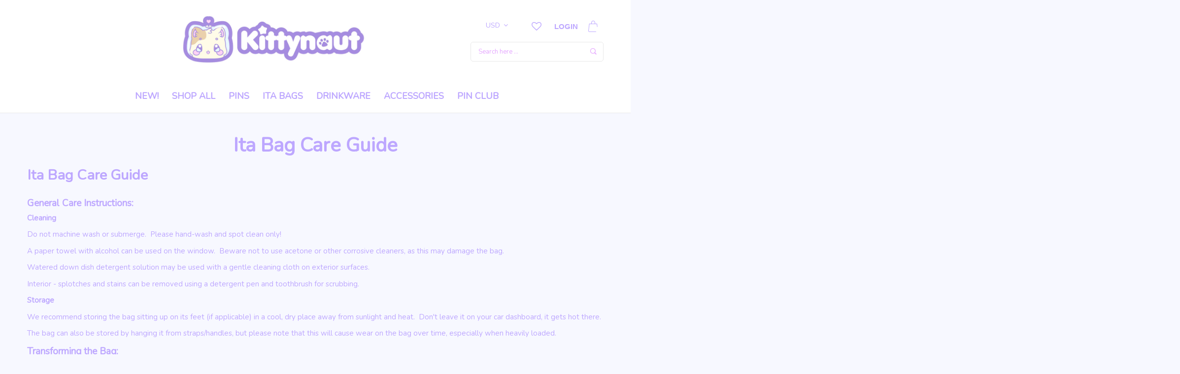

--- FILE ---
content_type: text/html; charset=utf-8
request_url: https://kittynaut.com/pages/ita-bag-care-guide
body_size: 29900
content:
<!doctype html>
<!--[if IE 9]> <html class="ie9 no-js" lang="en"  itemscope itemtype="http://schema.org/WebPage"> <![endif]-->
<!--[if (gt IE 9)|!(IE)]><!--> <html class="no-js" lang="en"  itemscope itemtype="http://schema.org/WebPage"> <!--<![endif]-->
<head>
	<script id="pandectes-rules">   /* PANDECTES-GDPR: DO NOT MODIFY AUTO GENERATED CODE OF THIS SCRIPT */      window.PandectesSettings = {"store":{"plan":"basic","theme":"Install-me-banita-1-9","primaryLocale":"en","adminMode":false},"tsPublished":1687482383,"declaration":{"showPurpose":false,"showProvider":false,"declIntroText":"We use cookies to optimize website functionality, analyze the performance, and provide personalized experience to you. Some cookies are essential to make the website operate and function correctly. Those cookies cannot be disabled. In this window you can manage your preference of cookies.","showDateGenerated":true},"language":{"languageMode":"Single","fallbackLanguage":"en","languageDetection":"browser","languagesSupported":[]},"texts":{"managed":{"headerText":{"en":"We respect your privacy"},"consentText":{"en":"This website uses cookies to ensure you get the best experience."},"dismissButtonText":{"en":"Ok"},"linkText":{"en":"Learn more"},"imprintText":{"en":"Imprint"},"preferencesButtonText":{"en":"Preferences"},"allowButtonText":{"en":"Accept"},"denyButtonText":{"en":"Decline"},"leaveSiteButtonText":{"en":"Leave this site"},"cookiePolicyText":{"en":"Cookie policy"},"preferencesPopupTitleText":{"en":"Manage consent preferences"},"preferencesPopupIntroText":{"en":"We use cookies to optimize website functionality, analyze the performance, and provide personalized experience to you. Some cookies are essential to make the website operate and function correctly. Those cookies cannot be disabled. In this window you can manage your preference of cookies."},"preferencesPopupCloseButtonText":{"en":"Close"},"preferencesPopupAcceptAllButtonText":{"en":"Accept all"},"preferencesPopupRejectAllButtonText":{"en":"Reject all"},"preferencesPopupSaveButtonText":{"en":"Save preferences"},"accessSectionTitleText":{"en":"Data portability"},"accessSectionParagraphText":{"en":"You have the right to request access to your data at any time."},"rectificationSectionTitleText":{"en":"Data Rectification"},"rectificationSectionParagraphText":{"en":"You have the right to request your data to be updated whenever you think it is appropriate."},"erasureSectionTitleText":{"en":"Right to be forgotten"},"erasureSectionParagraphText":{"en":"You have the right to ask all your data to be erased. After that, you will no longer be able to access your account."},"declIntroText":{"en":"We use cookies to optimize website functionality, analyze the performance, and provide personalized experience to you. Some cookies are essential to make the website operate and function correctly. Those cookies cannot be disabled. In this window you can manage your preference of cookies."}},"categories":{"strictlyNecessaryCookiesTitleText":{"en":"Strictly necessary cookies"},"functionalityCookiesTitleText":{"en":"Functional cookies"},"performanceCookiesTitleText":{"en":"Performance cookies"},"targetingCookiesTitleText":{"en":"Targeting cookies"},"unclassifiedCookiesTitleText":{"en":"Unclassified cookies"},"strictlyNecessaryCookiesDescriptionText":{"en":"These cookies are essential in order to enable you to move around the website and use its features, such as accessing secure areas of the website. The website cannot function properly without these cookies."},"functionalityCookiesDescriptionText":{"en":"These cookies enable the site to provide enhanced functionality and personalisation. They may be set by us or by third party providers whose services we have added to our pages. If you do not allow these cookies then some or all of these services may not function properly."},"performanceCookiesDescriptionText":{"en":"These cookies enable us to monitor and improve the performance of our website. For example, they allow us to count visits, identify traffic sources and see which parts of the site are most popular."},"targetingCookiesDescriptionText":{"en":"These cookies may be set through our site by our advertising partners. They may be used by those companies to build a profile of your interests and show you relevant adverts on other sites.    They do not store directly personal information, but are based on uniquely identifying your browser and internet device. If you do not allow these cookies, you will experience less targeted advertising."},"unclassifiedCookiesDescriptionText":{"en":"Unclassified cookies are cookies that we are in the process of classifying, together with the providers of individual cookies."}},"auto":{"declName":{"en":"Name"},"declPath":{"en":"Path"},"declType":{"en":"Type"},"declDomain":{"en":"Domain"},"declPurpose":{"en":"Purpose"},"declProvider":{"en":"Provider"},"declRetention":{"en":"Retention"},"declFirstParty":{"en":"First-party"},"declThirdParty":{"en":"Third-party"},"declSeconds":{"en":"seconds"},"declMinutes":{"en":"minutes"},"declHours":{"en":"hours"},"declDays":{"en":"days"},"declMonths":{"en":"months"},"declYears":{"en":"years"},"declSession":{"en":"Session"},"cookiesDetailsText":{"en":"Cookies details"},"preferencesPopupAlwaysAllowedText":{"en":"Always allowed"},"submitButton":{"en":"Submit"},"submittingButton":{"en":"Submitting..."},"cancelButton":{"en":"Cancel"},"guestsSupportInfoText":{"en":"Please login with your customer account to further proceed."},"guestsSupportEmailPlaceholder":{"en":"E-mail address"},"guestsSupportEmailValidationError":{"en":"Email is not valid"},"guestsSupportEmailSuccessTitle":{"en":"Thank you for your request"},"guestsSupportEmailFailureTitle":{"en":"A problem occurred"},"guestsSupportEmailSuccessMessage":{"en":"If you are registered as a customer of this store, you will soon receive an email with instructions on how to proceed."},"guestsSupportEmailFailureMessage":{"en":"Your request was not submitted. Please try again and if problem persists, contact store owner for assistance."},"confirmationSuccessTitle":{"en":"Your request is verified"},"confirmationFailureTitle":{"en":"A problem occurred"},"confirmationSuccessMessage":{"en":"We will soon get back to you as to your request."},"confirmationFailureMessage":{"en":"Your request was not verified. Please try again and if problem persists, contact store owner for assistance"},"consentSectionTitleText":{"en":"Your cookie consent"},"consentSectionNoConsentText":{"en":"You have not consented to the cookies policy of this website."},"consentSectionConsentedText":{"en":"You consented to the cookies policy of this website on"},"consentStatus":{"en":"Consent preference"},"consentDate":{"en":"Consent date"},"consentId":{"en":"Consent ID"},"consentSectionChangeConsentActionText":{"en":"Change consent preference"},"accessSectionGDPRRequestsActionText":{"en":"Data subject requests"},"accessSectionAccountInfoActionText":{"en":"Personal data"},"accessSectionOrdersRecordsActionText":{"en":"Orders"},"accessSectionDownloadReportActionText":{"en":"Request export"},"rectificationCommentPlaceholder":{"en":"Describe what you want to be updated"},"rectificationCommentValidationError":{"en":"Comment is required"},"rectificationSectionEditAccountActionText":{"en":"Request an update"},"erasureSectionRequestDeletionActionText":{"en":"Request personal data deletion"}}},"library":{"previewMode":false,"fadeInTimeout":0,"defaultBlocked":7,"showLink":true,"showImprintLink":false,"enabled":true,"cookie":{"name":"_pandectes_gdpr","expiryDays":365,"secure":true},"dismissOnScroll":false,"dismissOnWindowClick":false,"dismissOnTimeout":false,"palette":{"popup":{"background":"#FFFFFF","backgroundForCalculations":{"a":1,"b":255,"g":255,"r":255},"text":"#000000"},"button":{"background":"transparent","backgroundForCalculations":{"a":1,"b":255,"g":255,"r":255},"text":"#000000","textForCalculation":{"a":1,"b":0,"g":0,"r":0},"border":"#000000"}},"content":{"href":"https://kittynautshoppe.myshopify.com/policies/privacy-policy","imprintHref":"/","close":"&#10005;","target":"","logo":"<img class=\"cc-banner-logo\" height=\"40\" width=\"40\" src=\"https://cdn.shopify.com/s/files/1/0265/0442/9650/t/23/assets/pandectes-logo.png?v=1687034439\" alt=\"Kittynaut\" />"},"window":"<div role=\"dialog\" aria-live=\"polite\" aria-label=\"cookieconsent\" aria-describedby=\"cookieconsent:desc\" id=\"pandectes-banner\" class=\"cc-window-wrapper cc-bottom-wrapper\"><div class=\"pd-cookie-banner-window cc-window {{classes}}\"><!--googleoff: all-->{{children}}<!--googleon: all--></div></div>","compliance":{"opt-both":"<div class=\"cc-compliance cc-highlight\">{{deny}}{{allow}}</div>"},"type":"opt-both","layouts":{"basic":"{{logo}}{{messagelink}}{{compliance}}{{close}}"},"position":"bottom","theme":"wired","revokable":false,"animateRevokable":false,"revokableReset":false,"revokableLogoUrl":"https://cdn.shopify.com/s/files/1/0265/0442/9650/t/23/assets/pandectes-reopen-logo.png?v=1687034440","revokablePlacement":"bottom-left","revokableMarginHorizontal":15,"revokableMarginVertical":15,"static":false,"autoAttach":true,"hasTransition":true,"blacklistPage":[""]},"geolocation":{"brOnly":false,"caOnly":false,"euOnly":false,"jpOnly":false,"thOnly":false,"canadaOnly":false,"globalVisibility":true},"dsr":{"guestsSupport":false,"accessSectionDownloadReportAuto":false},"banner":{"resetTs":1687034438,"extraCss":"        .cc-banner-logo {max-width: 24em!important;}    @media(min-width: 768px) {.cc-window.cc-floating{max-width: 24em!important;width: 24em!important;}}    .cc-message, .cc-header, .cc-logo {text-align: left}    .cc-window-wrapper{z-index: 2147483647;}    .cc-window{z-index: 2147483647;font-family: inherit;}    .cc-header{font-family: inherit;}    .pd-cp-ui{font-family: inherit; background-color: #FFFFFF;color:#000000;}    .pd-cp-btn{}    input + .pd-cp-preferences-slider{background-color: rgba(0, 0, 0, 0.3)}    .pd-cp-scrolling-section::-webkit-scrollbar{background-color: rgba(0, 0, 0, 0.3)}    input:checked + .pd-cp-preferences-slider{background-color: rgba(0, 0, 0, 1)}    .pd-cp-scrolling-section::-webkit-scrollbar-thumb {background-color: rgba(0, 0, 0, 1)}    .pd-cp-ui-close{color:#000000;}    .pd-cp-preferences-slider:before{background-color: #FFFFFF}    .pd-cp-title:before {border-color: #000000!important}    .pd-cp-preferences-slider{background-color:#000000}    .pd-cp-toggle{color:#000000!important}    @media(max-width:699px) {.pd-cp-ui-close-top svg {fill: #000000}}    .pd-cp-toggle:hover,.pd-cp-toggle:visited,.pd-cp-toggle:active{color:#000000!important}    .pd-cookie-banner-window {box-shadow: 0 0 18px rgb(0 0 0 / 20%);}  ","customJavascript":null,"showPoweredBy":false,"isActive":true,"implicitSavePreferences":false,"cookieIcon":false,"blockBots":false,"showCookiesDetails":true,"cookiesBlockedByDefault":"7","hasTransition":true,"blockingPage":false,"showOnlyLandingPage":false,"leaveSiteUrl":"https://www.google.com","linkRespectStoreLang":false},"cookies":{"0":[{"name":"secure_customer_sig","domain":"kittynaut.com","path":"/","provider":"Shopify","firstParty":true,"retention":"1 year(s)","expires":1,"unit":"declYears","purpose":{"en":"Used in connection with customer login."}},{"name":"localization","domain":"kittynaut.com","path":"/","provider":"Shopify","firstParty":true,"retention":"1 year(s)","expires":1,"unit":"declYears","purpose":{"en":"Shopify store localization"}},{"name":"cart_currency","domain":"kittynaut.com","path":"/","provider":"Shopify","firstParty":true,"retention":"14 day(s)","expires":14,"unit":"declSession","purpose":{"en":"Used in connection with shopping cart."}},{"name":"keep_alive","domain":"kittynaut.com","path":"/","provider":"Shopify","firstParty":true,"retention":"30 minute(s)","expires":30,"unit":"declMinutes","purpose":{"en":"Used in connection with buyer localization."}},{"name":"_cmp_a","domain":".kittynaut.com","path":"/","provider":"Shopify","firstParty":true,"retention":"24 hour(s)","expires":24,"unit":"declHours","purpose":{"en":"Used for managing customer privacy settings."}},{"name":"_tracking_consent","domain":".kittynaut.com","path":"/","provider":"Shopify","firstParty":true,"retention":"1 year(s)","expires":1,"unit":"declYears","purpose":{"en":"Tracking preferences."}}],"1":[],"2":[{"name":"_y","domain":".kittynaut.com","path":"/","provider":"Shopify","firstParty":true,"retention":"1 year(s)","expires":1,"unit":"declYears","purpose":{"en":"Shopify analytics."}},{"name":"_s","domain":".kittynaut.com","path":"/","provider":"Shopify","firstParty":true,"retention":"30 minute(s)","expires":30,"unit":"declMinutes","purpose":{"en":"Shopify analytics."}},{"name":"_shopify_y","domain":".kittynaut.com","path":"/","provider":"Shopify","firstParty":true,"retention":"1 year(s)","expires":1,"unit":"declYears","purpose":{"en":"Shopify analytics."}},{"name":"_landing_page","domain":".kittynaut.com","path":"/","provider":"Shopify","firstParty":true,"retention":"14 day(s)","expires":14,"unit":"declSession","purpose":{"en":"Tracks landing pages."}},{"name":"_orig_referrer","domain":".kittynaut.com","path":"/","provider":"Shopify","firstParty":true,"retention":"14 day(s)","expires":14,"unit":"declSession","purpose":{"en":"Tracks landing pages."}},{"name":"_shopify_s","domain":".kittynaut.com","path":"/","provider":"Shopify","firstParty":true,"retention":"30 minute(s)","expires":30,"unit":"declMinutes","purpose":{"en":"Shopify analytics."}}],"4":[],"8":[]},"blocker":{"isActive":false,"googleConsentMode":{"id":"","analyticsId":"","isActive":false,"adStorageCategory":4,"analyticsStorageCategory":2,"personalizationStorageCategory":1,"functionalityStorageCategory":1,"customEvent":true,"securityStorageCategory":0,"redactData":true,"urlPassthrough":false},"facebookPixel":{"id":"","isActive":false,"ldu":false},"rakuten":{"isActive":false,"cmp":false,"ccpa":false},"gpcIsActive":false,"defaultBlocked":7,"patterns":{"whiteList":[],"blackList":{"1":[],"2":[],"4":[],"8":[]},"iframesWhiteList":[],"iframesBlackList":{"1":[],"2":[],"4":[],"8":[]},"beaconsWhiteList":[],"beaconsBlackList":{"1":[],"2":[],"4":[],"8":[]}}}}      !function(){"use strict";window.PandectesRules=window.PandectesRules||{},window.PandectesRules.manualBlacklist={1:[],2:[],4:[]},window.PandectesRules.blacklistedIFrames={1:[],2:[],4:[]},window.PandectesRules.blacklistedCss={1:[],2:[],4:[]},window.PandectesRules.blacklistedBeacons={1:[],2:[],4:[]};var e="javascript/blocked",t="_pandectes_gdpr";function n(e){return new RegExp(e.replace(/[/\\.+?$()]/g,"\\$&").replace("*","(.*)"))}var r=function(e){try{return JSON.parse(e)}catch(e){return!1}},a=function(e){var t=arguments.length>1&&void 0!==arguments[1]?arguments[1]:"log",n=new URLSearchParams(window.location.search);n.get("log")&&console[t]("PandectesRules: ".concat(e))};function i(e,t){var n=Object.keys(e);if(Object.getOwnPropertySymbols){var r=Object.getOwnPropertySymbols(e);t&&(r=r.filter((function(t){return Object.getOwnPropertyDescriptor(e,t).enumerable}))),n.push.apply(n,r)}return n}function s(e){for(var t=1;t<arguments.length;t++){var n=null!=arguments[t]?arguments[t]:{};t%2?i(Object(n),!0).forEach((function(t){o(e,t,n[t])})):Object.getOwnPropertyDescriptors?Object.defineProperties(e,Object.getOwnPropertyDescriptors(n)):i(Object(n)).forEach((function(t){Object.defineProperty(e,t,Object.getOwnPropertyDescriptor(n,t))}))}return e}function o(e,t,n){return t in e?Object.defineProperty(e,t,{value:n,enumerable:!0,configurable:!0,writable:!0}):e[t]=n,e}function c(e,t){return function(e){if(Array.isArray(e))return e}(e)||function(e,t){var n=null==e?null:"undefined"!=typeof Symbol&&e[Symbol.iterator]||e["@@iterator"];if(null==n)return;var r,a,i=[],s=!0,o=!1;try{for(n=n.call(e);!(s=(r=n.next()).done)&&(i.push(r.value),!t||i.length!==t);s=!0);}catch(e){o=!0,a=e}finally{try{s||null==n.return||n.return()}finally{if(o)throw a}}return i}(e,t)||u(e,t)||function(){throw new TypeError("Invalid attempt to destructure non-iterable instance.\nIn order to be iterable, non-array objects must have a [Symbol.iterator]() method.")}()}function l(e){return function(e){if(Array.isArray(e))return d(e)}(e)||function(e){if("undefined"!=typeof Symbol&&null!=e[Symbol.iterator]||null!=e["@@iterator"])return Array.from(e)}(e)||u(e)||function(){throw new TypeError("Invalid attempt to spread non-iterable instance.\nIn order to be iterable, non-array objects must have a [Symbol.iterator]() method.")}()}function u(e,t){if(e){if("string"==typeof e)return d(e,t);var n=Object.prototype.toString.call(e).slice(8,-1);return"Object"===n&&e.constructor&&(n=e.constructor.name),"Map"===n||"Set"===n?Array.from(e):"Arguments"===n||/^(?:Ui|I)nt(?:8|16|32)(?:Clamped)?Array$/.test(n)?d(e,t):void 0}}function d(e,t){(null==t||t>e.length)&&(t=e.length);for(var n=0,r=new Array(t);n<t;n++)r[n]=e[n];return r}var f="Pandectes"===window.navigator.userAgent;a("userAgent -> ".concat(window.navigator.userAgent.substring(0,50)));var p=function(){var e,n=arguments.length>0&&void 0!==arguments[0]?arguments[0]:t,a="; "+document.cookie,i=a.split("; "+n+"=");if(i.length<2)e={};else{var s=i.pop(),o=s.split(";");e=window.atob(o.shift())}var c=r(e);return!1!==c?c:e}(),g=window.PandectesSettings,y=g.banner.isActive,h=g.blocker.defaultBlocked,m=p&&null!==p.preferences&&void 0!==p.preferences?p.preferences:null,w=y?null===m?h:m:0,b={1:0==(1&w),2:0==(2&w),4:0==(4&w)},v=window.PandectesSettings.blocker.patterns,k=v.blackList,L=v.whiteList,S=v.iframesBlackList,P=v.iframesWhiteList,A=v.beaconsBlackList,C=v.beaconsWhiteList,_={blackList:[],whiteList:[],iframesBlackList:{1:[],2:[],4:[],8:[]},iframesWhiteList:[],beaconsBlackList:{1:[],2:[],4:[],8:[]},beaconsWhiteList:[]};[1,2,4].map((function(e){var t;b[e]||((t=_.blackList).push.apply(t,l(k[e].length?k[e].map(n):[])),_.iframesBlackList[e]=S[e].length?S[e].map(n):[],_.beaconsBlackList[e]=A[e].length?A[e].map(n):[])})),_.whiteList=L.length?L.map(n):[],_.iframesWhiteList=P.length?P.map(n):[],_.beaconsWhiteList=C.length?C.map(n):[];var B={scripts:[],iframes:{1:[],2:[],4:[]},beacons:{1:[],2:[],4:[]},css:{1:[],2:[],4:[]}},O=function(t,n){return t&&(!n||n!==e)&&(!_.blackList||_.blackList.some((function(e){return e.test(t)})))&&(!_.whiteList||_.whiteList.every((function(e){return!e.test(t)})))},E=function(e){var t=e.getAttribute("src");return _.blackList&&_.blackList.every((function(e){return!e.test(t)}))||_.whiteList&&_.whiteList.some((function(e){return e.test(t)}))},I=function(e,t){var n=_.iframesBlackList[t],r=_.iframesWhiteList;return e&&(!n||n.some((function(t){return t.test(e)})))&&(!r||r.every((function(t){return!t.test(e)})))},j=function(e,t){var n=_.beaconsBlackList[t],r=_.beaconsWhiteList;return e&&(!n||n.some((function(t){return t.test(e)})))&&(!r||r.every((function(t){return!t.test(e)})))},R=new MutationObserver((function(e){for(var t=0;t<e.length;t++)for(var n=e[t].addedNodes,r=0;r<n.length;r++){var a=n[r],i=a.dataset&&a.dataset.cookiecategory;if(1===a.nodeType&&"LINK"===a.tagName){var s=a.dataset&&a.dataset.href;if(s&&i)switch(i){case"functionality":case"C0001":B.css[1].push(s);break;case"performance":case"C0002":B.css[2].push(s);break;case"targeting":case"C0003":B.css[4].push(s)}}}})),T=new MutationObserver((function(t){for(var n=0;n<t.length;n++)for(var r=t[n].addedNodes,a=function(t){var n=r[t],a=n.src||n.dataset&&n.dataset.src,i=n.dataset&&n.dataset.cookiecategory;if(1===n.nodeType&&"IFRAME"===n.tagName){if(a){var s=!1;I(a,1)||"functionality"===i||"C0001"===i?(s=!0,B.iframes[1].push(a)):I(a,2)||"performance"===i||"C0002"===i?(s=!0,B.iframes[2].push(a)):(I(a,4)||"targeting"===i||"C0003"===i)&&(s=!0,B.iframes[4].push(a)),s&&(n.removeAttribute("src"),n.setAttribute("data-src",a))}}else if(1===n.nodeType&&"IMG"===n.tagName){if(a){var o=!1;j(a,1)?(o=!0,B.beacons[1].push(a)):j(a,2)?(o=!0,B.beacons[2].push(a)):j(a,4)&&(o=!0,B.beacons[4].push(a)),o&&(n.removeAttribute("src"),n.setAttribute("data-src",a))}}else if(1===n.nodeType&&"LINK"===n.tagName){var c=n.dataset&&n.dataset.href;if(c&&i)switch(i){case"functionality":case"C0001":B.css[1].push(c);break;case"performance":case"C0002":B.css[2].push(c);break;case"targeting":case"C0003":B.css[4].push(c)}}else if(1===n.nodeType&&"SCRIPT"===n.tagName){var l=n.type,u=!1;if(O(a,l))u=!0;else if(a&&i)switch(i){case"functionality":case"C0001":u=!0,window.PandectesRules.manualBlacklist[1].push(a);break;case"performance":case"C0002":u=!0,window.PandectesRules.manualBlacklist[2].push(a);break;case"targeting":case"C0003":u=!0,window.PandectesRules.manualBlacklist[4].push(a)}if(u){B.scripts.push([n,l]),n.type=e;n.addEventListener("beforescriptexecute",(function t(r){n.getAttribute("type")===e&&r.preventDefault(),n.removeEventListener("beforescriptexecute",t)})),n.parentElement&&n.parentElement.removeChild(n)}}},i=0;i<r.length;i++)a(i)})),x=document.createElement,N={src:Object.getOwnPropertyDescriptor(HTMLScriptElement.prototype,"src"),type:Object.getOwnPropertyDescriptor(HTMLScriptElement.prototype,"type")};window.PandectesRules.unblockCss=function(e){var t=B.css[e]||[];t.length&&a("Unblocking CSS for ".concat(e)),t.forEach((function(e){var t=document.querySelector('link[data-href^="'.concat(e,'"]'));t.removeAttribute("data-href"),t.href=e})),B.css[e]=[]},window.PandectesRules.unblockIFrames=function(e){var t=B.iframes[e]||[];t.length&&a("Unblocking IFrames for ".concat(e)),_.iframesBlackList[e]=[],t.forEach((function(e){var t=document.querySelector('iframe[data-src^="'.concat(e,'"]'));t.removeAttribute("data-src"),t.src=e})),B.iframes[e]=[]},window.PandectesRules.unblockBeacons=function(e){var t=B.beacons[e]||[];t.length&&a("Unblocking Beacons for ".concat(e)),_.beaconsBlackList[e]=[],t.forEach((function(e){var t=document.querySelector('img[data-src^="'.concat(e,'"]'));t.removeAttribute("data-src"),t.src=e})),B.beacons[e]=[]},window.PandectesRules.unblock=function(t){t.length<1?(_.blackList=[],_.whiteList=[],_.iframesBlackList=[],_.iframesWhiteList=[]):(_.blackList&&(_.blackList=_.blackList.filter((function(e){return t.every((function(t){return"string"==typeof t?!e.test(t):t instanceof RegExp?e.toString()!==t.toString():void 0}))}))),_.whiteList&&(_.whiteList=[].concat(l(_.whiteList),l(t.map((function(e){if("string"==typeof e){var t=".*"+n(e)+".*";if(_.whiteList.every((function(e){return e.toString()!==t.toString()})))return new RegExp(t)}else if(e instanceof RegExp&&_.whiteList.every((function(t){return t.toString()!==e.toString()})))return e;return null})).filter(Boolean)))));for(var r=document.querySelectorAll('script[type="'.concat(e,'"]')),i=0;i<r.length;i++){var s=r[i];E(s)&&(B.scripts.push([s,"application/javascript"]),s.parentElement.removeChild(s))}var o=0;l(B.scripts).forEach((function(e,t){var n=c(e,2),r=n[0],a=n[1];if(E(r)){for(var i=document.createElement("script"),s=0;s<r.attributes.length;s++){var l=r.attributes[s];"src"!==l.name&&"type"!==l.name&&i.setAttribute(l.name,r.attributes[s].value)}i.setAttribute("src",r.src),i.setAttribute("type",a||"application/javascript"),document.head.appendChild(i),B.scripts.splice(t-o,1),o++}})),0==_.blackList.length&&0===_.iframesBlackList[1].length&&0===_.iframesBlackList[2].length&&0===_.iframesBlackList[4].length&&0===_.beaconsBlackList[1].length&&0===_.beaconsBlackList[2].length&&0===_.beaconsBlackList[4].length&&(a("Disconnecting observers"),T.disconnect(),R.disconnect())};var M,D,W=window.PandectesSettings.store.adminMode,F=window.PandectesSettings.blocker;M=function(){!function(){var e=window.Shopify.trackingConsent;try{var t=W&&!window.Shopify.AdminBarInjector,n={preferences:0==(1&w)||f||t,analytics:0==(2&w)||f||t,marketing:0==(4&w)||f||t};e.firstPartyMarketingAllowed()===n.marketing&&e.analyticsProcessingAllowed()===n.analytics&&e.preferencesProcessingAllowed()===n.preferences||e.setTrackingConsent(n,(function(e){e&&e.error?a("Shopify.customerPrivacy API - failed to setTrackingConsent"):a("Shopify.customerPrivacy API - setTrackingConsent(".concat(JSON.stringify(n),")"))}))}catch(e){a("Shopify.customerPrivacy API - exception")}}(),function(){var e=window.Shopify.trackingConsent,t=e.currentVisitorConsent();if(F.gpcIsActive&&"CCPA"===e.getRegulation()&&"no"===t.gpc&&"yes"!==t.sale_of_data){var n={sale_of_data:!1};e.setTrackingConsent(n,(function(e){e&&e.error?a("Shopify.customerPrivacy API - failed to setTrackingConsent({".concat(JSON.stringify(n),")")):a("Shopify.customerPrivacy API - setTrackingConsent(".concat(JSON.stringify(n),")"))}))}}()},D=null,window.Shopify&&window.Shopify.loadFeatures&&window.Shopify.trackingConsent?M():D=setInterval((function(){window.Shopify&&window.Shopify.loadFeatures&&(clearInterval(D),window.Shopify.loadFeatures([{name:"consent-tracking-api",version:"0.1"}],(function(e){e?a("Shopify.customerPrivacy API - failed to load"):(a("Shopify.customerPrivacy API - loaded"),M())})))}),10);var z=window.PandectesSettings,U=z.banner.isActive,q=z.blocker.googleConsentMode,J=q.isActive,H=q.customEvent,$=q.redactData,G=q.urlPassthrough,K=q.adStorageCategory,V=q.analyticsStorageCategory,Y=q.functionalityStorageCategory,Q=q.personalizationStorageCategory,X=q.securityStorageCategory;function Z(){window.dataLayer.push(arguments)}window.dataLayer=window.dataLayer||[];var ee,te,ne={hasInitialized:!1,ads_data_redaction:!1,url_passthrough:!1,storage:{ad_storage:"granted",analytics_storage:"granted",functionality_storage:"granted",personalization_storage:"granted",security_storage:"granted",wait_for_update:500}};if(U&&J){var re=0==(w&K)?"granted":"denied",ae=0==(w&V)?"granted":"denied",ie=0==(w&Y)?"granted":"denied",se=0==(w&Q)?"granted":"denied",oe=0==(w&X)?"granted":"denied";ne.hasInitialized=!0,ne.ads_data_redaction="denied"===re&&$,ne.url_passthrough=G,ne.storage.ad_storage=re,ne.storage.analytics_storage=ae,ne.storage.functionality_storage=ie,ne.storage.personalization_storage=se,ne.storage.security_storage=oe,ne.ads_data_redaction&&Z("set","ads_data_redaction",ne.ads_data_redaction),ne.url_passthrough&&Z("set","url_passthrough",ne.url_passthrough),Z("consent","default",ne.storage),H&&(te=7===(ee=w)?"deny":0===ee?"allow":"mixed",window.dataLayer.push({event:"Pandectes_Consent_Update",pandectes_status:te,pandectes_categories:{C0000:"allow",C0001:b[1]?"allow":"deny",C0002:b[2]?"allow":"deny",C0003:b[4]?"allow":"deny"}})),a("Google consent mode initialized")}window.PandectesRules.gcm=ne;var ce=window.PandectesSettings,le=ce.banner.isActive,ue=ce.blocker.isActive;a("Blocker -> "+(ue?"Active":"Inactive")),a("Banner -> "+(le?"Active":"Inactive")),a("ActualPrefs -> "+w);var de=null===m&&/\/checkouts\//.test(window.location.pathname);0!==w&&!1===f&&ue&&!de?(a("Blocker will execute"),document.createElement=function(){for(var t=arguments.length,n=new Array(t),r=0;r<t;r++)n[r]=arguments[r];if("script"!==n[0].toLowerCase())return x.bind?x.bind(document).apply(void 0,n):x;var a=x.bind(document).apply(void 0,n);try{Object.defineProperties(a,{src:s(s({},N.src),{},{set:function(t){O(t,a.type)&&N.type.set.call(this,e),N.src.set.call(this,t)}}),type:s(s({},N.type),{},{get:function(){var t=N.type.get.call(this);return t===e||O(this.src,t)?null:t},set:function(t){var n=O(a.src,a.type)?e:t;N.type.set.call(this,n)}})}),a.setAttribute=function(t,n){if("type"===t){var r=O(a.src,a.type)?e:n;N.type.set.call(a,r)}else"src"===t?(O(n,a.type)&&N.type.set.call(a,e),N.src.set.call(a,n)):HTMLScriptElement.prototype.setAttribute.call(a,t,n)}}catch(e){console.warn("Yett: unable to prevent script execution for script src ",a.src,".\n",'A likely cause would be because you are using a third-party browser extension that monkey patches the "document.createElement" function.')}return a},T.observe(document.documentElement,{childList:!0,subtree:!0}),R.observe(document.documentElement,{childList:!0,subtree:!0})):a("Blocker will not execute")}();
</script>


  <!-- Basic page needs ================================================== -->
<meta charset="utf-8">
<link rel="icon" href="//kittynaut.com/cdn/shop/files/leo_icon_94de3295-be03-4fcb-aa72-038b72da62f9_small.png?v=1614344266"  />
<!-- Banita Version 1.9.0 -->

<title> Ita Bag Care Guide  
     &ndash; Kittynaut 
</title>

    <meta name="description" content="Ita Bag Care Guide General Care Instructions: Cleaning Do not machine wash or submerge.  Please hand-wash and spot clean only! A paper towel with alcohol can be used on the window.  Beware not to use acetone or other corrosive cleaners, as this may damage the bag. Watered down dish detergent solution may be used with a">

<!-- Social meta ================================================== -->


  <meta property="og:type" content="website">
  <meta property="og:title" content="Ita Bag Care Guide">
  <meta property="og:url" content="https://kittynaut.com/pages/ita-bag-care-guide">
  



  <meta property="og:description" content="Ita Bag Care Guide General Care Instructions: Cleaning Do not machine wash or submerge.  Please hand-wash and spot clean only! A paper towel with alcohol can be used on the window.  Beware not to use acetone or other corrosive cleaners, as this may damage the bag. Watered down dish detergent solution may be used with a">


<meta property="og:site_name" content="Kittynaut">



  <meta name="twitter:card" content="summary">




<!-- Helpers ================================================== -->
<link rel="canonical" href="https://kittynaut.com/pages/ita-bag-care-guide">
<meta name="viewport" content="width=device-width, minimum-scale=1, maximum-scale=1">
<link href="//kittynaut.com/cdn/shop/t/23/assets/font-icomoon.css?v=20465752550960528941687028542" rel="stylesheet" type="text/css" media="all" />
<link href="//kittynaut.com/cdn/shop/t/23/assets/bootstrap.css?v=18518913803088796251679520925" rel="stylesheet" type="text/css" media="all" />
<link href="//kittynaut.com/cdn/shop/t/23/assets/slick.css?v=127304348875076410471643931953" rel="stylesheet" type="text/css" media="all" />
<link href="//kittynaut.com/cdn/shop/t/23/assets/magnific-popup.css?v=117624290577089989211643931948" rel="stylesheet" type="text/css" media="all" />
<link href="//kittynaut.com/cdn/shop/t/23/assets/darktooltip.css?v=36905340619855589531643931928" rel="stylesheet" type="text/css" media="all" />
<!-- Icon Font -->
<link href="//kittynaut.com/cdn/shop/t/23/assets/paymentfont.css?v=134174302460051715021643931951" rel="stylesheet" type="text/css" media="all" />
<link href="//kittynaut.com/cdn/shop/t/23/assets/style.css?v=170511216998129837021687031071" rel="stylesheet" type="text/css" media="all" />
<link href="//kittynaut.com/cdn/shop/t/23/assets/animate.css?v=132300482742187734171643931908" rel="stylesheet" type="text/css" media="all" />
<!-- Custom + rtl -->

<link href="//kittynaut.com/cdn/shop/t/23/assets/custom_colors.css?v=20223556451431647461680026848" rel="stylesheet" type="text/css" media="all" />
<link href="//kittynaut.com/cdn/shop/t/23/assets/custom.css?v=133146964829247448371643947520" rel="stylesheet" type="text/css" media="all" />


  
  <link href="//fonts.googleapis.com/css?family=Nunito" rel="stylesheet" type="text/css" media="all" />



  
  <link href="//fonts.googleapis.com/css?family=Quicksand" rel="stylesheet" type="text/css" media="all" />


  
  <link href="//fonts.googleapis.com/css?family=Nunito" rel="stylesheet" type="text/css" media="all" />

<script src="//kittynaut.com/cdn/shop/t/23/assets/jquery.min.js?v=146653844047132007351643931946" type="text/javascript"></script>
<script src="//kittynaut.com/cdn/shop/t/23/assets/jquery.cookie.min.js?v=9607349207001725821643931942" type="text/javascript"></script>
<script type="text/javascript">
	window.js_helper = {};
	js_helper = {
		strings: {
			view_full_info: "View Full Info",
			remove_from_wishlist: "Remove From Wishlist"
		},
		moneyFormat: "${{amount}}",
		moneyFormatWithCurrency: "${{amount}} USD",
		cart : {"note":null,"attributes":{},"original_total_price":0,"total_price":0,"total_discount":0,"total_weight":0.0,"item_count":0,"items":[],"requires_shipping":false,"currency":"USD","items_subtotal_price":0,"cart_level_discount_applications":[],"checkout_charge_amount":0},
		routes:{
			all_products_collection_url:"\/collections\/all",
			cart_url:"\/cart"
		}
	}
    var price_format="${{amount}} USD";
    locale = [];
    window.shopCurrency = "USD";
    window.supported_currencies = "$:USD|£:GBP|€:EUR";
    locales={
        recently_added_items:"Recently added item(s)",
        no_items_in_cart:"Your Cart is empty",
        remove:"Remove",
        edit:"Edit",
        qty:"Qty",
        apply:"Apply",
        added:"Added",
        add_to_cart:"Add to Cart",
        adding:"Adding...",
        days:"DAYS",
        hrs:"HRS",
        min:"MIN",
        sec:"SEC",
        pre_order:"Pre-order"
    };
    window.shopInfo = {version: '1.9', uuid: 'y468181vpusvz50pus46x1pus9r13pus894w0w0y7wzy', theme_id: 21095849, store: 'https://kittynautshoppe.myshopify.com', xyz: 'helloportions34kittynaut.com', zzz: 'hellosweet17soltkittynaut.com'};
</script>









  <script>window.performance && window.performance.mark && window.performance.mark('shopify.content_for_header.start');</script><meta name="google-site-verification" content="MdjsN5Ojz22wmkoyigecfM5y9nRCO-mhXtdVzb2kic0">
<meta id="shopify-digital-wallet" name="shopify-digital-wallet" content="/26504429650/digital_wallets/dialog">
<meta name="shopify-checkout-api-token" content="f02822946d863230f380436997a0c1cb">
<meta id="in-context-paypal-metadata" data-shop-id="26504429650" data-venmo-supported="false" data-environment="production" data-locale="en_US" data-paypal-v4="true" data-currency="USD">
<script async="async" src="/checkouts/internal/preloads.js?locale=en-US"></script>
<link rel="preconnect" href="https://shop.app" crossorigin="anonymous">
<script async="async" src="https://shop.app/checkouts/internal/preloads.js?locale=en-US&shop_id=26504429650" crossorigin="anonymous"></script>
<script id="apple-pay-shop-capabilities" type="application/json">{"shopId":26504429650,"countryCode":"US","currencyCode":"USD","merchantCapabilities":["supports3DS"],"merchantId":"gid:\/\/shopify\/Shop\/26504429650","merchantName":"Kittynaut","requiredBillingContactFields":["postalAddress","email","phone"],"requiredShippingContactFields":["postalAddress","email","phone"],"shippingType":"shipping","supportedNetworks":["visa","masterCard","amex","discover","elo","jcb"],"total":{"type":"pending","label":"Kittynaut","amount":"1.00"},"shopifyPaymentsEnabled":true,"supportsSubscriptions":true}</script>
<script id="shopify-features" type="application/json">{"accessToken":"f02822946d863230f380436997a0c1cb","betas":["rich-media-storefront-analytics"],"domain":"kittynaut.com","predictiveSearch":true,"shopId":26504429650,"locale":"en"}</script>
<script>var Shopify = Shopify || {};
Shopify.shop = "kittynautshoppe.myshopify.com";
Shopify.locale = "en";
Shopify.currency = {"active":"USD","rate":"1.0"};
Shopify.country = "US";
Shopify.theme = {"name":"Install-me-banita-1-9","id":120850251858,"schema_name":"Banita","schema_version":"1.9.0","theme_store_id":null,"role":"main"};
Shopify.theme.handle = "null";
Shopify.theme.style = {"id":null,"handle":null};
Shopify.cdnHost = "kittynaut.com/cdn";
Shopify.routes = Shopify.routes || {};
Shopify.routes.root = "/";</script>
<script type="module">!function(o){(o.Shopify=o.Shopify||{}).modules=!0}(window);</script>
<script>!function(o){function n(){var o=[];function n(){o.push(Array.prototype.slice.apply(arguments))}return n.q=o,n}var t=o.Shopify=o.Shopify||{};t.loadFeatures=n(),t.autoloadFeatures=n()}(window);</script>
<script>
  window.ShopifyPay = window.ShopifyPay || {};
  window.ShopifyPay.apiHost = "shop.app\/pay";
  window.ShopifyPay.redirectState = null;
</script>
<script id="shop-js-analytics" type="application/json">{"pageType":"page"}</script>
<script defer="defer" async type="module" src="//kittynaut.com/cdn/shopifycloud/shop-js/modules/v2/client.init-shop-cart-sync_BT-GjEfc.en.esm.js"></script>
<script defer="defer" async type="module" src="//kittynaut.com/cdn/shopifycloud/shop-js/modules/v2/chunk.common_D58fp_Oc.esm.js"></script>
<script defer="defer" async type="module" src="//kittynaut.com/cdn/shopifycloud/shop-js/modules/v2/chunk.modal_xMitdFEc.esm.js"></script>
<script type="module">
  await import("//kittynaut.com/cdn/shopifycloud/shop-js/modules/v2/client.init-shop-cart-sync_BT-GjEfc.en.esm.js");
await import("//kittynaut.com/cdn/shopifycloud/shop-js/modules/v2/chunk.common_D58fp_Oc.esm.js");
await import("//kittynaut.com/cdn/shopifycloud/shop-js/modules/v2/chunk.modal_xMitdFEc.esm.js");

  window.Shopify.SignInWithShop?.initShopCartSync?.({"fedCMEnabled":true,"windoidEnabled":true});

</script>
<script>
  window.Shopify = window.Shopify || {};
  if (!window.Shopify.featureAssets) window.Shopify.featureAssets = {};
  window.Shopify.featureAssets['shop-js'] = {"shop-cart-sync":["modules/v2/client.shop-cart-sync_DZOKe7Ll.en.esm.js","modules/v2/chunk.common_D58fp_Oc.esm.js","modules/v2/chunk.modal_xMitdFEc.esm.js"],"init-fed-cm":["modules/v2/client.init-fed-cm_B6oLuCjv.en.esm.js","modules/v2/chunk.common_D58fp_Oc.esm.js","modules/v2/chunk.modal_xMitdFEc.esm.js"],"shop-cash-offers":["modules/v2/client.shop-cash-offers_D2sdYoxE.en.esm.js","modules/v2/chunk.common_D58fp_Oc.esm.js","modules/v2/chunk.modal_xMitdFEc.esm.js"],"shop-login-button":["modules/v2/client.shop-login-button_QeVjl5Y3.en.esm.js","modules/v2/chunk.common_D58fp_Oc.esm.js","modules/v2/chunk.modal_xMitdFEc.esm.js"],"pay-button":["modules/v2/client.pay-button_DXTOsIq6.en.esm.js","modules/v2/chunk.common_D58fp_Oc.esm.js","modules/v2/chunk.modal_xMitdFEc.esm.js"],"shop-button":["modules/v2/client.shop-button_DQZHx9pm.en.esm.js","modules/v2/chunk.common_D58fp_Oc.esm.js","modules/v2/chunk.modal_xMitdFEc.esm.js"],"avatar":["modules/v2/client.avatar_BTnouDA3.en.esm.js"],"init-windoid":["modules/v2/client.init-windoid_CR1B-cfM.en.esm.js","modules/v2/chunk.common_D58fp_Oc.esm.js","modules/v2/chunk.modal_xMitdFEc.esm.js"],"init-shop-for-new-customer-accounts":["modules/v2/client.init-shop-for-new-customer-accounts_C_vY_xzh.en.esm.js","modules/v2/client.shop-login-button_QeVjl5Y3.en.esm.js","modules/v2/chunk.common_D58fp_Oc.esm.js","modules/v2/chunk.modal_xMitdFEc.esm.js"],"init-shop-email-lookup-coordinator":["modules/v2/client.init-shop-email-lookup-coordinator_BI7n9ZSv.en.esm.js","modules/v2/chunk.common_D58fp_Oc.esm.js","modules/v2/chunk.modal_xMitdFEc.esm.js"],"init-shop-cart-sync":["modules/v2/client.init-shop-cart-sync_BT-GjEfc.en.esm.js","modules/v2/chunk.common_D58fp_Oc.esm.js","modules/v2/chunk.modal_xMitdFEc.esm.js"],"shop-toast-manager":["modules/v2/client.shop-toast-manager_DiYdP3xc.en.esm.js","modules/v2/chunk.common_D58fp_Oc.esm.js","modules/v2/chunk.modal_xMitdFEc.esm.js"],"init-customer-accounts":["modules/v2/client.init-customer-accounts_D9ZNqS-Q.en.esm.js","modules/v2/client.shop-login-button_QeVjl5Y3.en.esm.js","modules/v2/chunk.common_D58fp_Oc.esm.js","modules/v2/chunk.modal_xMitdFEc.esm.js"],"init-customer-accounts-sign-up":["modules/v2/client.init-customer-accounts-sign-up_iGw4briv.en.esm.js","modules/v2/client.shop-login-button_QeVjl5Y3.en.esm.js","modules/v2/chunk.common_D58fp_Oc.esm.js","modules/v2/chunk.modal_xMitdFEc.esm.js"],"shop-follow-button":["modules/v2/client.shop-follow-button_CqMgW2wH.en.esm.js","modules/v2/chunk.common_D58fp_Oc.esm.js","modules/v2/chunk.modal_xMitdFEc.esm.js"],"checkout-modal":["modules/v2/client.checkout-modal_xHeaAweL.en.esm.js","modules/v2/chunk.common_D58fp_Oc.esm.js","modules/v2/chunk.modal_xMitdFEc.esm.js"],"shop-login":["modules/v2/client.shop-login_D91U-Q7h.en.esm.js","modules/v2/chunk.common_D58fp_Oc.esm.js","modules/v2/chunk.modal_xMitdFEc.esm.js"],"lead-capture":["modules/v2/client.lead-capture_BJmE1dJe.en.esm.js","modules/v2/chunk.common_D58fp_Oc.esm.js","modules/v2/chunk.modal_xMitdFEc.esm.js"],"payment-terms":["modules/v2/client.payment-terms_Ci9AEqFq.en.esm.js","modules/v2/chunk.common_D58fp_Oc.esm.js","modules/v2/chunk.modal_xMitdFEc.esm.js"]};
</script>
<script>(function() {
  var isLoaded = false;
  function asyncLoad() {
    if (isLoaded) return;
    isLoaded = true;
    var urls = ["https:\/\/lootly.io\/js\/integrations\/shopify\/script.js?shop=kittynautshoppe.myshopify.com","\/\/cdn.shopify.com\/proxy\/d5f910db2e43c29c2cace476c16a31d5c6f6f3ddb4dd535b914c5cc50c5204dc\/api.goaffpro.com\/loader.js?shop=kittynautshoppe.myshopify.com\u0026sp-cache-control=cHVibGljLCBtYXgtYWdlPTkwMA","\/\/shopify.privy.com\/widget.js?shop=kittynautshoppe.myshopify.com","https:\/\/cdn.nfcube.com\/instafeed-1f76bf4910f6c07b389afb32d8be0469.js?shop=kittynautshoppe.myshopify.com","\/\/cdn.shopify.com\/proxy\/b92b9cc8d824f29d5bc1f025e7d016f7ec6ef43bd15eece2124327874d9fc003\/s.pandect.es\/scripts\/pandectes-core.js?shop=kittynautshoppe.myshopify.com\u0026sp-cache-control=cHVibGljLCBtYXgtYWdlPTkwMA"];
    for (var i = 0; i < urls.length; i++) {
      var s = document.createElement('script');
      s.type = 'text/javascript';
      s.async = true;
      s.src = urls[i];
      var x = document.getElementsByTagName('script')[0];
      x.parentNode.insertBefore(s, x);
    }
  };
  if(window.attachEvent) {
    window.attachEvent('onload', asyncLoad);
  } else {
    window.addEventListener('load', asyncLoad, false);
  }
})();</script>
<script id="__st">var __st={"a":26504429650,"offset":-18000,"reqid":"2877cd7e-34b0-4951-8ef5-3dbf569640fe-1769111924","pageurl":"kittynaut.com\/pages\/ita-bag-care-guide","s":"pages-80356999250","u":"3b4ccb8052e7","p":"page","rtyp":"page","rid":80356999250};</script>
<script>window.ShopifyPaypalV4VisibilityTracking = true;</script>
<script id="captcha-bootstrap">!function(){'use strict';const t='contact',e='account',n='new_comment',o=[[t,t],['blogs',n],['comments',n],[t,'customer']],c=[[e,'customer_login'],[e,'guest_login'],[e,'recover_customer_password'],[e,'create_customer']],r=t=>t.map((([t,e])=>`form[action*='/${t}']:not([data-nocaptcha='true']) input[name='form_type'][value='${e}']`)).join(','),a=t=>()=>t?[...document.querySelectorAll(t)].map((t=>t.form)):[];function s(){const t=[...o],e=r(t);return a(e)}const i='password',u='form_key',d=['recaptcha-v3-token','g-recaptcha-response','h-captcha-response',i],f=()=>{try{return window.sessionStorage}catch{return}},m='__shopify_v',_=t=>t.elements[u];function p(t,e,n=!1){try{const o=window.sessionStorage,c=JSON.parse(o.getItem(e)),{data:r}=function(t){const{data:e,action:n}=t;return t[m]||n?{data:e,action:n}:{data:t,action:n}}(c);for(const[e,n]of Object.entries(r))t.elements[e]&&(t.elements[e].value=n);n&&o.removeItem(e)}catch(o){console.error('form repopulation failed',{error:o})}}const l='form_type',E='cptcha';function T(t){t.dataset[E]=!0}const w=window,h=w.document,L='Shopify',v='ce_forms',y='captcha';let A=!1;((t,e)=>{const n=(g='f06e6c50-85a8-45c8-87d0-21a2b65856fe',I='https://cdn.shopify.com/shopifycloud/storefront-forms-hcaptcha/ce_storefront_forms_captcha_hcaptcha.v1.5.2.iife.js',D={infoText:'Protected by hCaptcha',privacyText:'Privacy',termsText:'Terms'},(t,e,n)=>{const o=w[L][v],c=o.bindForm;if(c)return c(t,g,e,D).then(n);var r;o.q.push([[t,g,e,D],n]),r=I,A||(h.body.append(Object.assign(h.createElement('script'),{id:'captcha-provider',async:!0,src:r})),A=!0)});var g,I,D;w[L]=w[L]||{},w[L][v]=w[L][v]||{},w[L][v].q=[],w[L][y]=w[L][y]||{},w[L][y].protect=function(t,e){n(t,void 0,e),T(t)},Object.freeze(w[L][y]),function(t,e,n,w,h,L){const[v,y,A,g]=function(t,e,n){const i=e?o:[],u=t?c:[],d=[...i,...u],f=r(d),m=r(i),_=r(d.filter((([t,e])=>n.includes(e))));return[a(f),a(m),a(_),s()]}(w,h,L),I=t=>{const e=t.target;return e instanceof HTMLFormElement?e:e&&e.form},D=t=>v().includes(t);t.addEventListener('submit',(t=>{const e=I(t);if(!e)return;const n=D(e)&&!e.dataset.hcaptchaBound&&!e.dataset.recaptchaBound,o=_(e),c=g().includes(e)&&(!o||!o.value);(n||c)&&t.preventDefault(),c&&!n&&(function(t){try{if(!f())return;!function(t){const e=f();if(!e)return;const n=_(t);if(!n)return;const o=n.value;o&&e.removeItem(o)}(t);const e=Array.from(Array(32),(()=>Math.random().toString(36)[2])).join('');!function(t,e){_(t)||t.append(Object.assign(document.createElement('input'),{type:'hidden',name:u})),t.elements[u].value=e}(t,e),function(t,e){const n=f();if(!n)return;const o=[...t.querySelectorAll(`input[type='${i}']`)].map((({name:t})=>t)),c=[...d,...o],r={};for(const[a,s]of new FormData(t).entries())c.includes(a)||(r[a]=s);n.setItem(e,JSON.stringify({[m]:1,action:t.action,data:r}))}(t,e)}catch(e){console.error('failed to persist form',e)}}(e),e.submit())}));const S=(t,e)=>{t&&!t.dataset[E]&&(n(t,e.some((e=>e===t))),T(t))};for(const o of['focusin','change'])t.addEventListener(o,(t=>{const e=I(t);D(e)&&S(e,y())}));const B=e.get('form_key'),M=e.get(l),P=B&&M;t.addEventListener('DOMContentLoaded',(()=>{const t=y();if(P)for(const e of t)e.elements[l].value===M&&p(e,B);[...new Set([...A(),...v().filter((t=>'true'===t.dataset.shopifyCaptcha))])].forEach((e=>S(e,t)))}))}(h,new URLSearchParams(w.location.search),n,t,e,['guest_login'])})(!0,!0)}();</script>
<script integrity="sha256-4kQ18oKyAcykRKYeNunJcIwy7WH5gtpwJnB7kiuLZ1E=" data-source-attribution="shopify.loadfeatures" defer="defer" src="//kittynaut.com/cdn/shopifycloud/storefront/assets/storefront/load_feature-a0a9edcb.js" crossorigin="anonymous"></script>
<script crossorigin="anonymous" defer="defer" src="//kittynaut.com/cdn/shopifycloud/storefront/assets/shopify_pay/storefront-65b4c6d7.js?v=20250812"></script>
<script data-source-attribution="shopify.dynamic_checkout.dynamic.init">var Shopify=Shopify||{};Shopify.PaymentButton=Shopify.PaymentButton||{isStorefrontPortableWallets:!0,init:function(){window.Shopify.PaymentButton.init=function(){};var t=document.createElement("script");t.src="https://kittynaut.com/cdn/shopifycloud/portable-wallets/latest/portable-wallets.en.js",t.type="module",document.head.appendChild(t)}};
</script>
<script data-source-attribution="shopify.dynamic_checkout.buyer_consent">
  function portableWalletsHideBuyerConsent(e){var t=document.getElementById("shopify-buyer-consent"),n=document.getElementById("shopify-subscription-policy-button");t&&n&&(t.classList.add("hidden"),t.setAttribute("aria-hidden","true"),n.removeEventListener("click",e))}function portableWalletsShowBuyerConsent(e){var t=document.getElementById("shopify-buyer-consent"),n=document.getElementById("shopify-subscription-policy-button");t&&n&&(t.classList.remove("hidden"),t.removeAttribute("aria-hidden"),n.addEventListener("click",e))}window.Shopify?.PaymentButton&&(window.Shopify.PaymentButton.hideBuyerConsent=portableWalletsHideBuyerConsent,window.Shopify.PaymentButton.showBuyerConsent=portableWalletsShowBuyerConsent);
</script>
<script data-source-attribution="shopify.dynamic_checkout.cart.bootstrap">document.addEventListener("DOMContentLoaded",(function(){function t(){return document.querySelector("shopify-accelerated-checkout-cart, shopify-accelerated-checkout")}if(t())Shopify.PaymentButton.init();else{new MutationObserver((function(e,n){t()&&(Shopify.PaymentButton.init(),n.disconnect())})).observe(document.body,{childList:!0,subtree:!0})}}));
</script>
<link id="shopify-accelerated-checkout-styles" rel="stylesheet" media="screen" href="https://kittynaut.com/cdn/shopifycloud/portable-wallets/latest/accelerated-checkout-backwards-compat.css" crossorigin="anonymous">
<style id="shopify-accelerated-checkout-cart">
        #shopify-buyer-consent {
  margin-top: 1em;
  display: inline-block;
  width: 100%;
}

#shopify-buyer-consent.hidden {
  display: none;
}

#shopify-subscription-policy-button {
  background: none;
  border: none;
  padding: 0;
  text-decoration: underline;
  font-size: inherit;
  cursor: pointer;
}

#shopify-subscription-policy-button::before {
  box-shadow: none;
}

      </style>

<script>window.performance && window.performance.mark && window.performance.mark('shopify.content_for_header.end');</script>
<!-- BEGIN app block: shopify://apps/pandectes-gdpr/blocks/banner/58c0baa2-6cc1-480c-9ea6-38d6d559556a -->
  
    
      <!-- TCF is active, scripts are loaded above -->
      
      <script>
        
        window.addEventListener('DOMContentLoaded', function(){
          const script = document.createElement('script');
          
            script.src = "https://cdn.shopify.com/extensions/019be439-d987-77f1-acec-51375980d6df/gdpr-241/assets/pandectes-core.js";
          
          script.defer = true;
          document.body.appendChild(script);
        })
      </script>
    
  


<!-- END app block --><!-- BEGIN app block: shopify://apps/warnify-pro-warnings/blocks/main/b82106ea-6172-4ab0-814f-17df1cb2b18a --><!-- BEGIN app snippet: cart -->
<script>    var Elspw = {        params: {            money_format: "${{amount}}",            cart: {                "total_price" : 0,                "attributes": {},                "items" : [                ]            }        }    };</script>
<!-- END app snippet --><!-- BEGIN app snippet: settings -->
  <script>    (function(){      Elspw.loadScript=function(a,b){var c=document.createElement("script");c.type="text/javascript",c.readyState?c.onreadystatechange=function(){"loaded"!=c.readyState&&"complete"!=c.readyState||(c.onreadystatechange=null,b())}:c.onload=function(){b()},c.src=a,document.getElementsByTagName("head")[0].appendChild(c)};      Elspw.config= {"enabled":true,"button":"form[action=\"/cart/add\"] [type=submit], form[action=\"/cart/add\"] .shopify-payment-button__button","css":"","tag":"Els PW","alerts":[],"grid_enabled":1,"cdn":"https://s3.amazonaws.com/els-apps/product-warnings/","theme_app_extensions_enabled":1} ;    })(Elspw)  </script>  <script defer src="https://cdn.shopify.com/extensions/019b92bb-38ba-793e-9baf-3c5308a58e87/cli-20/assets/app.js"></script>

<script>
  Elspw.params.elsGeoScriptPath = "https://cdn.shopify.com/extensions/019b92bb-38ba-793e-9baf-3c5308a58e87/cli-20/assets/els.geo.js";
  Elspw.params.remodalScriptPath = "https://cdn.shopify.com/extensions/019b92bb-38ba-793e-9baf-3c5308a58e87/cli-20/assets/remodal.js";
  Elspw.params.cssPath = "https://cdn.shopify.com/extensions/019b92bb-38ba-793e-9baf-3c5308a58e87/cli-20/assets/app.css";
</script><!-- END app snippet --><!-- BEGIN app snippet: elspw-jsons -->





<!-- END app snippet -->


<!-- END app block --><link href="https://monorail-edge.shopifysvc.com" rel="dns-prefetch">
<script>(function(){if ("sendBeacon" in navigator && "performance" in window) {try {var session_token_from_headers = performance.getEntriesByType('navigation')[0].serverTiming.find(x => x.name == '_s').description;} catch {var session_token_from_headers = undefined;}var session_cookie_matches = document.cookie.match(/_shopify_s=([^;]*)/);var session_token_from_cookie = session_cookie_matches && session_cookie_matches.length === 2 ? session_cookie_matches[1] : "";var session_token = session_token_from_headers || session_token_from_cookie || "";function handle_abandonment_event(e) {var entries = performance.getEntries().filter(function(entry) {return /monorail-edge.shopifysvc.com/.test(entry.name);});if (!window.abandonment_tracked && entries.length === 0) {window.abandonment_tracked = true;var currentMs = Date.now();var navigation_start = performance.timing.navigationStart;var payload = {shop_id: 26504429650,url: window.location.href,navigation_start,duration: currentMs - navigation_start,session_token,page_type: "page"};window.navigator.sendBeacon("https://monorail-edge.shopifysvc.com/v1/produce", JSON.stringify({schema_id: "online_store_buyer_site_abandonment/1.1",payload: payload,metadata: {event_created_at_ms: currentMs,event_sent_at_ms: currentMs}}));}}window.addEventListener('pagehide', handle_abandonment_event);}}());</script>
<script id="web-pixels-manager-setup">(function e(e,d,r,n,o){if(void 0===o&&(o={}),!Boolean(null===(a=null===(i=window.Shopify)||void 0===i?void 0:i.analytics)||void 0===a?void 0:a.replayQueue)){var i,a;window.Shopify=window.Shopify||{};var t=window.Shopify;t.analytics=t.analytics||{};var s=t.analytics;s.replayQueue=[],s.publish=function(e,d,r){return s.replayQueue.push([e,d,r]),!0};try{self.performance.mark("wpm:start")}catch(e){}var l=function(){var e={modern:/Edge?\/(1{2}[4-9]|1[2-9]\d|[2-9]\d{2}|\d{4,})\.\d+(\.\d+|)|Firefox\/(1{2}[4-9]|1[2-9]\d|[2-9]\d{2}|\d{4,})\.\d+(\.\d+|)|Chrom(ium|e)\/(9{2}|\d{3,})\.\d+(\.\d+|)|(Maci|X1{2}).+ Version\/(15\.\d+|(1[6-9]|[2-9]\d|\d{3,})\.\d+)([,.]\d+|)( \(\w+\)|)( Mobile\/\w+|) Safari\/|Chrome.+OPR\/(9{2}|\d{3,})\.\d+\.\d+|(CPU[ +]OS|iPhone[ +]OS|CPU[ +]iPhone|CPU IPhone OS|CPU iPad OS)[ +]+(15[._]\d+|(1[6-9]|[2-9]\d|\d{3,})[._]\d+)([._]\d+|)|Android:?[ /-](13[3-9]|1[4-9]\d|[2-9]\d{2}|\d{4,})(\.\d+|)(\.\d+|)|Android.+Firefox\/(13[5-9]|1[4-9]\d|[2-9]\d{2}|\d{4,})\.\d+(\.\d+|)|Android.+Chrom(ium|e)\/(13[3-9]|1[4-9]\d|[2-9]\d{2}|\d{4,})\.\d+(\.\d+|)|SamsungBrowser\/([2-9]\d|\d{3,})\.\d+/,legacy:/Edge?\/(1[6-9]|[2-9]\d|\d{3,})\.\d+(\.\d+|)|Firefox\/(5[4-9]|[6-9]\d|\d{3,})\.\d+(\.\d+|)|Chrom(ium|e)\/(5[1-9]|[6-9]\d|\d{3,})\.\d+(\.\d+|)([\d.]+$|.*Safari\/(?![\d.]+ Edge\/[\d.]+$))|(Maci|X1{2}).+ Version\/(10\.\d+|(1[1-9]|[2-9]\d|\d{3,})\.\d+)([,.]\d+|)( \(\w+\)|)( Mobile\/\w+|) Safari\/|Chrome.+OPR\/(3[89]|[4-9]\d|\d{3,})\.\d+\.\d+|(CPU[ +]OS|iPhone[ +]OS|CPU[ +]iPhone|CPU IPhone OS|CPU iPad OS)[ +]+(10[._]\d+|(1[1-9]|[2-9]\d|\d{3,})[._]\d+)([._]\d+|)|Android:?[ /-](13[3-9]|1[4-9]\d|[2-9]\d{2}|\d{4,})(\.\d+|)(\.\d+|)|Mobile Safari.+OPR\/([89]\d|\d{3,})\.\d+\.\d+|Android.+Firefox\/(13[5-9]|1[4-9]\d|[2-9]\d{2}|\d{4,})\.\d+(\.\d+|)|Android.+Chrom(ium|e)\/(13[3-9]|1[4-9]\d|[2-9]\d{2}|\d{4,})\.\d+(\.\d+|)|Android.+(UC? ?Browser|UCWEB|U3)[ /]?(15\.([5-9]|\d{2,})|(1[6-9]|[2-9]\d|\d{3,})\.\d+)\.\d+|SamsungBrowser\/(5\.\d+|([6-9]|\d{2,})\.\d+)|Android.+MQ{2}Browser\/(14(\.(9|\d{2,})|)|(1[5-9]|[2-9]\d|\d{3,})(\.\d+|))(\.\d+|)|K[Aa][Ii]OS\/(3\.\d+|([4-9]|\d{2,})\.\d+)(\.\d+|)/},d=e.modern,r=e.legacy,n=navigator.userAgent;return n.match(d)?"modern":n.match(r)?"legacy":"unknown"}(),u="modern"===l?"modern":"legacy",c=(null!=n?n:{modern:"",legacy:""})[u],f=function(e){return[e.baseUrl,"/wpm","/b",e.hashVersion,"modern"===e.buildTarget?"m":"l",".js"].join("")}({baseUrl:d,hashVersion:r,buildTarget:u}),m=function(e){var d=e.version,r=e.bundleTarget,n=e.surface,o=e.pageUrl,i=e.monorailEndpoint;return{emit:function(e){var a=e.status,t=e.errorMsg,s=(new Date).getTime(),l=JSON.stringify({metadata:{event_sent_at_ms:s},events:[{schema_id:"web_pixels_manager_load/3.1",payload:{version:d,bundle_target:r,page_url:o,status:a,surface:n,error_msg:t},metadata:{event_created_at_ms:s}}]});if(!i)return console&&console.warn&&console.warn("[Web Pixels Manager] No Monorail endpoint provided, skipping logging."),!1;try{return self.navigator.sendBeacon.bind(self.navigator)(i,l)}catch(e){}var u=new XMLHttpRequest;try{return u.open("POST",i,!0),u.setRequestHeader("Content-Type","text/plain"),u.send(l),!0}catch(e){return console&&console.warn&&console.warn("[Web Pixels Manager] Got an unhandled error while logging to Monorail."),!1}}}}({version:r,bundleTarget:l,surface:e.surface,pageUrl:self.location.href,monorailEndpoint:e.monorailEndpoint});try{o.browserTarget=l,function(e){var d=e.src,r=e.async,n=void 0===r||r,o=e.onload,i=e.onerror,a=e.sri,t=e.scriptDataAttributes,s=void 0===t?{}:t,l=document.createElement("script"),u=document.querySelector("head"),c=document.querySelector("body");if(l.async=n,l.src=d,a&&(l.integrity=a,l.crossOrigin="anonymous"),s)for(var f in s)if(Object.prototype.hasOwnProperty.call(s,f))try{l.dataset[f]=s[f]}catch(e){}if(o&&l.addEventListener("load",o),i&&l.addEventListener("error",i),u)u.appendChild(l);else{if(!c)throw new Error("Did not find a head or body element to append the script");c.appendChild(l)}}({src:f,async:!0,onload:function(){if(!function(){var e,d;return Boolean(null===(d=null===(e=window.Shopify)||void 0===e?void 0:e.analytics)||void 0===d?void 0:d.initialized)}()){var d=window.webPixelsManager.init(e)||void 0;if(d){var r=window.Shopify.analytics;r.replayQueue.forEach((function(e){var r=e[0],n=e[1],o=e[2];d.publishCustomEvent(r,n,o)})),r.replayQueue=[],r.publish=d.publishCustomEvent,r.visitor=d.visitor,r.initialized=!0}}},onerror:function(){return m.emit({status:"failed",errorMsg:"".concat(f," has failed to load")})},sri:function(e){var d=/^sha384-[A-Za-z0-9+/=]+$/;return"string"==typeof e&&d.test(e)}(c)?c:"",scriptDataAttributes:o}),m.emit({status:"loading"})}catch(e){m.emit({status:"failed",errorMsg:(null==e?void 0:e.message)||"Unknown error"})}}})({shopId: 26504429650,storefrontBaseUrl: "https://kittynaut.com",extensionsBaseUrl: "https://extensions.shopifycdn.com/cdn/shopifycloud/web-pixels-manager",monorailEndpoint: "https://monorail-edge.shopifysvc.com/unstable/produce_batch",surface: "storefront-renderer",enabledBetaFlags: ["2dca8a86"],webPixelsConfigList: [{"id":"580911186","configuration":"{\"shop\":\"kittynautshoppe.myshopify.com\",\"cookie_duration\":\"259200\"}","eventPayloadVersion":"v1","runtimeContext":"STRICT","scriptVersion":"a2e7513c3708f34b1f617d7ce88f9697","type":"APP","apiClientId":2744533,"privacyPurposes":["ANALYTICS","MARKETING"],"dataSharingAdjustments":{"protectedCustomerApprovalScopes":["read_customer_address","read_customer_email","read_customer_name","read_customer_personal_data","read_customer_phone"]}},{"id":"365166674","configuration":"{\"config\":\"{\\\"pixel_id\\\":\\\"GT-WRH5N95\\\",\\\"target_country\\\":\\\"US\\\",\\\"gtag_events\\\":[{\\\"type\\\":\\\"purchase\\\",\\\"action_label\\\":\\\"MC-W27JWHRX7Z\\\"},{\\\"type\\\":\\\"page_view\\\",\\\"action_label\\\":\\\"MC-W27JWHRX7Z\\\"},{\\\"type\\\":\\\"view_item\\\",\\\"action_label\\\":\\\"MC-W27JWHRX7Z\\\"}],\\\"enable_monitoring_mode\\\":false}\"}","eventPayloadVersion":"v1","runtimeContext":"OPEN","scriptVersion":"b2a88bafab3e21179ed38636efcd8a93","type":"APP","apiClientId":1780363,"privacyPurposes":[],"dataSharingAdjustments":{"protectedCustomerApprovalScopes":["read_customer_address","read_customer_email","read_customer_name","read_customer_personal_data","read_customer_phone"]}},{"id":"153583698","configuration":"{\"pixel_id\":\"446031406051138\",\"pixel_type\":\"facebook_pixel\",\"metaapp_system_user_token\":\"-\"}","eventPayloadVersion":"v1","runtimeContext":"OPEN","scriptVersion":"ca16bc87fe92b6042fbaa3acc2fbdaa6","type":"APP","apiClientId":2329312,"privacyPurposes":["ANALYTICS","MARKETING","SALE_OF_DATA"],"dataSharingAdjustments":{"protectedCustomerApprovalScopes":["read_customer_address","read_customer_email","read_customer_name","read_customer_personal_data","read_customer_phone"]}},{"id":"shopify-app-pixel","configuration":"{}","eventPayloadVersion":"v1","runtimeContext":"STRICT","scriptVersion":"0450","apiClientId":"shopify-pixel","type":"APP","privacyPurposes":["ANALYTICS","MARKETING"]},{"id":"shopify-custom-pixel","eventPayloadVersion":"v1","runtimeContext":"LAX","scriptVersion":"0450","apiClientId":"shopify-pixel","type":"CUSTOM","privacyPurposes":["ANALYTICS","MARKETING"]}],isMerchantRequest: false,initData: {"shop":{"name":"Kittynaut","paymentSettings":{"currencyCode":"USD"},"myshopifyDomain":"kittynautshoppe.myshopify.com","countryCode":"US","storefrontUrl":"https:\/\/kittynaut.com"},"customer":null,"cart":null,"checkout":null,"productVariants":[],"purchasingCompany":null},},"https://kittynaut.com/cdn","fcfee988w5aeb613cpc8e4bc33m6693e112",{"modern":"","legacy":""},{"shopId":"26504429650","storefrontBaseUrl":"https:\/\/kittynaut.com","extensionBaseUrl":"https:\/\/extensions.shopifycdn.com\/cdn\/shopifycloud\/web-pixels-manager","surface":"storefront-renderer","enabledBetaFlags":"[\"2dca8a86\"]","isMerchantRequest":"false","hashVersion":"fcfee988w5aeb613cpc8e4bc33m6693e112","publish":"custom","events":"[[\"page_viewed\",{}]]"});</script><script>
  window.ShopifyAnalytics = window.ShopifyAnalytics || {};
  window.ShopifyAnalytics.meta = window.ShopifyAnalytics.meta || {};
  window.ShopifyAnalytics.meta.currency = 'USD';
  var meta = {"page":{"pageType":"page","resourceType":"page","resourceId":80356999250,"requestId":"2877cd7e-34b0-4951-8ef5-3dbf569640fe-1769111924"}};
  for (var attr in meta) {
    window.ShopifyAnalytics.meta[attr] = meta[attr];
  }
</script>
<script class="analytics">
  (function () {
    var customDocumentWrite = function(content) {
      var jquery = null;

      if (window.jQuery) {
        jquery = window.jQuery;
      } else if (window.Checkout && window.Checkout.$) {
        jquery = window.Checkout.$;
      }

      if (jquery) {
        jquery('body').append(content);
      }
    };

    var hasLoggedConversion = function(token) {
      if (token) {
        return document.cookie.indexOf('loggedConversion=' + token) !== -1;
      }
      return false;
    }

    var setCookieIfConversion = function(token) {
      if (token) {
        var twoMonthsFromNow = new Date(Date.now());
        twoMonthsFromNow.setMonth(twoMonthsFromNow.getMonth() + 2);

        document.cookie = 'loggedConversion=' + token + '; expires=' + twoMonthsFromNow;
      }
    }

    var trekkie = window.ShopifyAnalytics.lib = window.trekkie = window.trekkie || [];
    if (trekkie.integrations) {
      return;
    }
    trekkie.methods = [
      'identify',
      'page',
      'ready',
      'track',
      'trackForm',
      'trackLink'
    ];
    trekkie.factory = function(method) {
      return function() {
        var args = Array.prototype.slice.call(arguments);
        args.unshift(method);
        trekkie.push(args);
        return trekkie;
      };
    };
    for (var i = 0; i < trekkie.methods.length; i++) {
      var key = trekkie.methods[i];
      trekkie[key] = trekkie.factory(key);
    }
    trekkie.load = function(config) {
      trekkie.config = config || {};
      trekkie.config.initialDocumentCookie = document.cookie;
      var first = document.getElementsByTagName('script')[0];
      var script = document.createElement('script');
      script.type = 'text/javascript';
      script.onerror = function(e) {
        var scriptFallback = document.createElement('script');
        scriptFallback.type = 'text/javascript';
        scriptFallback.onerror = function(error) {
                var Monorail = {
      produce: function produce(monorailDomain, schemaId, payload) {
        var currentMs = new Date().getTime();
        var event = {
          schema_id: schemaId,
          payload: payload,
          metadata: {
            event_created_at_ms: currentMs,
            event_sent_at_ms: currentMs
          }
        };
        return Monorail.sendRequest("https://" + monorailDomain + "/v1/produce", JSON.stringify(event));
      },
      sendRequest: function sendRequest(endpointUrl, payload) {
        // Try the sendBeacon API
        if (window && window.navigator && typeof window.navigator.sendBeacon === 'function' && typeof window.Blob === 'function' && !Monorail.isIos12()) {
          var blobData = new window.Blob([payload], {
            type: 'text/plain'
          });

          if (window.navigator.sendBeacon(endpointUrl, blobData)) {
            return true;
          } // sendBeacon was not successful

        } // XHR beacon

        var xhr = new XMLHttpRequest();

        try {
          xhr.open('POST', endpointUrl);
          xhr.setRequestHeader('Content-Type', 'text/plain');
          xhr.send(payload);
        } catch (e) {
          console.log(e);
        }

        return false;
      },
      isIos12: function isIos12() {
        return window.navigator.userAgent.lastIndexOf('iPhone; CPU iPhone OS 12_') !== -1 || window.navigator.userAgent.lastIndexOf('iPad; CPU OS 12_') !== -1;
      }
    };
    Monorail.produce('monorail-edge.shopifysvc.com',
      'trekkie_storefront_load_errors/1.1',
      {shop_id: 26504429650,
      theme_id: 120850251858,
      app_name: "storefront",
      context_url: window.location.href,
      source_url: "//kittynaut.com/cdn/s/trekkie.storefront.46a754ac07d08c656eb845cfbf513dd9a18d4ced.min.js"});

        };
        scriptFallback.async = true;
        scriptFallback.src = '//kittynaut.com/cdn/s/trekkie.storefront.46a754ac07d08c656eb845cfbf513dd9a18d4ced.min.js';
        first.parentNode.insertBefore(scriptFallback, first);
      };
      script.async = true;
      script.src = '//kittynaut.com/cdn/s/trekkie.storefront.46a754ac07d08c656eb845cfbf513dd9a18d4ced.min.js';
      first.parentNode.insertBefore(script, first);
    };
    trekkie.load(
      {"Trekkie":{"appName":"storefront","development":false,"defaultAttributes":{"shopId":26504429650,"isMerchantRequest":null,"themeId":120850251858,"themeCityHash":"8502238197769706605","contentLanguage":"en","currency":"USD","eventMetadataId":"affee10d-eb70-414c-9439-1c52fa1184b1"},"isServerSideCookieWritingEnabled":true,"monorailRegion":"shop_domain","enabledBetaFlags":["65f19447"]},"Session Attribution":{},"S2S":{"facebookCapiEnabled":false,"source":"trekkie-storefront-renderer","apiClientId":580111}}
    );

    var loaded = false;
    trekkie.ready(function() {
      if (loaded) return;
      loaded = true;

      window.ShopifyAnalytics.lib = window.trekkie;

      var originalDocumentWrite = document.write;
      document.write = customDocumentWrite;
      try { window.ShopifyAnalytics.merchantGoogleAnalytics.call(this); } catch(error) {};
      document.write = originalDocumentWrite;

      window.ShopifyAnalytics.lib.page(null,{"pageType":"page","resourceType":"page","resourceId":80356999250,"requestId":"2877cd7e-34b0-4951-8ef5-3dbf569640fe-1769111924","shopifyEmitted":true});

      var match = window.location.pathname.match(/checkouts\/(.+)\/(thank_you|post_purchase)/)
      var token = match? match[1]: undefined;
      if (!hasLoggedConversion(token)) {
        setCookieIfConversion(token);
        
      }
    });


        var eventsListenerScript = document.createElement('script');
        eventsListenerScript.async = true;
        eventsListenerScript.src = "//kittynaut.com/cdn/shopifycloud/storefront/assets/shop_events_listener-3da45d37.js";
        document.getElementsByTagName('head')[0].appendChild(eventsListenerScript);

})();</script>
<script
  defer
  src="https://kittynaut.com/cdn/shopifycloud/perf-kit/shopify-perf-kit-3.0.4.min.js"
  data-application="storefront-renderer"
  data-shop-id="26504429650"
  data-render-region="gcp-us-central1"
  data-page-type="page"
  data-theme-instance-id="120850251858"
  data-theme-name="Banita"
  data-theme-version="1.9.0"
  data-monorail-region="shop_domain"
  data-resource-timing-sampling-rate="10"
  data-shs="true"
  data-shs-beacon="true"
  data-shs-export-with-fetch="true"
  data-shs-logs-sample-rate="1"
  data-shs-beacon-endpoint="https://kittynaut.com/api/collect"
></script>
</head>
<body class="page-page boxed  ajax_cart  rounded  checkout-popup none-loader equal-height ">
  
  <div id="shopify-section-topline" class="shopify-section index-section">
</div>
  <div id="shopify-section-header" class="shopify-section">






<header class="page-header  page-header-variant-3     boxed sticky always">
    <div class="container">
    <div class="header-content">
        <div class="header-middle-row">
            <div class="header-logo">
                <a href="https://kittynaut.com" title="Kittynaut">
    
        
        <img src="//kittynaut.com/cdn/shop/files/leo_logo_pastellized_white_ccb5524c-b289-4839-ab40-990e419429cd_800x.png?v=1630578090" alt='Kittynaut' srcset="//kittynaut.com/cdn/shop/files/leo_logo_pastellized_white_ccb5524c-b289-4839-ab40-990e419429cd_800x.png?v=1630578090 1x, //kittynaut.com/cdn/shop/files/leo_logo_pastellized_white_ccb5524c-b289-4839-ab40-990e419429cd_800x@2x.png?v=1630578090 2x"/>
    
</a>
            </div>
            <div class="header-middle-left">
                <div class="header-custom-text"><!--<span><i class="icon icon-clock"></i>n-Fri: 10:00am-18:00pm</span> <span><i class="icon icon-phone"></i> <a href="tel:+7-849-55-4267">+7 849 55 4267</a></span>--></div>
            </div>
            <div class="header-middle-right">
                <div class="header-links-wrap">
                    <div class="header-links header-links-1">
                        

                        <!-- Header Currency -->
<div class="header-link header-select dropdown-link header-currency" >


<a href="#" class="selected-currency">USD</a>
<ul class="dropdown-container">
    

        
        <li class="USD"><a href="#"  data-value="USD">$ USD</a></li>

    

        
        <li class="GBP"><a href="#"  data-value="GBP">£ GBP</a></li>

    

        
        <li class="EUR"><a href="#"  data-value="EUR">€ EUR</a></li>

    
</ul>
</div>
<!-- /Header Currency -->
                    </div>
                    <div class="header-links header-links-2">
                        

<div class="header-link">
    <a href="/pages/wishlist" class="dropdn-link dropdn-link--wishlist"><i class="icon icon-heart-1"></i><span class="wishlist-qty badge js-wishlist-qty"></span></a>
</div>


                        

    
        <div class="header-link header-account"><a href="#" data-toggle="modal" data-target="#modalLogin" title="My Account"><i class="icon icon-user"></i></a> </div>
    


                        
<div class="header-link dropdown-link header-cart header-cart-holder header-cart-empty">
    <a href="/cart"> <i class="icon icon-cart"></i> <span class="badge">0</span></a>
    <div class="dropdown-container right">
        <div class="minicart">
            <div class="minicart-title">
                <span>Your Cart (<span class="title_count">0</span>)</span>
            </div>
            <div class="minicart-content">
                <p class="empty-text" >Your Cart is empty</p>
                    <ul class="minicart-product-items">
                        
                    </ul>

                    <div class="info"  style="display: none"  >
                        <div class="minicart-total">
                            Subtotal<span class="price">$0.00</span>
                            
                        </div>

                        <div class="minicart-text"> Some important cart text you can edit </div>
                        <div class="minicart-actions">
                            <a href="/cart" class="btn btn-alt"> View and edit cart</a>
                            <a class="btn" href="/checkout"> Go to Checkout </a>
                        </div>
                        
                            <div class="minicart-footer">
                                
                                
                                    <div class="col">
                                        <h5></h5>
                                        <p><a href="#">How is my order secure?</a>
							<br><a href="#">What payment methods can I use?</a>
							<br><a href="#">Using Coke Rewards?</a></p>
                                    </div>
                                
                            </div>
                        
                    </div>

            </div>
        </div>
    </div>
</div>

                    </div>
                </div>
                <div>
    <!-- Header Search -->
    <div class="header-search js-header-search">
        <form  action="/search">
            <input name="q" class="search-input" placeholder="Search here ..." type="text" value="">
            <input class="search-submit" type="submit" value="">
            <span class="search-icon"><i class="icon icon-magnify"></i></span>
        </form>
    </div>
    <!-- /Header Search -->
</div>
            </div>
        </div>
        <div class="header-nav-line">
            <div class="navbar">
                <div class="menu-toggle"><a href="#" class="mobilemenu-toggle"><i class="icon icon-menu"></i></a></div>
<div class="mobilemenu dblclick">
    <div class="mobilemenu-header">
        <div class="title">MENU</div>
        <a href="#" class="mobilemenu-toggle"></a>
    </div>
    <div class="mobilemenu-content">
        <div class="mobilemenu-links">
            <div class="mobilemenu-links-1"></div>
            <div class="mobilemenu-links-2"></div>
        </div>
        <ul class="nav">
            
                
                    
                        <li>
                            
                            <a href="/collections/new" title="">New!</a>
                            <span class="arrow"></span>
                            
                        </li>
                    
                        <li>
                            
                            <a href="/collections/all" title="">Shop All</a>
                            <span class="arrow"></span>
                            
                                <ul>
                                    
                                        <li >
                                            
                                            <a href="/collections/all" title="">All Items</a>
                                            
                                        </li>
                                    
                                        <li >
                                            
                                            <a href="/collections" title="">All by Category</a>
                                            
                                        </li>
                                    
                                        <li >
                                            
                                            <a href="/collections/drinkware" title="">Drinkware</a>
                                            
                                        </li>
                                    
                                        <li >
                                            
                                            <a href="/collections/enamel-pins" title="">Enamel Pins</a>
                                            
                                        </li>
                                    
                                        <li >
                                            
                                            <a href="/collections/keychains-and-charms" title="">Keychains and Charms</a>
                                            
                                        </li>
                                    
                                        <li >
                                            
                                            <a href="/collections/stickers" title="">Stickers</a>
                                            
                                        </li>
                                    
                                        <li >
                                            
                                            <a href="/collections/accessories" title="">Accessories</a>
                                            
                                        </li>
                                    
                                        <li >
                                            
                                            <a href="/collections/bags" title="">Bags</a>
                                            
                                        </li>
                                    
                                </ul>
                            
                        </li>
                    
                        <li>
                            
                            <a href="/collections/enamel-pins" title="">Pins</a>
                            <span class="arrow"></span>
                            
                                <ul>
                                    
                                        <li >
                                            
                                            <a href="/collections/cloudy-series" title="">Cloudy Series</a>
                                            
                                        </li>
                                    
                                        <li >
                                            
                                            <a href="/collections/dress-up-enamel-pins" title="">Dress Up Series</a>
                                            
                                        </li>
                                    
                                        <li >
                                            
                                            <a href="/collections/magical-girls-zodiac" title="">Zodiac Magical Girls</a>
                                            
                                        </li>
                                    
                                        <li >
                                            
                                            <a href="/collections/teanimals" title="">Teanimals Series</a>
                                            
                                        </li>
                                    
                                        <li >
                                            
                                            <a href="/collections/monster-girls-series" title="">Monster Girls Series</a>
                                            
                                        </li>
                                    
                                        <li >
                                            
                                            <a href="/collections/kawaii-medical-series" title="">Kawaii Medical Series</a>
                                            
                                        </li>
                                    
                                        <li >
                                            
                                            <a href="/collections/egg-kitties-series" title="">Egg Kitties Series</a>
                                            
                                        </li>
                                    
                                        <li >
                                            
                                            <a href="/collections/girls-day-hinamatsuri-series" title="">Girl's Day (Hinamatsuri) Series</a>
                                            
                                        </li>
                                    
                                        <li >
                                            
                                            <a href="/collections/favorite-snacks-series" title="">Favorite Snacks Series</a>
                                            
                                        </li>
                                    
                                        <li >
                                            
                                            <a href="/collections/other-pins" title="">Other Pins</a>
                                            
                                        </li>
                                    
                                        <li >
                                            
                                            <a href="/collections/older-patreon-pins-before-apr-2020" title="">Other Patreon Pins</a>
                                            
                                        </li>
                                    
                                        <li >
                                            
                                            <a href="/collections/pin-banners" title="">Pin Banners</a>
                                            
                                        </li>
                                    
                                        <li >
                                            
                                            <a href="/collections/pin-backs" title="">Pin Backs</a>
                                            
                                        </li>
                                    
                                        <li >
                                            
                                            <a href="/collections/open-preorders" title="">Open Preorders</a>
                                            
                                        </li>
                                    
                                </ul>
                            
                        </li>
                    
                        <li>
                            
                            <a href="/collections/ita-bags" title="">Ita Bags</a>
                            <span class="arrow"></span>
                            
                        </li>
                    
                        <li>
                            
                            <a href="/collections/drinkware" title="">Drinkware</a>
                            <span class="arrow"></span>
                            
                        </li>
                    
                        <li>
                            
                            <a href="/collections/accessories" title="">Accessories</a>
                            <span class="arrow"></span>
                            
                                <ul>
                                    
                                        <li >
                                            
                                            <a href="/collections/bags" title="">Bags</a>
                                            
                                        </li>
                                    
                                        <li >
                                            
                                            <a href="/collections/pin-banners" title="">Pin Banners</a>
                                            
                                        </li>
                                    
                                        <li >
                                            
                                            <a href="/collections/drinkware" title="">Drinkware</a>
                                            
                                        </li>
                                    
                                        <li >
                                            
                                            <a href="/collections/keychains-and-charms" title="">Keychains and Charms</a>
                                            
                                        </li>
                                    
                                        <li >
                                            
                                            <a href="/collections/hair-accessories" title="">Hair Accessories</a>
                                            
                                        </li>
                                    
                                        <li >
                                            
                                            <a href="/collections/stickers" title="">Stickers</a>
                                            
                                        </li>
                                    
                                        <li >
                                            
                                            <a href="/collections/prints-and-zines" title="">Prints and Zines</a>
                                            
                                        </li>
                                    
                                </ul>
                            
                        </li>
                    
                        <li>
                            
                            <a href="/pages/kittynautpinclubgallery" title="">Pin Club</a>
                            <span class="arrow"></span>
                            
                                <ul>
                                    
                                        <li >
                                            
                                            <a href="/collections/members-only-secret-shop" title="">Secret Shop</a>
                                            
                                        </li>
                                    
                                        <li >
                                            
                                            <a href="https://www.patreon.com/kittynaut" title="">Join the Pin Club!</a>
                                            
                                        </li>
                                    
                                        <li >
                                            
                                            <a href="/pages/kittynautpinclubgallery" title="">Patreon Gallery</a>
                                            
                                        </li>
                                    
                                </ul>
                            
                        </li>
                    
                
            
        </ul>
    </div>
</div>
                
    
    <div class="megamenu  unvisible fadein ">
        <ul class="nav">
        
            <li class="simple-dropdown title-new 

">
                
                <a href="/collections/new" title="">New!</a>
                
            </li>
        
            <li class="simple-dropdown title-shop-all 

">
                
                <a href="/collections/all" title="">Shop All</a>
                
                    <div class="sub-menu">
                        <ul class="category-links">
                            
                                <li>
                                    
                                    <a href="/collections/all" title="">All Items</a>
                                    
                                </li>
                            
                                <li>
                                    
                                    <a href="/collections" title="">All by Category</a>
                                    
                                </li>
                            
                                <li>
                                    
                                    <a href="/collections/drinkware" title="">Drinkware</a>
                                    
                                </li>
                            
                                <li>
                                    
                                    <a href="/collections/enamel-pins" title="">Enamel Pins</a>
                                    
                                </li>
                            
                                <li>
                                    
                                    <a href="/collections/keychains-and-charms" title="">Keychains and Charms</a>
                                    
                                </li>
                            
                                <li>
                                    
                                    <a href="/collections/stickers" title="">Stickers</a>
                                    
                                </li>
                            
                                <li>
                                    
                                    <a href="/collections/accessories" title="">Accessories</a>
                                    
                                </li>
                            
                                <li>
                                    
                                    <a href="/collections/bags" title="">Bags</a>
                                    
                                </li>
                            
                        </ul>
                    </div>
                
            </li>
        
            <li class="simple-dropdown title-pins 

">
                
                <a href="/collections/enamel-pins" title="">Pins</a>
                
                    <div class="sub-menu">
                        <ul class="category-links">
                            
                                <li>
                                    
                                    <a href="/collections/cloudy-series" title="">Cloudy Series</a>
                                    
                                </li>
                            
                                <li>
                                    
                                    <a href="/collections/dress-up-enamel-pins" title="">Dress Up Series</a>
                                    
                                </li>
                            
                                <li>
                                    
                                    <a href="/collections/magical-girls-zodiac" title="">Zodiac Magical Girls</a>
                                    
                                </li>
                            
                                <li>
                                    
                                    <a href="/collections/teanimals" title="">Teanimals Series</a>
                                    
                                </li>
                            
                                <li>
                                    
                                    <a href="/collections/monster-girls-series" title="">Monster Girls Series</a>
                                    
                                </li>
                            
                                <li>
                                    
                                    <a href="/collections/kawaii-medical-series" title="">Kawaii Medical Series</a>
                                    
                                </li>
                            
                                <li>
                                    
                                    <a href="/collections/egg-kitties-series" title="">Egg Kitties Series</a>
                                    
                                </li>
                            
                                <li>
                                    
                                    <a href="/collections/girls-day-hinamatsuri-series" title="">Girl's Day (Hinamatsuri) Series</a>
                                    
                                </li>
                            
                                <li>
                                    
                                    <a href="/collections/favorite-snacks-series" title="">Favorite Snacks Series</a>
                                    
                                </li>
                            
                                <li>
                                    
                                    <a href="/collections/other-pins" title="">Other Pins</a>
                                    
                                </li>
                            
                                <li>
                                    
                                    <a href="/collections/older-patreon-pins-before-apr-2020" title="">Other Patreon Pins</a>
                                    
                                </li>
                            
                                <li>
                                    
                                    <a href="/collections/pin-banners" title="">Pin Banners</a>
                                    
                                </li>
                            
                                <li>
                                    
                                    <a href="/collections/pin-backs" title="">Pin Backs</a>
                                    
                                </li>
                            
                                <li>
                                    
                                    <a href="/collections/open-preorders" title="">Open Preorders</a>
                                    
                                </li>
                            
                        </ul>
                    </div>
                
            </li>
        
            <li class="simple-dropdown title-ita-bags 

">
                
                <a href="/collections/ita-bags" title="">Ita Bags</a>
                
            </li>
        
            <li class="simple-dropdown title-drinkware 

">
                
                <a href="/collections/drinkware" title="">Drinkware</a>
                
            </li>
        
            <li class="simple-dropdown title-accessories 

">
                
                <a href="/collections/accessories" title="">Accessories</a>
                
                    <div class="sub-menu">
                        <ul class="category-links">
                            
                                <li>
                                    
                                    <a href="/collections/bags" title="">Bags</a>
                                    
                                </li>
                            
                                <li>
                                    
                                    <a href="/collections/pin-banners" title="">Pin Banners</a>
                                    
                                </li>
                            
                                <li>
                                    
                                    <a href="/collections/drinkware" title="">Drinkware</a>
                                    
                                </li>
                            
                                <li>
                                    
                                    <a href="/collections/keychains-and-charms" title="">Keychains and Charms</a>
                                    
                                </li>
                            
                                <li>
                                    
                                    <a href="/collections/hair-accessories" title="">Hair Accessories</a>
                                    
                                </li>
                            
                                <li>
                                    
                                    <a href="/collections/stickers" title="">Stickers</a>
                                    
                                </li>
                            
                                <li>
                                    
                                    <a href="/collections/prints-and-zines" title="">Prints and Zines</a>
                                    
                                </li>
                            
                        </ul>
                    </div>
                
            </li>
        
            <li class="simple-dropdown title-pin-club 

">
                
                <a href="/pages/kittynautpinclubgallery" title="">Pin Club</a>
                
                    <div class="sub-menu">
                        <ul class="category-links">
                            
                                <li>
                                    
                                    <a href="/collections/members-only-secret-shop" title="">Secret Shop</a>
                                    
                                </li>
                            
                                <li>
                                    
                                    <a href="https://www.patreon.com/kittynaut" title="">Join the Pin Club!</a>
                                    
                                </li>
                            
                                <li>
                                    
                                    <a href="/pages/kittynautpinclubgallery" title="">Patreon Gallery</a>
                                    
                                </li>
                            
                        </ul>
                    </div>
                
            </li>
        
        </ul>
    </div>
    

            </div>
        </div>
    </div>
</div>
    <div class="header-sticky">
        <div class="container">
            <div class="header-logo-sticky-holder"><a href="https://kittynaut.com" title="Kittynaut"><img src="//kittynaut.com/cdn/shop/files/leo_logo_pastellized_white_ccb5524c-b289-4839-ab40-990e419429cd_800x.png?v=1630578090"  alt='Kittynaut'/></a>
            </div>
            <div class="header-nav-sticky-holder"></div>
            <div class="header-links">
                <div class="header-cart-sticky-holder dropdown-link header-link header-cart"></div>
            </div>
        </div>
    </div>
    <div id="blackOut"></div>
</header>
</div>
  <main class="page-main">
    
  
  <div class="block block--no-preload global_width">
  <div class="container">
    <div class="title center">
      <h1>Ita Bag Care Guide</h1>
    </div>
  </div>
</div>
<div class="container">
  <!-- wp:heading -->
<h2><strong>Ita Bag Care Guide</strong></h2>
<!-- /wp:heading --> <!-- wp:heading {"level":3} -->
<h3>General Care Instructions:</h3>
<!-- /wp:heading --> <!-- wp:paragraph -->
<p><strong>Cleaning</strong></p>
<p>Do not machine wash or submerge.  Please hand-wash and spot clean only!</p>
<p>A paper towel with alcohol can be used on the window.  Beware not to use acetone or other corrosive cleaners, as this may damage the bag.</p>
<p>Watered down dish detergent solution may be used with a gentle cleaning cloth on exterior surfaces.</p>
<p>Interior - splotches and stains can be removed using a detergent pen and toothbrush for scrubbing.</p>
<p><strong>Storage</strong></p>
<p>We recommend storing the bag sitting up on its feet (if applicable) in a cool, dry place away from sunlight and heat.  Don't leave it on your car dashboard, it gets hot there.</p>
<p>The bag can also be stored by hanging it from straps/handles, but please note that this will cause wear on the bag over time, especially when heavily loaded.</p>
<h3>Transforming the Bag:</h3>
<p>Whether small or large, the cloud ita bag can be worn multiple ways: cross body (or over the shoulder), or as a backpack.</p>
<p><img src="https://cdn.shopify.com/s/files/1/0265/0442/9650/files/20200729_173101_480x480.jpg?v=1687036244" alt=""><img src="https://cdn.shopify.com/s/files/1/0265/0442/9650/files/20200729_172625_480x480.jpg?v=1687036244" alt=""></p>
<p><img src="https://cdn.shopify.com/s/files/1/0265/0442/9650/files/20200729_172551_480x480.jpg?v=1687036226" alt=""><img src="https://cdn.shopify.com/s/files/1/0265/0442/9650/files/20200729_172734_480x480.jpg?v=1687036226" alt=""></p>
<blockquote class="tiktok-embed" cite="https://www.tiktok.com/@kittynaut/video/7026813657308761350" data-video-id="7026813657308761350" style="max-width: 605px; min-width: 325px;">
<section><a target="_blank" title="@kittynaut" href="https://www.tiktok.com/@kittynaut" rel="noopener noreferrer">@kittynaut</a>
<p>instructions for use :o</p>
<a target="_blank" title="♬ Lovely Introduction - Calum Bowen" href="https://www.tiktok.com/music/Lovely-Introduction-6794943696316925953" rel="noopener noreferrer">♬ Lovely Introduction - Calum Bowen</a></section>
</blockquote>
<h3>
<script async="" src="https://www.tiktok.com/embed.js"></script>
</h3>
<h3>Troubleshooting:</h3>
<!-- /wp:heading --> <!-- wp:paragraph -->
<p>Below are some common issues that may be noted upon receipt of your ita bag -- we all want our bags in tip-top shape, so here's how to make your bag closer to perfect:</p>
<table width="100%">
<tbody>
<tr>
<td style="width: 47.4677%; text-align: center;">
<h3><strong> Problem</strong></h3>
</td>
<td style="width: 49.447%; text-align: center;">
<h3><strong>Resolution</strong></h3>
</td>
</tr>
<tr>
<td style="width: 47.4677%;">My kawaii bag is stimky like fishies!  Oh no!</td>
<td style="width: 49.447%;">
<p>This odor occurs due to a combo of things. One being dessicant packets (silica gel) that absorb moisture (and stimky smells) before they come to you.  Not to mention, these bags have been places and seen things... like factories and boats and warehouses and trucks and Kittynaut's house (pls don't judge me).</p>
<p><strong>How to Fix Bag BO:</strong></p>
<p>- Open up the bag (all pockets/faces) and place in a well ventilated area (maybe outside where it's sheltered from direct sun/rain). Allow to rest for up to 48 hours</p>
<p>- Place dryer sheets inside pockets</p>
<p>- Odor absorbers like febreeze can help too</p>
</td>
</tr>
<tr>
<td style="width: 47.4677%;">Bag is wrinkly or deformed in places</td>
<td style="width: 49.447%;">
<p>The process of manufacturing, storage, and shipment of bags may have left them in uncomfortable situations leading to creases and wrinkles.</p>
<p>The bags are made of vegan leather (PU).</p>
<p><strong>Reforming/Dewrinkling bags:</strong></p>
<p>- Wrinkles on the vegan leather or clear window can be relaxed by carefully applying heat from a hair dryer.  This may take time, so have patience.  Be careful not to burn the bag or yourself.</p>
<p>- Be careful not to apply too much heat as this can damage the bag.</p>
<p>- NEVER place the bag in the dryer. It will definitely not turn out well for the bag or the dryer due to all of the metal parts.</p>
</td>
</tr>
<tr>
<td style="width: 47.4677%;">Bag is dirty in places or has stains</td>
<td style="width: 49.447%;">
<p>Isopropyl alcohol is great for cleaning off the bag exterior (leather and windows). Rub marks off with a clean lint free cloth or paper towel. Yup!  </p>
<p>NEVER use acetone!</p>
<p>Do not use abbrasive (scratchy) cleaners or sponges on the bag nor the window!  This can lead to tiny scratches in the surface that can make windows look cloudy and colored leather get dull or damaged.</p>
<p>Interior - splotches may be present from manufacturing processes (oil from sewing machines).  To remove these, apply cleaner with a detergent pen (e.g. Tide To go pen) and scrub with a toothbrush.</p>
</td>
</tr>
<tr>
<td style="width: 47.4677%;">Hardware is stiff or sticky or squeaky</td>
<td style="width: 49.447%;">
<p>Silicone lubricant (e.g. WD-40) is a quick and easy way to resolve issues with stiff hardware.</p>
<p>Apply the lubricant at joints and parts that are mated together (the squeaky source).  Remove excess lubricant with a clean cloth.</p>
</td>
</tr>
</tbody>
</table>
</div>


  </main>
  <div id="shopify-section-footer" class="shopify-section">



<footer class="page-footer page-footer-variant-1 boxed offset-top-50 "  id="footer">
    <div class="container">
    <div class="footer-top">
        <div class="container">
            <div class="footer-logo">
                
            </div>
            <div class="row">

                    <div class="col-md-3 col-lg-3">
                        <div class="footer-block collapsed-mobile">
                            
                            <div class="title">
                                <h4>Customer Care</h4>
                                <div class="toggle-arrow"></div>
                            </div>
                            <div class="collapsed-content">
                                <ul>
                                    
                                        <li>
                                            <a href="/pages/ita-bag-care-guide" title="">Ita Bag Guide</a>
                                        </li>
                                    
                                        <li>
                                            <a href="/pages/pin-grading-guidelines" title="">Pin Grading Guidelines</a>
                                        </li>
                                    
                                        <li>
                                            <a href="/pages/product-sizing" title="">Apparel Sizing</a>
                                        </li>
                                    
                                        <li>
                                            <a href="/pages/shipping-information" title="">Shipping Information</a>
                                        </li>
                                    
                                        <li>
                                            <a href="/pages/preorder-terms" title="">Preorder Terms</a>
                                        </li>
                                    
                                        <li>
                                            <a href="/pages/preorders-status-list" title="">Preorder Shipping Tracker</a>
                                        </li>
                                    
                                        <li>
                                            <a href="/pages/shop-policies" title="">Returns and Exchanges Policies</a>
                                        </li>
                                    
                                        <li>
                                            <a href="/pages/faq" title="">FAQ</a>
                                        </li>
                                    
                                        <li>
                                            <a href="/pages/contact-us-1" title="">Contact Us</a>
                                        </li>
                                    
                                        <li>
                                            <a href="/policies/terms-of-service" title="">Terms of Service</a>
                                        </li>
                                    
                                        <li>
                                            <a href="/policies/refund-policy" title="">Refund policy</a>
                                        </li>
                                    
                                </ul>
                            </div>
                            
                        </div>
                    </div>


                    <div class="col-md-3 col-lg-3">
                        <div class="footer-block collapsed-mobile">
                            
                            <div class="title">
                                <h4>About Us</h4>
                                <div class="toggle-arrow"></div>
                            </div>
                            <div class="collapsed-content">
                                <ul>
                                    
                                        <li>
                                            <a href="/pages/reviews" title="">Reviews</a>
                                        </li>
                                    
                                        <li>
                                            <a href="/blogs/news" title="">Blog</a>
                                        </li>
                                    
                                        <li>
                                            <a href="/pages/about-kittynaut" title="">About Kittynaut</a>
                                        </li>
                                    
                                        <li>
                                            <a href="/pages/convention-sched" title="">Convention Schedule</a>
                                        </li>
                                    
                                        <li>
                                            <a href="/pages/official-retailers-and-collaborators-4" title="">Official Retailers and Collaborators</a>
                                        </li>
                                    
                                        <li>
                                            <a href="https://www.patreon.com/kittynaut" title="">Patreon Pin Club</a>
                                        </li>
                                    
                                        <li>
                                            <a href="/pages/kittynaut-spacestation-influencer-club" title="">Join Influencer Program</a>
                                        </li>
                                    
                                        <li>
                                            <a href="/policies/terms-of-service" title="">Terms of Service</a>
                                        </li>
                                    
                                        <li>
                                            <a href="/policies/privacy-policy" title="">Privacy Policy</a>
                                        </li>
                                    
                                        <li>
                                            <a href="/policies/subscription-policy" title="">Subscription Policy</a>
                                        </li>
                                    
                                </ul>
                            </div>
                            
                        </div>
                    </div>

                
                
                    <div class="col-md-3 col-lg-3 mt-sm ">
                        <h2>
<span style="color:#ffffff">Yeah that's Right.
<br></span><h4>We Rock and we've got reviews to prove it.</h4>
</h2><p></p><p><a href="https://kittynaut.com/pages/reviews"><img src="https://cdn.shopify.com/s/files/1/0265/0442/9650/files/rating_5_stars_banner.png?v=1601331691" alt="-25%"></a>
</p><h2>Check it!</h2>
                    </div>
                
            </div>
        </div>
    </div>
    <div class="footer-middle">
        <div class="container">
            <div class="row">
                
                
                
            </div>
        </div>
    </div>
    <div class="footer-bot">
        <div class="container">
            <div class="row">
                <div class="col-md-5 text-center-xs text-center-sm">
                    <div class="footer-copyright">
                        20XX © Kittynaut. All Rights Reserved.
                    </div>
                </div>
                <div class="col-md-7 text-right-not-xs text-right-not-sm text-center-xs text-center-sm">
                    
                </div>
            </div>
        </div>
    </div>
</div>
</footer>

</div>
  <!--HTML INCLUDES-->
<a class="btn btn-invert back-to-top back-to-top-mobile js-back-to-top-mobile" href="#">
	<i class="icon icon-angle-up"></i> Scroll To Top
</a>

    <a class="back-to-top back-to-top-desktop js-back-to-top-desktop" href="#" title="Scroll To Top" data-return="Scroll To Back">
        <i class="icon icon-angle-up"></i>
    </a>


    


<!-- Modal Login -->
<div class="modal modal-form fade zoom" id="modalLogin">
    <div class="modal-dialog">
        <div class="modal-header">
            <button type="button" class="close" data-dismiss="modal" aria-label="Close">&#10006;</button>
        </div>
        <div class="modal-content">
            <div class="modal-body">
                <div class="form-wrap-login active">
                    <div class="modal-title">Login</div>
                    <p class="text-center">If you have an account with us, please log in.</p>
                    <!-- form -->
                    <form method="post" action="/account/login" id="customer_login" accept-charset="UTF-8" data-login-with-shop-sign-in="true"><input type="hidden" name="form_type" value="customer_login" /><input type="hidden" name="utf8" value="✓" />
                    <div class="label">Email<span class="required">*</span></div>
                    <input type="email" class="form-control" name="customer[email]" placeholder="Email*">
                    <div class="label">Password<span class="required">*</span></div>
                    <input type="password" class="form-control" name="customer[password]" placeholder="Password*">
                    <p><a href="#" class="js-change-form">Forgot Password</a></p>
                    <button type="submit" class="btn btn-lg btn-full">Sign In</button>
                    </form>
                    <!-- /form -->
                    <p class="text-center">OR</p>
                    <a class="btn btn-lg btn-full btn-alt" href="/account/register">Create account</a></div>
            </div>
            <div class="form-wrap-password">
                <div class="modal-title">Reset your password</div>
                <p>We will send you an email to reset your password.</p>
                <!-- form -->
                <form method="post" action="/account/recover" accept-charset="UTF-8"><input type="hidden" name="form_type" value="recover_customer_password" /><input type="hidden" name="utf8" value="✓" />
                <input class="form-control" type="email" value="" name="email" id="RecoverEmail" placeholder="Email"  >
                <p><a href="#" class="js-change-form">Cancel</a></p>
                <button type="submit" class="btn btn-lg btn-full">Submit</button>
                </form>
                <!-- /form -->
            </div>

        </div>
    </div>
</div>
<!-- /Modal Login -->


<!-- Modal Error -->
<div class="modal modal-countdown fade zoom info error" data-interval="5000" id="modalError">
    <div class="modal-dialog">
        <div class="modal-header">
            <button type="button" class="close" data-dismiss="modal" aria-label="Close"> &#10006; </button>
        </div>
        <div class="modal-content">
            <div class="modal-body">
                <div class="text-center">
                    <div class="icon-info"><i class="icon  icon-alert"></i></div>
                    <p></p>
                </div>
                <div class="modal-countdown">window closes in <b class="count"></b> seconds</div>
            </div>
        </div>
    </div>
</div>
<!-- /Modal Error -->
<!-- Modal Success -->
<div class="modal modal-countdown fade zoom info success" data-interval="5000" id="modalSuccess">
    <div class="modal-dialog">
        <div class="modal-header">
            <button type="button" class="close" data-dismiss="modal" aria-label="Close">&#10006;</button>
        </div>
        <div class="modal-content">
            <div class="modal-body">
                <div class="text-center">
                    <div class="icon-info"><i class="icon icon-alert"></i></div>
                    <p></p>
                </div>
                <div class="modal-countdown">window closes in <b class="count"></b> seconds</div>
            </div>
        </div>
    </div>
</div>
<!-- /Modal Success -->
<!-- Modal Quick View -->
<div class="modal quick-view zoom" id="quickView">
    <div class="modal-dialog">
        <div class="modalLoader-wrapper"><div class="modalLoader bg-striped"></div></div>
        <div class="modal-header">
            <button type="button" class="close" data-dismiss="modal" aria-label="Close">&#10006;</button>
        </div>
        <div class="modal-content">
            <iframe></iframe>
        </div>
    </div>
</div>
<!-- /Modal Quick View -->
<!-- Modal Checkout -->
<div class="modal mdlchk fade" id="modalCheckout"
     data-addtocart-function="addToCartModal"
     data-getupsells-function="checkoutModalGetUpsells"
     data-qty-function="checkoutModalQtyUpdate"
     data-remove-function="checkoutModalRemoveItem"
     data-upsellclick-function="checkoutModalUpsellsAddToCart"
     data-price-converter="checkoutModalPriceUpdate"
     data-btn-text = '{"add_to_cart": "Read more", "select_options": "Read more", "pre_order": "Read more", "sold_out": "Sold Out"}' data-cart=''>
    <div class="modal-dialog">
        <div class="modal-header">
            <button type="button" class="close" data-dismiss="modal" aria-label="Close">&#10006;</button>
        </div>
        <div class="modal-content">
            <div class="mdlchk-row display-flex js-mdlchk-row">
                <div class="mdlchk-col1">
                    <div class="mdlchk-prd-photo js-mdlchk-prd-photo"></div>
                </div>
                <div class="mdlchk-col2">
                    <div class="mdlchk-info">
                        <div class="text-center">
                            <div class="mdlchk-icon-added">
                                <svg version="1.1" id="Capa_1" xmlns="http://www.w3.org/2000/svg" xmlns:xlink="http://www.w3.org/1999/xlink" x="0px" y="0px" viewBox="0 0 25.772 25.772" style="enable-background:new 0 0 25.772 25.772;" xml:space="preserve">
									<g>
                                        <path style="fill:#030104;" d="M25.646,13.74l-1.519-2.396l0.901-2.689c0.122-0.367-0.03-0.77-0.365-0.962l-2.458-1.417l-0.452-2.8 c-0.063-0.382-0.385-0.667-0.771-0.683l-2.835-0.111l-1.701-2.27c-0.232-0.31-0.652-0.413-0.999-0.246l-2.561,1.218l-2.562-1.219 C9.976,0,9.558,0.103,9.325,0.412l-1.701,2.27L4.789,2.793c-0.385,0.015-0.708,0.3-0.77,0.682l-0.452,2.8L1.109,7.692 C0.774,7.884,0.621,8.287,0.743,8.654l0.901,2.689L0.126,13.74c-0.207,0.327-0.154,0.754,0.125,1.022l2.047,1.963l-0.23,2.826 c-0.031,0.387,0.213,0.74,0.584,0.848l2.725,0.785l1.109,2.611c0.152,0.355,0.533,0.561,0.911,0.479l2.78-0.57l2.194,1.797 c0.149,0.121,0.332,0.184,0.515,0.184s0.365-0.063,0.515-0.184l2.194-1.797l2.78,0.57c0.377,0.08,0.76-0.123,0.911-0.479 l1.109-2.611l2.725-0.785c0.371-0.107,0.615-0.461,0.584-0.848l-0.23-2.826l2.047-1.963C25.8,14.494,25.853,14.067,25.646,13.74z M18.763,9.829l-5.691,8.526c-0.215,0.318-0.548,0.531-0.879,0.531c-0.33,0-0.699-0.185-0.934-0.421L7.081,14.22 c-0.285-0.29-0.285-0.76,0-1.05l1.031-1.05c0.285-0.286,0.748-0.286,1.031,0l2.719,2.762l4.484-6.718 c0.225-0.339,0.682-0.425,1.014-0.196l1.209,0.831C18.902,9.029,18.988,9.492,18.763,9.829z" /> </g> <g></g> <g></g> <g></g> <g></g> <g></g> <g></g> <g></g> <g></g> <g></g> <g></g> <g></g> <g></g> <g></g> <g></g> <g></g> </svg>
                            </div>
                            <h2 class="mdlchk-prd-title js-mdlchk-prd-title"></h2>
                            <p class="mdlchk-added-text">has just been added to your cart</p>
                        </div>
                        <div class="clearfix mt-20 display-flex">
                            <div class="mdlchk-prd-lbl pull-left">Qty:</div>
                            <div class="pull-right">
                                <div class="pull-left">
                                    <div class="product-qty">
                                        <div class="qty qty-changer js-mdlchk-qty">
                                            <fieldset>
                                                <span class="js-mdlchk-prd-qty"></span>
                                                <input type="button" value="+" class="increase">
                                                <input type="button" value="-" class="decrease">
                                            </fieldset>
                                        </div>
                                    </div>
                                </div>
                            </div>
                        </div>
                        <div class="clearfix mt-5 display-flex">
                            <div class="mdlchk-prd-lbl pull-left">Unit Price:</div>
                            <div class="pull-right">
                                <div class="mdlchk-prd-price custom-color-alt js-mdlchk-prd-price"></div>
                            </div>
                        </div>
                        <div class="mdlchk-actions display-flex">
                            <button data-dismiss="modal" class="btn btn-alt">CONTINUE SHOPPING</button>
                            <a href="/checkout" class="btn">Go to Checkout</a>
                        </div>

                        <div class="mdlchk-custom">
                            <h4>Guaranteed safe Checkout</h4>
                            <img src="//kittynaut.com/cdn/shop/t/23/assets/guaranteed.png?v=149335173105231445151643931932" alt="" class="img-responsive">
                        </div>
                    </div>
                </div>
            </div>
            <div class="lastadded-carousel-wrap">
                <div class="title-wrap">
                    
                        <div class="title">
                            <h4 class="js-title-upsell">Upsells</h4>
                        </div>
                    
                    
                        <div class="title">
                            <h4 class="js-title-lastadded">Previously added products</h4>
                        </div>
                    
                </div>
                <div class="carousels-wrap">
                    <div class="lastadded-carousel js-lastadded-carousel hidden-carousel" data-slick='{"slidesToShow": 3, "slidesToScroll": 1, "responsive": [{"breakpoint": 1200,"settings": {"slidesToShow": 3}}]}'>
                    </div>
                    <div class="lastadded-carousel js-upsell-carousel hidden-carousel" data-slick='{"slidesToShow": 3, "slidesToScroll": 1, "responsive": [{"breakpoint": 1200,"settings": {"slidesToShow": 3}}]}'>
                    </div>
                </div>
            </div>
            <a href="/cart" class="mdlchk-total display-flex">
                <div class="mdlchk-total-col1">
                    <div class="display-flex">
                        <i class="icon-cart"></i>
                        <div class="mdlchk-total_text"><span data-text-plural="there are"  data-text-single="there is" data-count="js-mdlchk-prd-count"></span> <span class="js-mdlchk-prd-count custom-color-alt"></span> <span data-text-plural="items"  data-text-single="item" data-count="js-mdlchk-prd-count"></span> IN YOUR CART</div>
                        <div class="mdlchk-total_hover-text">GO TO YOUR CART</div>
                    </div>
                </div>
                <div class="mdlchk-total-col2">
                    <!--<div class="display-flex">
                        <div>Items count:</div>
                        <div class="custom-color-alt js-mdlchk-prd-count"></div>
                    </div>-->
                    <div class="display-flex">
                        <div>Subtotal:</div>
                        <span class="custom-color-alt js-mdlchk-prd-total"></span>
                    </div>
                </div>
                <div class="bg-striped"></div>
            </a>
            <div class="bg-striped"></div>
        </div>
    </div>
</div>
<!-- /Modal Checkout -->







<script>
    $(function() {
        // Current Ajax request.
        var currentAjaxRequest = null;
        // Grabbing all search forms on the page, and adding a .search-results list to each.
        var searchForms = $('form[action="/search"]').css('position','relative').each(function() {
            // Grabbing text input.
            var input = $(this).find('input[name="q"]');
            // Adding a list for showing search results.
            var offSet = input.position().top + input.innerHeight();
            $('<ul class="search-results"></ul>').css( { 'position': 'absolute', 'left': '0px', 'top': offSet } ).appendTo($(this)).hide();
            // Listening to keyup and change on the text field within these search forms.
            input.attr('autocomplete', 'off').bind('keyup change', function() {
                // What's the search term?
                var term = $(this).val();
                // What's the search form?
                var form = $(this).closest('form');
                // What's the search URL?
                var searchURL = '/search?type=product&q=' + term;
                // What's the search results list?
                var resultsList = form.find('.search-results');
                // If that's a new term and it contains at least 3 characters.
                if (term.length > 3 && term != $(this).attr('data-old-term')) {
                    // Saving old query.
                    $(this).attr('data-old-term', term);
                    // Killing any Ajax request that's currently being processed.
                    if (currentAjaxRequest != null) currentAjaxRequest.abort();
                    // Pulling results.
                    currentAjaxRequest = $.getJSON(searchURL + '&view=json', function(data) {
                        // Reset results.
                        resultsList.empty();
                        // If we have no results.
                        if(data.results_count == 0) {
                            // resultsList.html('<li><span class="title">No results.</span></li>');
                            // resultsList.fadeIn(200);
                            resultsList.hide();
                        } else {
                            // If we have results.
                            count=0;
                            $.each(data.results, function(index, item) {

                                if(count<8){
                                    var link = $('<a></a>').attr('href', item.url);
                                    link.append('<span class="thumbnail"><img src="' + item.thumbnail + '" /></span>');
                                    link.append('<span class="title">' + item.title + '</span>');
                                    link.wrap('<li></li>');
                                    resultsList.append(link.parent());
                                }

                                count++;
                            });
                            // The Ajax request will return at the most 10 results.
                            // If there are more than 10, let's link to the search results page.
                            if(data.results_count > 8) {
                                resultsList.append('<li><span class="title"><a href="' + searchURL + '">See all results (' + data.results_count + ')</a></span></li>');
                            }
                            resultsList.fadeIn(200);
                        }
                    });
                }
            });
        });
        // Clicking outside makes the results disappear.
        $('body').bind('click', function(){
            $('.search-results').hide();
        });
    });
</script>


<!--JS SHOPIFY INCLUDES-->
<script>
    jQuery(function() {
        CartJS.init({"note":null,"attributes":{},"original_total_price":0,"total_price":0,"total_discount":0,"total_weight":0.0,"item_count":0,"items":[],"requires_shipping":false,"currency":"USD","items_subtotal_price":0,"cart_level_discount_applications":[],"checkout_charge_amount":0}, {
            "dataAPI": false,
            "requestBodyClass": "loading",
            "moneyFormat": "${{amount}}",
            "moneyWithCurrencyFormat": "${{amount}} USD"
        });
        if ((jQuery('.header-topline').attr('data-enable-expires') == 'true') && (jQuery.cookie('bntTopline') == 'yes')) {
            jQuery('.header-topline').remove();
        }
    });
</script>

<script src="//kittynaut.com/cdn/s/javascripts/currencies.js" type="text/javascript"></script>
<script src="//kittynaut.com/cdn/shop/t/23/assets/jquery.currencies.min.js?v=175057760772006623221643931943" type="text/javascript"></script>

<script>
    Currency.format = 'money_format';
    var shopCurrency = 'USD';
    /* Sometimes merchants change their shop currency, let's tell our JavaScript file */
    Currency.moneyFormats[shopCurrency].money_with_currency_format = "${{amount}} USD";
    Currency.moneyFormats[shopCurrency].money_format = "${{amount}}";

    /* Default currency */
    var defaultCurrency = 'USD';

    /* Cookie currency */
    var cookieCurrency = Currency.cookie.read();
    /* Fix for customer account pages */
    jQuery('span.money span.money').each(function() {
        jQuery(this).parents('span.money').removeClass('money');
    });
    /* Saving the current price */
    jQuery('span.money').each(function() {
        jQuery(this).attr('data-currency-USD', jQuery(this).html());
    });
    // If there's no cookie.
    if (cookieCurrency == null) {
        if (shopCurrency !== defaultCurrency) {
            Currency.convertAll(shopCurrency, defaultCurrency);
        }
        else {
            Currency.currentCurrency = defaultCurrency;
        }
    }
// If the cookie value does not correspond to any value in the currency dropdown.
    else if (jQuery('.header-currency li a').length && jQuery('.header-currency li a[data-value=' + cookieCurrency + ']').size() === 0) {
        Currency.currentCurrency = shopCurrency;
        Currency.cookie.write(shopCurrency);
    }
    else if (cookieCurrency === shopCurrency) {
        Currency.currentCurrency = shopCurrency;
    }
    else {
        Currency.convertAll(shopCurrency, cookieCurrency);
    }

    jQuery('.header-currency li a').on('click',function(){
        var newCurrency = jQuery(this).data('value').replace(/\s/g, '');
        jQuery('.header-currency li').removeClass('active');
        jQuery(this).parent().addClass('active');
        Currency.convertAll(Currency.currentCurrency, newCurrency);
        jQuery('.selected-currency').text(Currency.currentCurrency);
        return false;
    })

    var original_selectCallback = window.selectCallback;
    var selectCallback = function(variant, selector) {
        original_selectCallback(variant, selector);
        Currency.convertAll(shopCurrency, jQuery('[name=currencies]').val());
        jQuery('.selected-currency').text(Currency.currentCurrency);
        // BEGIN SWATCHES
        if (variant) {
            var form = jQuery('#' + selector.domIdPrefix).closest('form');
            for (var i=0,length=variant.options.length; i<length; i++) {
                var radioButton = form.find('.swatch[data-option-index="' + i + '"] :radio[value="' + variant.options[i] +'"]');
                if (radioButton.size()) {
                    radioButton.get(0).checked = true;
                }
            }
        }
        // END SWATCHES
    };
    $('body').on('ajaxCart.afterCartLoad', function(cart) {
        Currency.convertAll(shopCurrency, jQuery('[name=currencies]').val());
        jQuery('.selected-currency').text(Currency.currentCurrency);
    });
    jQuery('.selected-currency').text(Currency.currentCurrency);
    jQuery('.'+Currency.currentCurrency).addClass('active');
</script>
<!--JS THEME Min files for better perfomance Production Mode -->

<!--minified version of all plugins and theme js. If you want use developer mode then uncoment previous js and comment plugin.js and app.min.js -->
<script src="//kittynaut.com/cdn/shop/t/23/assets/plugins.min.js?v=148664180210811463991643931952" type="text/javascript"></script>
<script src="//kittynaut.com/cdn/shop/t/23/assets/bluebird.min.js?v=161634909889494737501643931911" type="text/javascript"></script>

<script src="//kittynaut.com/cdn/shop/t/23/assets/app.js?v=130833954138232285661643931909" type="text/javascript"></script>
<!--JS THEME SHOPIFY CONST INCLUDES-->
<script src="//kittynaut.com/cdn/shop/t/23/assets/cart.min.js?v=93851970968352680391643931926" type="text/javascript"></script>
<script src="//kittynaut.com/cdn/shopifycloud/storefront/assets/themes_support/option_selection-b017cd28.js" type="text/javascript"></script>
<script src="//kittynaut.com/cdn/shop/t/23/assets/helper.js?v=142721751581137999031643931932" type="text/javascript"></script>






<div id="lootly-widget" class="lootly-init" style="display: none"
    data-provider="https://lootly.io"
    data-api-key="dG7wBKisinP76mL8hkUuHJQDQQ3n7W6pOcPkpxI90o6ckL1KrkKNXhTNzs8q"
    data-shop-domain="kittynautshoppe.myshopify.com"
    data-shop-id="082bb0f6c8b266b3f4ff65e8cf06d234"
    data-customer-id=""
    data-customer-signature="">
</div>


<div id="shopify-block-AeVZVUFFVMzBRQkhBN__16789939927838974014" class="shopify-block shopify-app-block"><meta id="th_rivyo_shop_url" content="kittynautshoppe.myshopify.com">
<meta id="wc_rivyo_shop_url" content="kittynautshoppe.myshopify.com">
<meta id="th_rivyo_shop_money" content="${{amount}}"><style>
    .rivyoReviewWidget .rivyoReviewRatingIcon svg{width:18px;height:18px;}
    .rivyoReviewWidget .rivyoReviewRatingIcon>svg,.rivyoReviewWidget .rivyoReviewRatingIcon>.rivyoReviewFill>svg{fill:#A28CE5;}
    .rivyoReviewWidget {position: relative;display: flex !important;flex-wrap: wrap;line-height: 0;gap: 10px;align-items: center;padding: 5px 0;cursor: pointer;}
    .rivyoReviewWidget .rivyoReviewRatingIcon {position: relative;display: inline-block;}
    .rivyoReviewWidget span.rivyoReviewEmpty svg path {fill: #DEDEDE;}
    .rivyoReviewWidget span.rivyoReviewFill {position: absolute;top: 0;width: 100%;overflow: hidden;left:0;}
</style>





    
    <link href="https://cdn.shopify.com/extensions/019bdf2d-ab32-7ff7-9946-ab2a6360ceef/rivyo-product-review-327/assets/rivyo-style.css?shop=kittynautshoppe.myshopify.com&v=20260122145845" rel="stylesheet" type="text/css" media="all"/>
    <link href="https://cdn.shopify.com/extensions/019bdf2d-ab32-7ff7-9946-ab2a6360ceef/rivyo-product-review-327/assets/wc-rivyo-swiper.css?shop=kittynautshoppe.myshopify.com&v=20260122145845" rel="stylesheet" type="text/css" media="all"/>
    <script src="https://cdn.shopify.com/extensions/019bdf2d-ab32-7ff7-9946-ab2a6360ceef/rivyo-product-review-327/assets/rivyo-script.js?shop=kittynautshoppe.myshopify.com&v=20260122145845" type="text/javascript" defer></script>

   
    <style id="wcRivyoStyle">
      
    </style>
    <script>
        const rivyoCustomerDetails = {
            name: "",
            email: ""
        };
    </script>


<div is="th-rivyo-embed-code" data-frontend_js_version="2" style="display:none;"></div>

</div></body>
</html>

--- FILE ---
content_type: text/css
request_url: https://kittynaut.com/cdn/shop/t/23/assets/font-icomoon.css?v=20465752550960528941687028542
body_size: 504
content:
@font-face{font-family:icomoon-reg;src:url(icomoon-reg.eot?fx91ek);src:url(icomoon-reg.eot?fx91ek#iefix) format("embedded-opentype"),url(icomoon-reg.ttf?fx91ek) format("truetype"),url(icomoon-reg.woff?fx91ek) format("woff"),url(icomoon-reg.svg?fx91ek#icomoon-reg) format("svg");font-weight:400;font-style:normal}[class^=icon-],[class*=" icon-"]{font-family:icomoon-reg!important;speak:none;font-style:normal;font-weight:400;font-variant:normal;text-transform:none;line-height:1;-webkit-font-smoothing:antialiased;-moz-osx-font-smoothing:grayscale}.icon-reverse-clock:before{content:"\e97f"}.icon-delivery:before{content:"\e980"}.icon-money-guarantee:before{content:"\e982"}.icon-woman:before{content:"\e97d"}.icon-men:before{content:"\e97e"}.icon-medals:before{content:"\e968"}.icon-medal:before{content:"\e969"}.icon-star-cup:before{content:"\e96a"}.icon-trophy-cup:before{content:"\e96b"}.icon-basket:before{content:"\e966"}.icon-fancy-logo:before{content:"\e943"}.icon-tool-layout:before{content:"\e93d"}.icon-dollar-bills:before{content:"\e91e"}.icon-left-arrow-circular:before{content:"\e937"}.icon-right-arrow-circular:before{content:"\e91f"}.icon-star-fill:before{content:"\e952"}.icon-star:before{content:"\e91c"}.icon-star-half:before{content:"\e91d"}.icon-facebook-logo:before{content:"\e916"}.icon-skype-logo:before{content:"\e918"}.icon-twitter-logo:before{content:"\e919"}.icon-vimeo-logo:before{content:"\e91a"}.icon-youtube-logo:before{content:"\e91b"}.icon-eye:before{content:"\e901"}.icon-scale-arrows:before{content:"\e904"}.icon-share:before{content:"\e905"}.icon-undo:before{content:"\e907"}.icon-money:before{content:"\e908"}.icon-plane:before{content:"\e909"}.icon-gift:before{content:"\e90a"}.icon-help:before{content:"\e90b"}.icon-location:before{content:"\e90c"}.icon-dollar:before{content:"\e90d"}.icon-raketa:before{content:"\e90f"}.icon-diamant:before{content:"\e911"}.icon-like2:before{content:"\e912"}.icon-plane-1:before{content:"\e913"}.icon-car:before{content:"\e93c"}.icon-delete:before{content:"\e93e"}.icon-share-1:before{content:"\e93f"}.icon-cart:before{content:"\e940"}.icon-exchange:before{content:"\e941"}.icon-magnify:before{content:"\e95c"}.icon-user:before{content:"LOGIN";font-family:Arial,Helvetica,sans-serif;!important}.icon-creditcard:before{content:"\e95e"}.icon-lock-1:before{content:"\e95f"}.icon-lock:before{content:"\e960"}.icon-clock-1:before{content:"\e961"}.icon-box:before{content:"\e97a"}.icon-preorder:before{content:"\e97c"}.icon-smartphone:before{content:"\e93b"}.icon-backpack:before{content:"\e96c"}.icon-bikini:before{content:"\e96d"}.icon-skirt:before{content:"\e96e"}.icon-cap:before{content:"\e96f"}.icon-polo:before{content:"\e970"}.icon-sportswear:before{content:"\e971"}.icon-chino-shorts:before{content:"\e972"}.icon-boots:before{content:"\e973"}.icon-pants:before{content:"\e974"}.icon-coat:before{content:"\e975"}.icon-shirt:before{content:"\e976"}.icon-dress:before{content:"\e977"}.icon-polo1:before{content:"\e978"}.icon-close-envelope:before{content:"\e915"}.icon-open-envelope:before{content:"\e963"}.icon-grid:before{content:"\e958"}.icon-pictures:before{content:"\e959"}.icon-like:before{content:"\e94f"}.icon-close-2:before{content:"\e944"}.icon-chat:before{content:"\e927"}.icon-menu:before{content:"\e979"}.icon-minus:before{content:"\e94c"}.icon-close-1:before{content:"\e932"}.icon-close:before{content:"\e933"}.icon-menu1:before{content:"\e931"}.icon-headset-mic:before{content:"\e92e"}.icon-plus:before{content:"\e94a"}.icon-arrow-right:before{content:"\e946"}.icon-arrow-left:before{content:"\e947"}.icon-arrow-down:before{content:"\e948"}.icon-arrow-up:before{content:"\e949"}.icon-instagram-logo:before{content:"\e955"}.icon-google-logo:before{content:"\e93a"}.icon-linkedin-logo:before{content:"\e938"}.icon-pinterest-logo:before{content:"\e939"}.icon-dots-three-horizontal:before{content:"\e934"}.icon-pause:before{content:"\e910"}.icon-ruler:before{content:"\e906"}.icon-spinner2:before{content:"\e900"}.icon-spinner3:before{content:"\e903"}.icon-copy:before{content:"\e95b"}.icon-play:before{content:"\e953"}.icon-film:before{content:"\e954"}.icon-check:before{content:"\e950"}.icon-zoomout:before{content:"\e94d"}.icon-zoomin:before{content:"\e94e"}.icon-sync:before{content:"\e945"}.icon-alert:before{content:"\e936"}.icon-calendar:before{content:"\e92f"}.icon-clock:before{content:"\e930"}.icon-airplane:before{content:"\e92c"}.icon-truck:before{content:"\e92d"}.icon-right-quote:before{content:"\e929"}.icon-left-quote:before{content:"\e92a"}.icon-comment:before{content:"\e928"}.icon-home:before{content:"\e914"}.icon-phone:before{content:"\e942"}.icon-undo-1:before{content:"\e967"}.icon-equalizer:before{content:"\e992"}.icon-bin:before{content:"\e9ac"}.icon-star-empty:before{content:"\e9d7"}.icon-spinner:before{content:"\e97b"}.icon-spinner-1:before{content:"\e981"}.icon-user-fill:before{content:"\e965"}.icon-envelope-lined:before{content:"\e964"}.icon-snapchat-logo:before{content:"\e962"}.icon-tumblr-logo:before{content:"\e957"}.icon-external-link:before{content:"\f08e"}.icon-trash-alt:before{content:"\e917"}.icon-clipboard:before{content:"\e95a"}.icon-heart-1:before{content:"\e926"}.icon-heart:before{content:"\e902"}.icon-vk:before{content:"\e956"}.icon-check2:before{content:"\e951"}.icon-th:before{content:"\f00a"}.icon-th-list:before{content:"\f00b"}.icon-filter:before{content:"\e94b"}.icon-check-square:before{content:"\e935"}.icon-dollar-1:before{content:"\e92b"}.icon-bar-chart:before{content:"\e924"}.icon-balance:before{content:"\e925"}.icon-angle-down:before{content:"\e920"}.icon-angle-up:before{content:"\e921"}.icon-angle-right:before{content:"\e922"}.icon-angle-left:before{content:"\e923"}.icon-pencil:before{content:"\e90e"}
/*# sourceMappingURL=/cdn/shop/t/23/assets/font-icomoon.css.map?v=20465752550960528941687028542 */


--- FILE ---
content_type: text/css
request_url: https://kittynaut.com/cdn/shop/t/23/assets/style.css?v=170511216998129837021687031071
body_size: 44240
content:
@charset "UTF-8";@import"https://fonts.googleapis.com/css?family=Work+Sans:100,200,300,400,500,600,700,800,900";@import"https://fonts.googleapis.com/css?family=Open+Sans:300,400,600,700,800";html,body{margin:0;padding:0;height:100%}body{overflow-x:hidden;overflow-y:scroll}html{margin-right:0!important}body.fixed{width:100%;height:100%;overflow:hidden}.disable-hover{pointer-events:none}.block,.page-header,.page-footer{position:relative}.block:not([class*=offset-top]){margin-top:50px}@media screen and (max-width: 991px){.block:not([class*=offset-top]){margin-top:50px}}@media screen and (max-width: 991px){.block:not([class*=offset-top]):first-child{margin-top:30px}}.block{position:relative;background-size:cover;background-position:center center}.block--bg-1{background:#24ceff}.block--bg-2{background:#ff358b}body.block-loader .block.block--loaded>.container:before,body.block-loader .block.block--loaded>.container:after{opacity:0;visibility:hidden;pointer-events:none}body.block-loader .block.block--loaded>.container:before{background:#fff}@keyframes cssHide{to{opacity:0;visibility:hidden;pointer-events:none}}@keyframes cssShow{to{opacity:1}}.bodyLoader{display:none}body.body-loader .bodyLoader{display:block;position:absolute;top:0;left:0;right:0;bottom:0;z-index:10000;background:#fff;transition:.5s;animation:cssHide .5s ease-in 7s forwards;animation-fill-mode:forwards}body.body-loader .bodyLoader:after{z-index:0;top:50%;left:50%;line-height:1;color:#c5c5c5;z-index:1004;content:"";position:absolute;width:54px;height:54px;margin-top:-27px;margin-left:-27px;border:4px solid #24ceff;border-radius:50%;border-left-color:transparent;border-right-color:transparent;animation:spin 1s infinite linear,cssHide .5s ease-in 7s forwards;transition:.5s}body.body-loader.body--loaded .bodyLoader{opacity:0;visibility:hidden;pointer-events:none}body.block-loader .block:not(.block--no-preload):not(.block--loaded){min-height:200px}body.block-loader .block:not(.block--no-preload):not(.block--loaded)>.container{overflow:hidden}body.block-loader .block:not(.block--no-preload)>.container:before{content:"";position:absolute;display:block;top:-5px;left:-5px;right:-5px;bottom:0;background:#f8f8f8;z-index:1004;transition:.5s;animation:cssHide .5s ease-in 7s forwards;animation-fill-mode:forwards}@media screen and (max-width: 991px){body.block-loader .block:not(.block--no-preload)>.container:before{left:0;right:0}}body.block-loader .block:not(.block--no-preload)>.container:after{z-index:0;top:50%;left:50%;line-height:1;color:#c5c5c5;z-index:1004;content:"";position:absolute;width:34px;height:34px;margin-top:-17px;margin-left:-17px;border:3px solid #c5c5c5;border-radius:50%;border-left-color:transparent;border-right-color:transparent;animation:spin 1s infinite linear,cssHide .5s ease-in 7s forwards;transition:.5s}.vert-wrapper{display:table;height:100%;width:100%}.vert{display:table-cell;vertical-align:middle}@media screen and (min-width: 1500px){.block.fullwidth:not(.full-no-sidemargin)>.container,body.fullwidth .page-main *.global_width:not(.full-no-sidemargin)>.container,body.fullwidth .page-main>.container,body.fullwidth .page-main>.shopify-section>.container,body.fullwidth .page-header.global_width:not(.full-no-sidemargin):not(.page-header-variant-1)>.container,.page-header.fullwidth:not(.full-no-sidemargin):not(.page-header-variant-1)>.container,body.fullwidth .page-header.global_width:not(.full-no-sidemargin) .header-sticky>.container,.page-header.fullwidth:not(.full-no-sidemargin) .header-sticky>.container,body.fullwidth .page-header.global_width .mega-dropdown .sub-menu,.page-header.fullwidth .mega-dropdown .sub-menu,body.fullwidth .page-footer.global_width:not(.full-no-sidemargin)>.container *>.container,.page-footer.fullwidth:not(.full-no-sidemargin)>.container *>.container{padding-right:55px;padding-left:55px}body.fullwidth .page-footer.global_width>.container,.page-footer.fullwidth>.container{width:100%;padding-left:0;padding-right:0}}@media (max-width: 1499px) and (min-width: 992px){.block:not(.full-no-sidemargin)>.container,.page-footer:not(.full-no-sidemargin)>.container>*>.container,.page-main .block:not(.full-no-sidemargin)>.container,.page-main>.container,.page-main>.shopify-section>.container{padding-right:55px;padding-left:55px}}@media (max-width: 1499px) and (min-width: 1025px){.page-header:not(.full-no-sidemargin)>.container,.page-header:not(.full-no-sidemargin) .header-sticky>.container{padding-right:55px;padding-left:55px}}@media (max-width: 1499px){.container{width:100%!important}}.page-footer>.container{width:100%!important;padding-left:0;padding-right:0}body.fullwidth .block.global_width>.container,.block.fullwidth>.container,body.fullwidth .page-main>.container,body.fullwidth .page-main>.shopify-section>.container,body.fullwidth .page-header.global_width>.container,.page-header.fullwidth>.container,body.fullwidth .page-header.global_width .header-sticky>.container,.page-header.fullwidth .header-sticky>.container,body.fullwidth .page-header.global_width .sub-menu:not(.sub-menu--boxed)>.container,.page-header.fullwidth .sub-menu:not(.sub-menu--boxed)>.container,body.fullwidth .page-footer.global_width>.container,.page-footer.fullwidth>.container,body.fullwidth .page-footer.global_width>.container *>.container,.page-footer.fullwidth>.container *>.container{width:100%}body.boxed .page-main .block.global_width,.page-main .block.boxed{margin-left:auto;margin-right:auto}@media (max-width: 1499px){body.boxed .page-main .block.global_width,.page-main .block.boxed{width:100%}}@media (min-width: 1280px){body.boxed .page-main .block.global_width,.page-main .block.boxed{width:1250px}}@media (max-width: 1499px){body.boxed .block.global_width>.container,.block.boxed>.container,.block.fullboxed>.container,body.boxed .page-header.global_width>.container,.page-header.boxed>.container,.bnslider .container,.block>.container>.container,body.boxed .page-header.global_width .header-sticky>.container,.page-header.boxed .header-sticky>.container,body.boxed .page-footer.global_width>.container>* .container,.page-footer.boxed>.container>* .container,body.boxed .page-main>.container,body.boxed .page-main>.shopify-section>.container{width:100%}}@media (min-width: 1500px){body.boxed .block.global_width>.container,.block.boxed>.container,.block.fullboxed>.container,body.boxed .page-header.global_width>.container,.page-header.boxed>.container,.bnslider .container,.block>.container>.container,body.boxed .page-header.global_width .header-sticky>.container,.page-header.boxed .header-sticky>.container,body.boxed .page-footer.global_width>.container>* .container,.page-footer.boxed>.container>* .container,body.boxed .page-main>.container,body.boxed .page-main>.shopify-section>.container{padding-left:0!important;padding-right:0!important}}@media (min-width: 1280px){body.boxed .block.global_width>.container,.block.boxed>.container,.block.fullboxed>.container,body.boxed .page-header.global_width>.container,.page-header.boxed>.container,.bnslider .container,.block>.container>.container,body.boxed .page-header.global_width .header-sticky>.container,.page-header.boxed .header-sticky>.container,body.boxed .page-footer.global_width>.container>* .container,.page-footer.boxed>.container>* .container,body.boxed .page-main>.container,body.boxed .page-main>.shopify-section>.container{width:1250px}}@media (max-width: 1499px){body.boxed .page-header.global_width .sub-menu>.container,.page-header.boxed .sub-menu>.container{width:100%}}@media (min-width: 1280px){body.boxed .page-header.global_width .sub-menu>.container,.page-header.boxed .sub-menu>.container{width:1250px}}@media (max-width: 1499px){.page-header .sub-menu.sub-menu--boxed>.container{width:100%}}@media (min-width: 1280px){.page-header .sub-menu.sub-menu--boxed>.container{width:1250px}}@media (min-width: 1500px){.bnslider .container{padding-left:0!important;padding-right:0!important}}@media (max-width: 1499px) and (min-width: 992px){.bnslider .container{max-width:1250px!important;padding-left:55px!important;padding-right:55px!important}}*.full-nopad>.container{padding-left:0!important;padding-right:0!important}*.full-nopad>.container .row{margin-left:0;margin-right:0}*.full-nopad>.container [class*=col-]{padding-left:0;padding-right:0}.block.fullheight{height:100vh}.block.fullheight .container{height:100%}*:not(.block).offset-top-0,.block.offset-top-0>.container{margin-top:0}*:not(.block).offset-top-30,.block.offset-top-30>.container{margin-top:30px}@media screen and (max-width: 991px){*:not(.block).offset-top-30,.block.offset-top-30>.container{margin-top:30px}}*:not(.block).offset-top-40,.block.offset-top-40>.container{margin-top:40px}@media screen and (max-width: 991px){*:not(.block).offset-top-40,.block.offset-top-40>.container{margin-top:40px}}*:not(.block).offset-top-50,.block.offset-top-50>.container{margin-top:50px}@media screen and (max-width: 991px){*:not(.block).offset-top-50,.block.offset-top-50>.container{margin-top:50px}}*:not(.block).offset-top-60,.block.offset-top-60>.container{margin-top:60px}@media screen and (max-width: 991px){*:not(.block).offset-top-60,.block.offset-top-60>.container{margin-top:50px}}*:not(.block).offset-top-70,.block.offset-top-70>.container{margin-top:70px}@media screen and (max-width: 991px){*:not(.block).offset-top-70,.block.offset-top-70>.container{margin-top:50px}}*:not(.block).offset-bot-0,.block.offset-bot-0>.container{margin-bottom:0}*:not(.block).offset-bot-40,.block.offset-bot-40>.container{margin-bottom:40px}*:not(.block).offset-bot-50,.block.offset-bot-50>.container{margin-bottom:50px}@media screen and (max-width: 991px){*:not(.block).offset-bot-50,.block.offset-bot-50>.container{margin-bottom:50px}}*:not(.block).offset-bot-60,.block.offset-bot-60>.container{margin-bottom:60px}@media screen and (max-width: 991px){*:not(.block).offset-bot-60,.block.offset-bot-60>.container{margin-bottom:50px}}*:not(.block).offset-bot-70,.block.offset-bot-70>.container{margin-bottom:70px}@media screen and (max-width: 991px){*:not(.block).offset-bot-70,.block.offset-bot-70>.container{margin-bottom:50px}}.block.inset-30>.container{padding-top:30px;padding-bottom:30px}.block.inset-35>.container{padding-top:35px;padding-bottom:35px}.block.inset-40>.container{padding-top:40px;padding-bottom:40px}.block.inset-50>.container{padding-top:50px;padding-bottom:50px}@media screen and (max-width: 991px){.block.inset-50>.container{padding-top:30px;padding-bottom:30px}}.block.inset-80>.container{padding-top:80px;padding-bottom:80px}@media screen and (max-width: 991px){.block.inset-80>.container{padding-top:50px;padding-bottom:50px}}.block.inset-140>.container{padding-top:140px;padding-bottom:140px}@media screen and (max-width: 991px){.block.inset-140>.container{padding-top:80px;padding-bottom:80px}}@media screen and (max-width: 767px){.block.inset-xs-0>.container{padding-top:0;padding-bottom:0}}body.ie .jarallax{background-attachment:fixed}#jarallax-container-0>*{background-size:cover!important;background-repeat:no-repeat;background-position:50% 50%}#jarallax-container-0 img{object-fit:cover}@media screen and (max-width: 1024px){.page-header .container{width:100%!important}}.bottom-space{margin-bottom:50px}@media screen and (max-width: 991px){.bottom-space{margin-bottom:30px}}@media screen and (max-width: 991px){.block:not(.full-nopad)>.container>.row>[class*=col-md]:not(:last-child){margin-bottom:30px}}@media screen and (max-width: 991px){.block:not(.full-nopad)>.container>.row>.col-sm-6:last-child,.block:not(.full-nopad)>.container>.row>.col-sm-6:nth-last-child(2){margin-bottom:0}}@media screen and (max-width: 767px){.block:not(.full-nopad)>.container>.row>[class*=col-]:not(:last-child){margin-bottom:30px}}@media screen and (max-width: 991px){.m-t-sm{margin-top:50px}}@media screen and (min-width: 768px){body:not(.touch) .row.row-eq-height{display:-ms-flexbox;display:flex;-ms-flex-wrap:wrap;flex-wrap:wrap}body:not(.touch) .row.row-eq-height>[class*=col-]{display:-ms-flexbox;display:flex;-ms-flex-direction:column;flex-direction:column}.row-flex-sm{display:-moz-flex;display:-ms-flex;display:-o-flex;display:-ms-flexbox;display:flex}}#blackOut.overlay{opacity:1;visibility:visible;transition:opacity .2s ease .1s,visibility 0s ease .1s}#blackOut{z-index:0;position:fixed;top:0!important;bottom:0;left:0;right:0;background:#0000004d;opacity:0;visibility:hidden;transition:opacity .2s ease .1s,visibility 0s ease .2s}.text-left-not-xs,.text-left-not-sm,.text-left-not-md,.text-left-not-lg{text-align:left}.text-center-not-xs,.text-center-not-sm,.text-center-not-md,.text-center-not-lg{text-align:center}.text-right-not-xs,.text-right-not-sm,.text-right-not-md,.text-right-not-lg{text-align:right}.text-justify-not-xs,.text-justify-not-sm,.text-justify-not-md,.text-justify-not-lg{text-align:justify}@media (max-width: 767px){.text-left-not-xs,.text-center-not-xs,.text-right-not-xs,.text-justify-not-xs{text-align:inherit}.text-left-xs{text-align:left}.text-center-xs{text-align:center}.text-right-xs{text-align:right}.text-justify-xs{text-align:justify}}@media (min-width: 768px) and (max-width: 991px){.text-left-not-sm,.text-center-not-sm,.text-right-not-sm,.text-justify-not-sm{text-align:inherit}.text-left-sm{text-align:left}.text-center-sm{text-align:center}.text-right-sm{text-align:right}.text-justify-sm{text-align:justify}}@media (min-width: 992px) and (max-width: 1199px){.text-left-not-md,.text-center-not-md,.text-right-not-md,.text-justify-not-md{text-align:inherit}.text-left-md{text-align:left}.text-center-md{text-align:center}.text-right-md{text-align:right}.text-justify-md{text-align:justify}}@media (min-width: 1200px){.text-left-not-lg,.text-center-not-lg,.text-right-not-lg,.text-justify-not-lg{text-align:inherit}.text-left-lg{text-align:left}.text-center-lg{text-align:center}.text-right-lg{text-align:right}.text-justify-lg{text-align:justify}}.aside-wrap:not(:first-child){margin-top:50px}@media screen and (max-width: 1024px){.hidden-device{display:none!important}}.d-flex{display:-moz-flex;display:-ms-flex;display:-o-flex;display:-ms-flexbox;display:flex;-ms-flex-wrap:wrap;flex-wrap:wrap}.d-flex>*{margin:10px!important}.d-flex .pagination{position:relative;top:3px}.flex-center{-ms-flex-align:center;align-items:center;-ms-flex-pack:center;justify-content:center}.show_more_wrapper:empty{display:none}.no-gutter{margin-left:0;margin-right:0}.no-gutter>[class*=col-]{padding-right:0;padding-left:0}.page-header{margin:0;padding:0;border:0;position:relative;z-index:1005}.page-header:after{content:"";position:absolute;left:0;top:0;width:100%;height:100%;background-color:#fff;z-index:4}.page-header>.container{display:-moz-flex;display:-ms-flex;display:-o-flex;display:-ms-flexbox;display:flex;z-index:5;position:relative}@media screen and (min-width: 1025px){.page-header>.container{-webkit-backface-visibility:hidden;-webkit-transform:translateZ(0) scale(1,1)}}.page-header:not(.transparent)>.container:after{content:"";position:absolute;bottom:0;left:-50%;right:0;width:200%;height:1px;background-color:#e8e8e8}@media screen and (max-width: 1024px){.page-header:not(.transparent)>.container:after{left:0;right:0;width:100%}}@media screen and (max-width: 1024px){.page-header>.container,.page-header .header-sticky>.container{padding-left:0!important;padding-right:0!important}}.page-header .social-list-title{display:none}.header-links{display:inline-block;margin:0 12px;vertical-align:top}.header-links:last-child{margin-right:0}.header-link{position:relative;float:left;padding:0 5px;font-size:14px;line-height:35px;color:#000}.header-link.header-select>a:after{font-family:icomoon-reg;content:"\e920";text-decoration:none;padding-left:7px;display:inline-block;vertical-align:top}.header-link>a{height:41px;display:inline-block;padding:0 5px 5px;color:#000;text-decoration:none;cursor:pointer}.header-link>a span{text-decoration:none}.header-link>a:hover{color:#24ceff;text-decoration:none}.header-link>a:hover i.icon{color:#24ceff}.header-link>a:hover span{color:#24ceff;text-decoration:underline}.header-link>a i.icon{font-size:20px;color:#000;padding-right:6px;vertical-align:middle;transition:color .3s ease}.header-link>a i.icon.icon-user{font-size:15px;padding-top:0;font-weight:700}.header-link>a i.icon.icon-cart{font-size:25px;padding-top:4px}.header-link.active-link>a i.icon{color:#24ceff}.header-link>a i.icon:only-child{padding-right:0}.header-link>a .badge{position:absolute;bottom:6px;right:11px;width:16px;height:16px;padding:0;font-size:11px;font-family:sans-serif;line-height:16px;text-decoration:none;text-align:center;background-color:#ff358b;color:#fff;font-weight:300}@media screen and (max-width: 1024px){.header-link>a .badge{bottom:2px;right:7px}}.header-link>a:hover .badge{color:#fff;text-decoration:none}.header-logo,.header-sticky .header-logo-sticky-holder{display:-moz-flex;display:-ms-flex;display:-o-flex;display:-ms-flexbox;display:flex;-ms-flex-align:center;align-items:center;top:0;bottom:0;left:0;-ms-flex-preferred-size:800px;flex-basis:800px;-ms-flex-positive:0;flex-grow:0;-ms-flex-negative:0;flex-shrink:0}@media screen and (max-width: 1199px){.header-logo,.header-sticky .header-logo-sticky-holder{-ms-flex-preferred-size:200px;flex-basis:200px}}.header-logo>a,.header-sticky .header-logo-sticky-holder>a{display:block}.header-logo>a img,.header-sticky .header-logo-sticky-holder>a img{max-height:100px}.header-sticky .header-logo-sticky-holder>a img{max-height:45px}.header-logo{padding:15px}.header-sticky .header-logo-sticky-holder{padding:10px 15px}@media screen and (min-width: 1025px){.page-header-variant-4 .header-logo,.page-header-variant-5 .header-logo,.page-header-variant-6 .header-logo,.page-header-variant-7 .header-logo,.page-header:not(.page-header-variant-1) .header-sticky .header-logo-sticky-holder{padding-left:0}}.header-logo-sticky-holder{padding-top:10px;padding-bottom:10px;padding-left:0}.header-content{-ms-flex:1;flex:1}.header-top-row{padding:5px 0 0 15px;position:relative}.header-top-row:before{content:"";position:absolute;height:1px;width:100%;bottom:0;left:0;background-color:#e8e8e8}.header-top-row .header-top-left{float:left}.header-top-row .header-top-right{float:right}.header-top-row ul.social-list-simple.small li{margin:7px 2px 2px 0}.header-top-row:after{visibility:hidden;display:block;font-size:0;content:" ";clear:both;height:0}.header-sticky.header-logo img,.header-logo-sticky-holder img{max-height:35px}@media screen and (max-width: 767px){.header-sticky .header-logo-sticky-holder img{max-width:100%}}.page-header:not(.page-header-variant-1) .header-sticky .header-logo-sticky-holder{-ms-flex-pack:start;justify-content:flex-start;-ms-flex-preferred-size:200px;flex-basis:200px}.page-header:not(.page-header-variant-1) .header-sticky .header-links{-ms-flex-pack:end;justify-content:flex-end;-ms-flex-preferred-size:200px;flex-basis:200px}@media screen and (max-width: 1199px){.page-header:not(.page-header-variant-1) .header-sticky .header-links{-ms-flex-preferred-size:200px;flex-basis:200px}}@media screen and (min-width: 1025px){.page-header.btm-delimiter:not(.is-sticky):not(.transparent)>.container:before{content:"";position:absolute;height:1px;width:200%;bottom:0;left:-50%;background-color:#e8e8e8}.page-header .navbar{position:static;display:-moz-flex;display:-ms-flex;display:-o-flex;display:-ms-flexbox;display:flex;-ms-flex-align:center;align-items:center;z-index:100;border:0;text-align:center;margin:0;padding:0;min-height:70px;box-shadow:none}.page-header .navbar.disabled{overflow:hidden}.header-mobile,.mobilemenu,.menu-toggle{display:none}.page-header.sticky .header-sticky .navbar{position:static;margin:10px 0}.header-nav-line{position:relative}.header-nav-line:after{content:"";position:absolute;top:0;bottom:0;left:-100%;right:-100%;z-index:-1}}.header-sticky{z-index:3;position:fixed;top:0!important;left:0;right:0;margin:0 auto;padding:0;background-color:#fff}.header-sticky>.container{display:-moz-flex;display:-ms-flex;display:-o-flex;display:-ms-flexbox;display:flex;-ms-flex-pack:start;justify-content:flex-start}.header-sticky .header-links,.header-sticky .header-nav-sticky-holder,.header-sticky .header-logo-sticky-holder{display:-moz-flex;display:-ms-flex;display:-o-flex;display:-ms-flexbox;display:flex;-ms-flex-align:center;align-items:center}.header-sticky .header-links{margin-left:auto;margin-right:15px}.header-sticky .header-links:last-child{margin-right:0}.header-sticky .header-nav-sticky-holder{-ms-flex:1;flex:1}.header-sticky .header-logo-sticky-holder{margin-right:auto}.header-sticky.is-sticky{box-shadow:0 1px 2px #0000001a}.page-header .header-sticky .header-nav-sticky-holder{margin:5px 0}.header-sticky{transform:translateY(-110%);animation-fill-mode:none;transition:all .3s linear;opacity:0}.header-sticky .header-search{display:none!important}.page-header.always .header-sticky.is-sticky,.page-header.smart .header-sticky.is-sticky.st-visible{transform:translateY(0);opacity:1;transition:all .3s linear}@media screen and (min-width: 1025px){.page-header.sticky .header-sticky{animation-fill-mode:none}}@media screen and (max-width: 1024px){.megamenu{display:none}.navbar{margin:0;border:0;height:auto}.header-top-row{padding:0;position:static}.header-top-row .header-top-left{float:none;padding:0 15px}.header-top-row .header-top-right{display:block;width:100%;padding:0 15px;background:#f2f2f2;min-height:40px}.header-logo,.header-sticky .header-logo-sticky-holder{-ms-flex-preferred-size:110px;flex-basis:110px;margin-bottom:50px;padding:5px 15px}.header-logo img,.header-sticky .header-logo-sticky-holder img{max-width:100%}.header-sticky .header-logo,.header-sticky .header-logo-sticky-holder{margin-bottom:0}.header-sticky .header-logo-sticky-holder{-ms-flex-preferred-size:150px;flex-basis:150px}.header-links{margin:0 6px}.header-links:first-child{margin-left:0}.header-links:last-child{float:right;margin-right:0}.header-links .header-link{float:right;padding:0 0 0 10px;font-size:15px;line-height:1.2em}.header-links .header-link>a i.icon,.header-links .header-link i.icon{font-size:16px}.header-links .header-link>a i.icon.icon-user{padding-top:5px;font-size:22px}.header-links .header-link>a{padding:3px 0;font-size:14px;display:inline-block;line-height:38px}.header-links .header-link>a span:not(.badge){display:none}.header-links .header-link>a:hover{text-decoration:none}.header-links .header-link>a:hover span{text-decoration:none}.header-links .header-link:not(.header-cart)>a,.header-links .header-link:not(.header-cart)>a:focus{padding:0}.header-links .header-link>a img{display:inline-block;vertical-align:middle}.header-link.header-currency,.header-link.header-language{float:left;font-size:18px;padding:0 7px 0 0}.header-link.header-cart{position:static;width:100%}.header-link.header-cart>a{position:absolute;margin:0;left:60px;bottom:6px;display:inline-block;line-height:30px;padding:5px}.header-link.header-cart>a i.icon{font-size:35px;padding-top:0;color:#000}.menu-toggle{display:block;position:absolute;bottom:5px;left:-95px}.menu-toggle i.icon{font-size:32px}.header-sticky.is-sticky{box-shadow:0 5px 5px -5px #0006}.header-sticky .menu-toggle{position:static;margin:0 15px}.header-sticky .navbar{margin-top:0;top:0;height:52px;min-height:0;background:#fff;box-shadow:none;transition:all .3s ease}.header-sticky .navbar:before{display:none}.header-sticky .navbar:after{display:none}.header-sticky .navbar .menu-toggle{position:absolute;top:7px;bottom:auto;left:10px}.header-sticky .header-link.header-cart>a{left:auto;right:15px}}.header-custom-text{display:inline-block;font-size:15px;line-height:19px;padding:8px 0;text-transform:uppercase}.header-custom-text span{display:inline-block;padding-right:10px}.header-custom-text i.icon{font-size:13px;line-height:19px;padding:0 5px 0 0}@media screen and (max-width: 1024px){.header-custom-text{font-size:12px;line-height:16px;padding:5px 0}.header-custom-text span{display:block;padding-right:0}.header-custom-text i.icon{font-size:10px;line-height:16px}}.modal-form{font-size:14px;line-height:18px}.modal-form .modal-content{padding:0 40px 25px}.modal-form .modal-dialog{max-width:460px;width:calc(100% - 60px)}.modal-form .modal-title{font-size:17px;line-height:20px;font-weight:800;padding:15px 18px;margin:0 -40px 15px;background:#f8f8f8;text-transform:uppercase;text-align:center}.modal-form btn[type=submit]{margin-top:15px}.modal-form .label{display:block;color:#000;font-size:14px;line-height:20px;font-weight:400;padding:0 0 8px;text-align:left}.modal-form .modal-header .close{position:absolute;z-index:10;margin:0;right:15px;top:16px;font-size:17px;color:#000!important}.modal-form .form-wrap-login,.modal-form .form-wrap-password{transition:.2s}.modal-form .form-wrap-login:not(.active),.modal-form .form-wrap-password:not(.active){position:absolute;opacity:0;width:100%;top:-1000px}.page-header.transparent{opacity:0;position:absolute;top:0!important;left:0;right:0;color:#fff;transition:opacity .5s ease .5s}.page-header.transparent .header-custom-text a{color:#fff}.page-header.transparent:after{display:none}.page-header.transparent>.container:not(.is-sticky) .menu-toggle i.icon{color:#fffc}.page-header.transparent .header-search .search-input{border-color:#ffffffe6;background-color:transparent}.page-header.transparent .header-search .search-input::-webkit-input-placeholder{color:#ffffffe6}.page-header.transparent .header-search .search-input:-moz-placeholder{color:#ffffffe6}.page-header.transparent .header-search .search-input::-moz-placeholder{color:#ffffffe6}.page-header.transparent .header-search .search-input:-ms-input-placeholder{color:#ffffffe6}.page-header.transparent .header-search .search-icon,.page-header.transparent .header-search .search-input{color:#fff}.page-header.transparent.visible{opacity:1}@media screen and (min-width: 1025px){.page-header.transparent{position:absolute;top:0!important;left:0;right:0;color:#fff}.page-header.transparent:after{display:none}.page-header.transparent>.container .header-link{color:#fff}.page-header.transparent>.container .header-link>a i.icon{color:#fff}.page-header.transparent>.container .header-link>a{color:#fff}.page-header.transparent>.container .menu-toggle i.icon{color:#fffc}}@media screen and (max-width: 1024px){.page-header.transparent>.container .header-link.header-cart>a i.icon{color:#fff}}@media screen and (min-width: 1025px){.page-header.transparent>.container:not(.is-sticky) .nav>li>a,.page-header.transparent>.container:not(.is-sticky) .nav>li>a:focus{color:#fff}.page-header.transparent>.container:not(.is-sticky) .nav>li>a:before,.page-header.transparent>.container:not(.is-sticky) .nav>li>a:focus:before{background-color:#fff}.page-header.transparent>.container:not(.is-sticky) .menu-toggle i.icon{color:#fffc}}body.fixed .header-topline{z-index:1005}.header-topline{position:relative;width:100%;font-size:18px;line-height:37px;text-align:center;padding:0;margin-bottom:0;border:0;z-index:1006}@media screen and (max-width: 1024px){.header-topline{font-size:16px;line-height:25px;padding:0!important}}@media screen and (max-width: 767px){.header-topline{font-size:12px;line-height:20px}}.header-topline-inside{position:relative;padding:6px 0 5px;color:#fff}.header-topline-inside a:not(.btn),.header-topline-inside a:not(.btn):focus{color:inherit!important}.header-topline-inside:before{content:"";position:absolute;top:0;left:-50%;width:200%;height:100%;z-index:-1;background:#24ceff}@media screen and (max-width: 1024px){.header-topline-inside:before{left:0;width:100%}}.header-topline-text{margin-left:40px;margin-right:40px;position:relative;z-index:2}.header-topline .container{position:relative;width:100%;padding-left:0;padding-right:0}.header-topline.alert-dismissable .close{top:50%;right:10px;color:#fff;position:absolute;transform:translateY(-50%);opacity:1;z-index:2}.header-topline.alert-dismissable .close:hover{opacity:.5}.header-topline .btn{vertical-align:middle;margin:0 15px;position:relative;top:-2px}@media screen and (max-width: 767px){.header-topline .btn{font-size:12px;line-height:20px;height:20px;padding:0 10px}}@media screen and (max-width: 1024px){.page-header>.container .header-link:not(.header-cart-holder){display:none}.page-header>.container .navbar .header-link:not(.header-cart-holder){display:block}.page-header.page-header-variant-1 .header-top-row .header-top-right{height:0;min-height:0}.page-header.page-header-variant-1 .header-content{display:-moz-flex;display:-ms-flex;display:-o-flex;display:-ms-flexbox;display:flex;-ms-flex-direction:column;flex-direction:column}.page-header.page-header-variant-1 .header-logo{min-height:55px}.page-header.page-header-variant-1 .header-top-row{-ms-flex:1;flex:1;display:-moz-flex;display:-ms-flex;display:-o-flex;display:-ms-flexbox;display:flex;-ms-flex-direction:column;flex-direction:column;-ms-flex-pack:center;justify-content:center}.page-header.page-header-variant-1 .navbar{margin-top:auto}.page-header.page-header-variant-2 .header-middle-left,.page-header.page-header-variant-3 .header-middle-left{display:none}.page-header.page-header-variant-4 .header-top-row .header-top-right,.page-header.page-header-variant-5 .header-top-row .header-top-right{height:0;min-height:0}.page-header.page-header-variant-6 .header-top-right,.page-header.page-header-variant-6 .header-top-left{display:none}.page-header.page-header-variant-7 .header-top-row .header-top-right{height:0;min-height:0}.page-header.page-header-variant-7 .header-links-1,.page-header.page-header-variant-7 .header-top-center,.page-header.page-header-variant-7 .header-middle-right{display:none}}input:-webkit-autofill{background-color:#fff0!important}.header-search,.mobilemenu-search{position:relative;width:260px;margin-top:5px;margin-bottom:5px;margin-left:auto;height:40px}@media screen and (max-width: 1279px){.header-search,.mobilemenu-search{width:170px}}@media screen and (max-width: 1024px){.header-search,.mobilemenu-search{width:calc(100% - 10px);margin:5px 15px 5px 0}}.header-search .search-input,.mobilemenu-search .search-input{position:absolute;top:0;right:0;border:none;outline:none;background-color:#fff;width:100%;height:40px;margin:0;z-index:10;padding:5px 35px 5px 15px;font-family:inherit;font-size:13px;line-height:30px;font-weight:400;color:#000;transition:.2s}.header-search .search-input:focus,.mobilemenu-search .search-input:focus{border-color:#24ceff}.header-search .search-input::-webkit-input-placeholder,.mobilemenu-search .search-input::-webkit-input-placeholder{color:#8f8f8f}.header-search .search-input:-moz-placeholder,.mobilemenu-search .search-input:-moz-placeholder{color:#8f8f8f}.header-search .search-input::-moz-placeholder,.mobilemenu-search .search-input::-moz-placeholder{color:#8f8f8f}.header-search .search-input:-ms-input-placeholder,.mobilemenu-search .search-input:-ms-input-placeholder{color:#8f8f8f}.header-search .search-icon,.mobilemenu-search .search-icon,.header-search .search-submit,.mobilemenu-search .search-submit{width:42px;height:40px;display:block;position:absolute;right:0;top:0;padding:0;margin:0;line-height:40px;text-align:center;cursor:pointer}.header-search .search-submit,.mobilemenu-search .search-submit{background-color:transparent;opacity:0;color:transparent;border:none;outline:none;z-index:10;right:0}.header-search .search-icon,.mobilemenu-search .search-icon{color:#000;font-size:18px;line-height:46px;pointer-events:none;z-index:11;transition:.2s}.header-search .search-submit:hover+.search-icon,.mobilemenu-search .search-submit:hover+.search-icon,.header-search .search-icon:hover,.mobilemenu-search .search-icon:hover{color:#24ceff}.header-search .search-input,.mobilemenu-search .search-input{border:1px solid #e8e8e8}@media screen and (max-width: 1024px){.header-search .search-submit,.mobilemenu-search .search-submit,.header-search .search-input,.mobilemenu-search .search-input,.header-search .search-icon,.mobilemenu-search .search-icon{top:0;height:39px}.header-search .search .search-input,.mobilemenu-search .search .search-input{border:1px solid #ffffff;background:#fff}.header-search .search-icon,.mobilemenu-search .search-icon{top:0}.header-search .search .icon-search,.mobilemenu-search .search .icon-search{color:#000}}@media screen and (min-width: 1025px){.header-search--collapsed{width:42px;display:inline-block}.header-search--collapsed .search-input{opacity:0;visibility:hidden;padding:7px 35px 7px 15px;width:350px}.header-search--collapsed .search-icon{position:relative;display:block;cursor:pointer;z-index:11;font-size:23px;pointer-events:auto}.header-search--collapsed .search-icon i.icon{position:relative;top:2px}.header-search--collapsed.search-open .search-input{visibility:visible;width:350px;opacity:1;background-color:#f8f8f8;padding:5px 35px 5px 15px}.header-search--collapsed.search-open .search-submit{opacity:1;background:#24ceff}.header-search--collapsed.search-open .search-icon{pointer-events:none;color:#fff}.header-search--collapsed.search-open .search-submit:hover+.search-icon{color:#fff}}@media screen and (max-width: 1024px){.header-search--collapsed{position:absolute;bottom:0;right:0;width:calc(100% - 125px);margin:5px 5px 5px 0}}.search-results{z-index:1008;list-style-type:none;width:100%;margin:2px 0 0;padding:0;background:#fff;border:1px solid #e8e8e8;border-top:0;overflow:hidden}.search-results li{display:block;width:100%;height:auto;margin:0;padding:0;border-top:1px solid #e8e8e8;overflow:hidden}.search-results li:first-child{border-top:none}.search-results .thumbnail{float:left;display:block;width:50px;height:50px;margin:5px 0 5px 5px;padding:0;text-align:center;overflow:hidden}.search-results .title{margin-bottom:0;float:left;width:calc(100% - 55px);padding:10px 15px 15px;white-space:nowrap;overflow:hidden;font-size:15px;line-height:38px;text-overflow:ellipsis;-o-text-overflow:ellipsis;text-align:left;transition:color 0 ease}.search-results .title:hover{color:#ff358b}.search-page-search-form{background:#f0f0f0;padding:15px;text-align:center;margin:0 auto 30px;width:100%;max-width:500px}.search-page-search-form .header-search{width:100%;margin:0 auto}.search-page-search-form .header-search .search-icon{background:#24ceff;color:#fff}.search-page-search-form .header-search .search-submit:hover+.search-icon,.search-page-search-form .header-search .search-icon:hover{background:#1b1e24;color:#fff}.page-header-variant-1 .header-logo{position:relative;z-index:1}.page-header-variant-1 .header-logo,.page-header-variant-1 .header-sticky .header-logo-sticky-holder{background:#000;-ms-flex-pack:center;justify-content:center}.page-header-variant-1.logo-no-bg .header-logo,.page-header-variant-1.logo-no-bg .header-sticky .header-logo-sticky-holder{background:transparent}.page-header-variant-1 .header-sticky.is-sticky .header-logo-sticky-holder{padding-left:15px}@media screen and (min-width: 1025px){.page-header.fullwidth.page-header-variant-1:not(.full-no-sidemargin)>.container,body.fullwidth .page-header.global_width.page-header-variant-1:not(.full-no-sidemargin)>.container{padding-right:55px;padding-left:0}.page-header.fullwidth.page-header-variant-1:not(.full-no-sidemargin) .header-logo,body.fullwidth .page-header.global_width.page-header-variant-1:not(.full-no-sidemargin) .header-logo,.page-header.fullwidth.page-header-variant-1:not(.full-no-sidemargin) .header-logo-sticky-holder,body.fullwidth .page-header.global_width.page-header-variant-1:not(.full-no-sidemargin) .header-logo-sticky-holder{padding-left:48px;padding-right:48px;-ms-flex-pack:start;justify-content:flex-start}.page-header.fullwidth.page-header-variant-1:not(.full-no-sidemargin) .header-sticky>.container,body.fullwidth .page-header.global_width.page-header-variant-1:not(.full-no-sidemargin) .header-sticky>.container{padding-right:55px;padding-left:0}.page-header-variant-1 .header-top-row:before{width:150%}.page-header-variant-1 .header-top-right{margin-right:-9px}}.page-header-variant-1 .megamenu{max-width:calc(100% - 260px)}@media screen and (max-width: 1279px) and (min-width: 1025px){.page-header-variant-1 .megamenu{max-width:calc(100% - 170px)}}@media (max-width: 1199px) and (min-width: 1025px){.page-header.fullwidth.page-header-variant-1:not(.full-no-sidemargin) .header-logo,body.fullwidth .page-header.global_width.page-header-variant-1:not(.full-no-sidemargin) .header-logo,.page-header.fullwidth.page-header-variant-1:not(.full-no-sidemargin) .header-logo-sticky-holder,body.fullwidth .page-header.global_width.page-header-variant-1:not(.full-no-sidemargin) .header-logo-sticky-holder{-ms-flex-preferred-size:265px;flex-basis:265px}}@media screen and (min-width: 1025px){.page-header-variant-2 .header-logo,.page-header-variant-3 .header-logo,.page-header-variant-2 .header-logo-sticky-holder,.page-header-variant-3 .header-logo-sticky-holder{-ms-flex-pack:center;justify-content:center}.page-header-variant-2 .header-logo img,.page-header-variant-3 .header-logo img,.page-header-variant-2 .header-logo-sticky-holder img,.page-header-variant-3 .header-logo-sticky-holder img{max-width:100%}.page-header-variant-2 .header-logo-sticky-holder,.page-header-variant-3 .header-logo-sticky-holder{padding-left:0;-ms-flex-pack:start;justify-content:flex-start}.page-header-variant-2 .header-search,.page-header-variant-3 .header-search,.page-header-variant-2 .mobilemenu-search,.page-header-variant-3 .mobilemenu-search{margin-top:0;margin-bottom:0}.page-header-variant-2 .header-sticky:not(.is-sticky) .navbar,.page-header-variant-3 .header-sticky:not(.is-sticky) .navbar{padding:0 15px;margin:0}.page-header-variant-2 .megamenu,.page-header-variant-3 .megamenu{width:auto;-ms-flex:inherit;flex:inherit;margin-left:auto;margin-right:auto}.page-header-variant-2 .header-middle-row,.page-header-variant-3 .header-middle-row{display:-moz-flex;display:-ms-flex;display:-o-flex;display:-ms-flexbox;display:flex;-ms-flex-pack:justify;justify-content:space-between;-ms-flex-align:center;align-items:center;padding:15px 0}.page-header-variant-2 .header-middle-row .header-middle-left,.page-header-variant-3 .header-middle-row .header-middle-left{-ms-flex:1;flex:1;text-align:left;-ms-flex-order:-1;order:-1}.page-header-variant-2 .header-middle-row .header-middle-right,.page-header-variant-3 .header-middle-row .header-middle-right{display:-ms-flexbox;display:flex;-ms-flex:1;flex:1;-ms-flex-direction:column;flex-direction:column;-ms-flex-align:end;align-items:flex-end;-ms-flex-pack:center;justify-content:center}.page-header-variant-2 .header-middle-row .header-middle-right>*:not(:first-child),.page-header-variant-3 .header-middle-row .header-middle-right>*:not(:first-child){margin-top:10px}.page-header-variant-2 .header-middle-row .header-custom-text span,.page-header-variant-3 .header-middle-row .header-custom-text span{display:block}.page-header-variant-2 .header-middle-row .header-link>a i.icon.icon-cart,.page-header-variant-3 .header-middle-row .header-link>a i.icon.icon-cart{font-size:28px;padding:3px 0 0}.page-header-variant-2 .header-middle-row .header-link>a .badge,.page-header-variant-3 .header-middle-row .header-link>a .badge{right:0;padding-right:1px}.page-header-variant-2 .header-nav-line .navbar,.page-header-variant-3 .header-nav-line .navbar{margin:0;padding:0}.page-header-variant-2.transparent .header-middle-row{padding:35px 0 15px}}.page-header-variant-2 .header-search,.page-header-variant-3 .header-search{width:270px}@media screen and (max-width: 1279px){.page-header-variant-2 .header-search,.page-header-variant-3 .header-search{width:270px}}@media screen and (max-width: 1024px){.page-header-variant-2 .header-middle-row,.page-header-variant-3 .header-middle-row{display:-moz-flex;display:-ms-flex;display:-o-flex;display:-ms-flexbox;display:flex;-ms-flex-align:center;align-items:center;-ms-flex-direction:column;flex-direction:column}.page-header-variant-2 .header-logo,.page-header-variant-3 .header-logo{-ms-flex-order:1;order:1;margin:10px auto;max-width:200px;-ms-flex-preferred-size:auto;flex-basis:auto}.page-header-variant-2 .header-middle-right,.page-header-variant-3 .header-middle-right{width:100%;-ms-flex-order:-1;order:-1}.page-header-variant-2 .header-links,.page-header-variant-3 .header-links{width:100%}.page-header-variant-2 .header-links-wrap,.page-header-variant-3 .header-links-wrap{display:-ms-flexbox;display:flex;background-color:#f2f2f2;-ms-flex-pack:justify;justify-content:space-between;padding-left:15px;padding-right:15px}.page-header-variant-2 .header-middle-left,.page-header-variant-3 .header-middle-left{width:100%;-ms-flex-order:2;order:2;padding:4px 15px;text-align:center}.page-header-variant-2 .header-custom-text span,.page-header-variant-3 .header-custom-text span{display:inline-block}.page-header-variant-2 .menu-toggle,.page-header-variant-3 .menu-toggle{left:10px}.page-header-variant-2 .header-search,.page-header-variant-3 .header-search{width:calc(100% - 125px);position:absolute;bottom:0;right:0}.page-header-variant-2 .header-top-row .header-top-left,.page-header-variant-3 .header-top-row .header-top-left{text-align:right}.page-header-variant-2 .header-link.header-cart>a,.page-header-variant-3 .header-link.header-cart>a{z-index:10}}@media screen and (min-width: 1025px){.page-header-variant-4 .header-logo,.page-header-variant-4 .header-logo-sticky-holder{-ms-flex-pack:start;justify-content:flex-start;padding-left:0}.page-header-variant-4 .header-top-row{display:-moz-flex;display:-ms-flex;display:-o-flex;display:-ms-flexbox;display:flex;-ms-flex-pack:justify;justify-content:space-between;-ms-flex-align:center;align-items:center;padding:15px 0;border:0}.page-header-variant-4 .header-top-row .header-top-left{-ms-flex:1;flex:1;text-align:left;-ms-flex-order:-1;order:-1}.page-header-variant-4 .header-top-row .header-top-right{display:-ms-flexbox;display:flex;-ms-flex:1;flex:1;-ms-flex-direction:column;flex-direction:column;-ms-flex-align:end;align-items:flex-end;-ms-flex-pack:center;justify-content:center}.page-header-variant-4 .header-top-row .header-top-right>*:not(:first-child){margin-top:10px}.page-header-variant-4 .header-top-row .header-link>a i.icon.icon-cart{font-size:28px;padding:3px 0 0}.page-header-variant-4 .header-top-row .header-link>a .badge{position:absolute;top:19px;right:0;width:15px;height:15px;font-size:11px;line-height:15px}.page-header-variant-4 .header-top-row .header-nav-line{padding-top:10px;padding-bottom:10px}.page-header-variant-4 .header-top-row .header-nav-line .navbar{margin:0}.page-header-variant-4 .header-search{width:300px}.page-header-variant-4 .header-links{margin-left:0;margin-right:0}.page-header-variant-4 .header-sticky:not(.is-sticky) .navbar{padding:10px 15px;margin:0}.page-header-variant-4 .header-content .megamenu{width:auto;-ms-flex:inherit;flex:inherit}.page-header-variant-4 .header-content .megamenu .nav{text-align:left;margin-left:-15px}.page-header-variant-4 .header-top-row:before{width:200%;left:-50%}}@media screen and (max-width: 1279px){.page-header-variant-4 .header-search{width:270px}}@media screen and (max-width: 1024px){.page-header-variant-4 .header-top-row{display:-moz-flex;display:-ms-flex;display:-o-flex;display:-ms-flexbox;display:flex;-ms-flex-wrap:wrap;flex-wrap:wrap;-ms-flex-align:center;align-items:center}.page-header-variant-4 .header-top-row .header-logo{margin-bottom:0;padding:10px 0}.page-header-variant-4 .header-top-row .header-logo img{max-width:150px;max-height:80px}.page-header-variant-4 .header-top-row .header-top-right{min-width:100%;-ms-flex-order:-2;order:-2}.page-header-variant-4 .header-top-row .header-top-left{-ms-flex-order:-1;order:-1;padding:0 15px;text-align:center}.page-header-variant-4 .header-top-row .header-top-center{text-align:center;-ms-flex:1;flex:1}.page-header-variant-4 .header-top-row .header-custom-text span{display:inline-block}.page-header-variant-4 .menu-toggle{left:10px}.page-header-variant-4 .header-search{width:calc(100% - 125px);position:absolute;bottom:0;right:0}.page-header-variant-4 .header-top-row .header-top-left{text-align:right}.page-header-variant-4 .header-link.header-cart>a{z-index:10}}@media screen and (min-width: 1025px){.page-header-variant-5 .header-logo{-ms-flex-pack:start;justify-content:flex-start}.page-header-variant-5 .header-search,.page-header-variant-5 .mobilemenu-search{margin-top:0;margin-bottom:0}.page-header-variant-5 .nav>li>a,.page-header-variant-5 .nav>li>a:focus{padding:0 10px}.page-header-variant-5 .header-top-row{display:-moz-flex;display:-ms-flex;display:-o-flex;display:-ms-flexbox;display:flex;-ms-flex-pack:justify;justify-content:space-between;-ms-flex-align:center;align-items:center;padding:15px 0;border:0}.page-header-variant-5 .header-top-row .header-custom-text{min-width:225px}.page-header-variant-5 .header-top-row .header-custom-text span{display:block}.page-header-variant-5 .header-top-row .header-links-wrap{white-space:nowrap;display:-moz-flex;display:-ms-flex;display:-o-flex;display:-ms-flexbox;display:flex}.page-header-variant-5 .header-top-row .header-links-wrap .header-links{display:-moz-flex;display:-ms-flex;display:-o-flex;display:-ms-flexbox;display:flex}.page-header-variant-5 .header-top-row .header-top-col{margin-left:15px;margin-right:15px}.page-header-variant-5 .header-top-row .header-top-left{min-width:200px}.page-header-variant-5 .header-top-row .header-top-center{-ms-flex:1;flex:1}.page-header-variant-5 .header-top-row .header-top-right{display:-ms-flexbox;display:flex;-ms-flex-align:center;align-items:center;-ms-flex-pack:end;justify-content:flex-end;margin-left:auto}.page-header-variant-5 .header-top-row .header-link>a i.icon.icon-cart{font-size:28px;padding:3px 0 0}.page-header-variant-5 .header-top-row .header-link>a .badge{position:absolute;top:19px;right:0;width:15px;height:15px;font-size:11px;line-height:15px}.page-header-variant-5 .header-top-row:before{display:none}.page-header-variant-5 .megamenu .nav>li>a:not(.btn),.megamenu .nav>li>a:not(.btn):focus{padding-left:15px;padding-right:15px}}@media screen and (min-width: 1025px){.page-header-variant-5 .header-top-row .header-logo,.page-header-variant-5 .header-logo-sticky-holder{width:200px}.page-header-variant-5 .header-top-row .header-logo img,.page-header-variant-5 .header-logo-sticky-holder img{max-width:100%}body.boxed .page-header-variant-5.global_width li.title-home,.page-header-variant-5.boxed li.title-home{display:none}}@media screen and (min-width: 1500px){body.fullwidth .page-header-variant-5.global_width .header-content .mega-dropdown .sub-menu,.page-header-variant-5.fullwidth .header-content .mega-dropdown .sub-menu{padding-right:0;padding-left:0}}@media screen and (max-width: 1699px){body.boxed .page-header-variant-5.global_width .header-top-row .header-custom-text,.page-header-variant-5.boxed .header-top-row .header-custom-text{display:none}}@media screen and (max-width: 1599px){body.fullwidth .page-header-variant-5.global_width .header-top-row .header-custom-text,.page-header-variant-5.fullwidth .header-top-row .header-custom-text{display:none}}@media screen and (max-width: 1499px){.page-header-variant-5 .header-top-row{-ms-flex-wrap:wrap;flex-wrap:wrap;padding-bottom:0}.page-header-variant-5 .header-top-row .header-top-left{-ms-flex:1;flex:1}.page-header-variant-5 .header-top-row .header-custom-text{display:none}.page-header-variant-5 .header-top-row .header-top-center{-ms-flex:1;flex:1;min-width:100%;-ms-flex-order:100;order:100}.page-header-variant-5 .header-top-row .header-top-center .nav{width:100%!important}.page-header-variant-5 .header-top-row .header-top-center .navbar{padding-left:0;padding-right:0;margin-top:10px;margin-bottom:10px}}@media screen and (max-width: 1024px){.page-header-variant-5 .header-top-row{display:-moz-flex;display:-ms-flex;display:-o-flex;display:-ms-flexbox;display:flex;-ms-flex-wrap:wrap;flex-wrap:wrap;-ms-flex-align:center;align-items:center}.page-header-variant-5 .header-top-row .header-logo{margin-bottom:0;padding:10px 0;-ms-flex-pack:start;justify-content:flex-start}.page-header-variant-5 .header-top-row .header-logo img{max-width:150px;max-height:80px}.page-header-variant-5 .header-top-row .header-top-center .navbar{margin:0}.page-header-variant-5 .header-top-row .header-top-right{width:100%;-ms-flex-order:-1;order:-1}.page-header-variant-5 .header-top-row .header-top-center{-ms-flex:1;flex:1}.page-header-variant-5 .header-top-row .header-top-col{-ms-flex:1;flex:1;text-align:center}.page-header-variant-5 .header-top-row .header-custom-text span{display:inline-block}.page-header-variant-5 .header-search--collapsed{width:calc(100% - 125px);right:10px}.page-header-variant-5 .menu-toggle{left:10px}.page-header-variant-5 .header-top-row .header-top-left{text-align:right}.page-header-variant-5 .header-link.header-cart>a{z-index:10}.page-header-variant-5 .header-top-center .navbar{margin-top:0;margin-bottom:0}}@media screen and (min-width: 1025px){.page-header-variant-6 .header-logo,.page-header-variant-6 .header-logo-sticky-holder{width:200px;-ms-flex-pack:center;justify-content:center}.page-header-variant-6 .header-logo img,.page-header-variant-6 .header-logo-sticky-holder img{max-width:100%}.page-header-variant-6 .header-logo-sticky-holder{padding-left:0;-ms-flex-pack:start;justify-content:flex-start}.page-header-variant-6 .header-top-row{display:-moz-flex;display:-ms-flex;display:-o-flex;display:-ms-flexbox;display:flex;-ms-flex-pack:justify;justify-content:space-between;-ms-flex-align:center;align-items:center;padding:15px 0;border:0}.page-header-variant-6 .header-top-row .header-top-left{min-width:200px}.page-header-variant-6 .header-top-row .header-top-center{-ms-flex:1;flex:1}.page-header-variant-6 .header-top-row .header-top-right{display:-ms-flexbox;display:flex;-ms-flex-align:center;align-items:center;-ms-flex-pack:end;justify-content:flex-end;margin-left:auto}.page-header-variant-6 .header-middle-row{display:-moz-flex;display:-ms-flex;display:-o-flex;display:-ms-flexbox;display:flex;-ms-flex-pack:justify;justify-content:space-between;-ms-flex-align:center;align-items:center;padding:15px 0;border:0}.page-header-variant-6 .header-middle-row .header-middle-left{min-width:200px}.page-header-variant-6 .header-middle-row .header-middle-center{-ms-flex:1;flex:1}.page-header-variant-6 .header-middle-row .header-middle-right{display:-ms-flexbox;display:flex;-ms-flex-align:center;align-items:center;-ms-flex-pack:end;justify-content:flex-end;margin-left:auto}.page-header-variant-6 .header-middle-row .row{margin:0 15px}.page-header-variant-6 .header-links{margin-left:25px}body:not(.hdr-sticky) .page-header-variant-6 .header-link>a .badge{position:absolute;bottom:-4px;right:1px;width:32px;height:32px;padding:0;font-size:18px;line-height:32px;border-radius:50%;transition:.2s}body:not(.hdr-sticky) .page-header-variant-6 .header-link>a i.icon.icon-cart{padding:0;font-size:70px;position:relative;top:-12px;transition:.2s}body:not(.hdr-sticky) .page-header-variant-6 .header-link:hover i.icon.icon-cart{top:-22px}body:not(.hdr-sticky) .page-header-variant-6 .header-link:hover .badge{bottom:12px}}.page-header-variant-6 .header-top-row:before{width:200%;left:-50%}@media screen and (max-width: 1599px){.page-header-variant-6 .header-middle-row{-ms-flex-wrap:wrap;flex-wrap:wrap;padding-bottom:0}.page-header-variant-6 .header-middle-row .header-middle-center{-ms-flex:1;flex:1;min-width:100%;-ms-flex-order:100;order:100}.page-header-variant-6 .header-middle-row .header-middle-center .nav{width:100%!important}.page-header-variant-6 .header-middle-row .header-middle-center .navbar{padding-left:0;padding-right:0;margin-top:20px;margin-bottom:10px}}@media screen and (max-width: 1024px){.page-header-variant-6 .header-top-row{display:-moz-flex;display:-ms-flex;display:-o-flex;display:-ms-flexbox;display:flex;-ms-flex-align:center;align-items:center;-ms-flex-direction:column;flex-direction:column}.page-header-variant-6 .header-top-row .header-top-right{min-width:100%;-ms-flex-order:-1;order:-1}.page-header-variant-6 .header-top-row .header-top-left{min-width:100%;-ms-flex-order:0;order:0;text-align:center}.page-header-variant-6 .header-custom-text{padding:10px 0 8px}.page-header-variant-6 .header-middle-row{display:-moz-flex;display:-ms-flex;display:-o-flex;display:-ms-flexbox;display:flex;padding:15px 15px 0;-ms-flex-align:center;align-items:center}.page-header-variant-6 .header-middle-row .header-middle-right{-ms-flex-order:1;order:1;-ms-flex:1;flex:1;text-align:center}.page-header-variant-6 .header-middle-row .header-middle-left{-ms-flex-order:0;order:0;margin-right:15px}.page-header-variant-6 .header-middle-row .row{margin:0 15px}.page-header-variant-6 .header-custom-text span{display:inline-block}.page-header-variant-6 .menu-toggle{left:-5px;bottom:-5px}.page-header-variant-6 .header-search{width:calc(100% - 125px);position:absolute;bottom:0;right:0}.page-header-variant-6 .header-link.header-cart>a{z-index:10}.page-header-variant-6 .header-middle-row .header-middle-center .navbar{margin-top:0}.page-header-variant-6 .shop-feature-sm .shop-feature-text{text-align:left}.page-header-variant-6 .header-logo{margin-bottom:0;margin-right:15px;padding:10px 0}.page-header-variant-6 .header-logo img{max-width:150px;max-height:80px}.page-header-variant-6 .shop-features{-ms-flex-pack:center;justify-content:center}}@media screen and (max-width: 767px){.page-header-variant-6 .shop-feature-sm .shop-feature-icon{font-size:30px}.page-header-variant-6 .shop-feature-sm .shop-feature-text{font-size:13px;line-height:1.2em;text-align:center}}@media screen and (max-width: 667px){.page-header-variant-6 .header-logo img{max-width:100px;max-height:80px}.page-header-variant-6 .shop-feature-sm .shop-feature-icon{font-size:26px}.page-header-variant-6 .shop-feature-sm .shop-feature-text{font-size:12px}}@media screen and (min-width: 1025px){.page-header-variant-7 .header-top-row{display:-moz-flex;display:-ms-flex;display:-o-flex;display:-ms-flexbox;display:flex;-ms-flex-pack:justify;justify-content:space-between;-ms-flex-align:center;align-items:center;padding:15px 0;border:0}.page-header-variant-7 .header-top-row .header-top-left{min-width:200px}.page-header-variant-7 .header-top-row .header-top-center{-ms-flex:1;flex:1;text-align:center}.page-header-variant-7 .header-top-row .header-top-right{display:-ms-flexbox;display:flex;-ms-flex-align:center;align-items:center;-ms-flex-pack:end;justify-content:flex-end;margin-left:auto}.page-header-variant-7 .header-top-row .navbar{min-height:60px}.page-header-variant-7 .header-middle-row{display:-moz-flex;display:-ms-flex;display:-o-flex;display:-ms-flexbox;display:flex;-ms-flex-pack:justify;justify-content:space-between;-ms-flex-align:center;align-items:center;padding:0;border:0}.page-header-variant-7 .header-middle-row .header-middle-left{-ms-flex:1;flex:1;text-align:center}.page-header-variant-7 .header-middle-row .header-middle-right{display:-ms-flexbox;display:flex;-ms-flex-align:center;align-items:center;-ms-flex-pack:end;justify-content:flex-end;margin-left:auto;padding-left:10px}.page-header-variant-7 .header-sticky .header-logo-sticky-holder{-ms-flex-pack:start;justify-content:flex-start}.page-header-variant-7 .header-nav-line{position:relative;color:#fff;padding:0}.page-header-variant-7 .header-nav-line:after{background:#ff358b}.page-header-variant-7 .header-nav-line .navbar{margin:0}.page-header-variant-7 .header-nav-line .nav>li.active>a:not(.btn){color:#fff}.page-header-variant-7 .header-nav-line .nav>li>a:not(.btn){padding-top:10px!important;padding-bottom:10px!important}.page-header-variant-7 .header-nav-line .nav>li>a:not(.btn),.page-header-variant-7 .header-nav-line .nav>li>a:not(.btn):focus{color:#fff}.page-header-variant-7 .header-nav-line .nav>li>a:not(.btn):hover{color:#fff}.page-header-variant-7 .header-nav-line .nav>li>a:not(.btn):before,.page-header-variant-7 .header-nav-line .nav>li>a:not(.btn):focus:before{background-color:#fff}.page-header-variant-7 .header-nav-line .nav>li:hover>a:before{bottom:1px}.page-header-variant-7 .header-nav-line .header-custom-text{color:#fff}.page-header-variant-7 .megamenu{text-align:left}.page-header-variant-7 .header-sticky .megamenu{text-align:center}.page-header-variant-7.fullwidth .header-middle-row,body.fullwidth .page-header-variant-7.global_width .header-middle-row{margin:0 -15px}.page-header-variant-7 .header-top-row:before{width:200%;left:-50%}}@media screen and (min-width: 1025px){.page-header-variant-7 .header-top-row .header-logo,.page-header-variant-7 .header-logo-sticky-holder{width:200px}.page-header-variant-7 .header-top-row .header-logo img,.page-header-variant-7 .header-logo-sticky-holder img{max-width:100%}.page-header-variant-7 .navbar{padding:0 10px 0 0}}@media screen and (min-width: 1500px){body.fullwidth .page-header-variant-7.global_width .header-content .mega-dropdown .sub-menu,.page-header-variant-7.fullwidth .header-content .mega-dropdown .sub-menu{padding-right:15px;padding-left:15px}}.page-header-variant-7.boxed .megamenu,body.boxed .page-header-variant-7.global_width .megamenu{margin-left:-14px}@media screen and (max-width: 1279px) and (min-width: 1025px){.page-header-variant-7.boxed .megamenu,body.boxed .page-header-variant-7.global_width .megamenu{margin-left:-12px}}@media screen and (max-width: 1200px) and (min-width: 1200px){.page-header-variant-7.boxed .megamenu,body.boxed .page-header-variant-7.global_width .megamenu{margin-left:-10px}}@media screen and (max-width: 1199px) and (min-width: 1025px){.page-header-variant-7.boxed .megamenu,body.boxed .page-header-variant-7.global_width .megamenu{margin-left:-8px}}@media screen and (max-width: 1024px){.page-header-variant-7 .header-middle-row{display:-moz-flex;display:-ms-flex;display:-o-flex;display:-ms-flexbox;display:flex;-ms-flex-align:center;align-items:center;-ms-flex-direction:column;flex-direction:column}.page-header-variant-7 .header-middle-row .header-middle-right{width:100%;-ms-flex-order:-1;order:-1;text-align:center;padding-top:5px;padding-bottom:5px}.page-header-variant-7 .header-middle-row .header-middle-left{width:100%;-ms-flex-order:2;order:2;padding:0 15px;text-align:center;background-color:#f2f2f2}.page-header-variant-7 .header-middle-row .header-custom-text span{display:inline-block}.page-header-variant-7 .header-logo{-ms-flex-order:1;order:1;margin:10px auto;max-width:200px;-ms-flex-pack:center;justify-content:center}.page-header-variant-7 .menu-toggle{left:0}.page-header-variant-7 .header-search{width:calc(100% - 125px);position:absolute;bottom:0;right:0}.page-header-variant-7 .header-top-row{display:-moz-flex;display:-ms-flex;display:-o-flex;display:-ms-flexbox;display:flex;-ms-flex-direction:column;flex-direction:column;border:0}.page-header-variant-7 .header-top-row .header-top-left{text-align:right}.page-header-variant-7 .header-top-row .header-top-right{-ms-flex-order:-1;order:-1}.page-header-variant-7 .header-link.header-cart>a{z-index:10}.page-header-variant-7 .header-top-center{text-align:center}.page-header-variant-7 .social-list-simple{display:inline-block}}.bnslider-wrapper{position:relative}.bnslider{overflow:hidden;height:325px;margin-bottom:0}.bnslider>*{opacity:0;visibility:hidden;transition:opacity 1s ease}.bnslider.slick-initialized>*{opacity:1;visibility:visible}.bnslider.bnslider--md{height:500px}.bnslider.bnslider--lg{height:575px}.bnslider-link,.bnslider-link:hover,.bnslider-link:focus,.bnslider-link:active{color:inherit!important}.bnslider.bnslider--fullheight{height:100vh;min-height:575px;background:#9e9e9e;max-height:100vh!important}@media only screen and (min-width: 768px){.bnslider{height:475px;min-height:475px}.bnslider.bnslider--md{height:650px;min-height:650px;max-height:calc(100vh - 85px)}.bnslider.bnslider--lg{height:775px;min-height:775px;max-height:calc(100vh - 85px)}.bnslider.bnslider--fullheight{min-height:775px}}@media only screen and (max-width: 767px){.bnslider{height:375px;min-height:375px;max-height:calc(100vh - 85px)}.bnslider.bnslider--md{height:450px;min-height:450px;max-height:calc(100vh - 85px)}.bnslider.bnslider--lg{height:575px;min-height:575px;max-height:calc(100vh - 85px)}}.bnslider .bnslider-slide,.bnslider .slick-list,.bnslider .slick-track{height:100%}.bnslider .slick-prev,.bnslider .slick-next{top:50%;margin-top:-25px;height:50px;width:50px;background:transparent;z-index:1;opacity:0;transition:.2s}.bnslider .slick-prev:before,.bnslider .slick-next:before{font-size:46px;line-height:33px;color:#fff}@media only screen and (max-width: 991px){.bnslider .slick-prev,.bnslider .slick-next{display:none!important}}.bnslider:hover .slick-prev,.bnslider:hover .slick-next{opacity:1}.bnslider .slick-prev{left:25px}.bnslider .slick-prev:before{padding-right:3px}.bnslider .slick-next{right:25px}.bnslider .slick-next:before{padding-left:3px}.bnslider .slick-dots{bottom:0;text-align:center;left:50%;transform:translate(-50%);background:#fff3;width:auto;padding-left:10px;padding-right:10px}.bnslider .slick-dots li:hover button{background:#24ceff;opacity:.5}.bnslider .slick-dots li.slick-active button{background:#24ceff}.bnslider .slick-dots li{width:22px}.bnslider .slick-dots li button{width:12px;height:12px;margin:0 auto;transition:.2s}.video-is-playing .slick-dots{display:none!important}.bnslider-pause:focus{clip:auto;width:auto;height:auto;margin:0;color:#fff;background-color:#7796a8;padding:27.5px;z-index:10000;transition:none}.video-is-playing .bnslider-pause:focus{display:none}.bnslider-pause-stop{display:block}.is-paused .bnslider-pause-stop,.bnslider-pause-play{display:none}.is-paused .bnslider-pause-play{display:block}.bnslider-slide{position:relative;overflow:hidden}.bnslider-image{transition:opacity .8s cubic-bezier(.44,.13,.48,.87);position:absolute;top:0;left:0;opacity:0;height:100%;width:100%;background-repeat:no-repeat;background-size:cover;background-position:center center;z-index:1}.bnslider-image.bg-left{background-position:center left}.bnslider-image.bg-right{background-position:center right}.bnslider-image.bg-bottom{background-position:bottom center}.bnslider-image.bg-top{background-position:top center}.bnslider-image.bg-bottom.bg-left{background-position:bottom left}.bnslider-image.bg-bottom.bg-right{background-position:bottom right}.bnslider-image.bg-top.bg-left{background-position:top left}.bnslider-image.bg-top.bg-right{background-position:top right}.slick-initialized .bnslider-image,.no-js .bnslider-image{opacity:1}.bnslider-slide--background-video .bnslider-image{opacity:0}.no-autoplay .bnslider-image{opacity:1}.ie9 .bnslider-slide{z-index:1!important}.ie9 .slick-dots{z-index:2}.bnslider-text-wrap{height:100%}.bnslider-link .bnslider-text-wrap{cursor:inherit}.bnslider-link,.bnslider-link:hover{text-decoration:none}.bnslider-slide--has-background-video .bnslider-text-wrap{padding-top:165px}.video-is-playing .bnslider-text-wrap,.bnslider-slide.video-is-paused .bnslider-text-wrap{display:none}.bnslider-text-content{text-align:center;position:absolute;width:100%;top:0;left:0;height:100%;z-index:3}.slick-active .bnslider-text-content,.no-js .bnslider-text-content{opacity:1}.bnslider-slide--has-background-video:after{content:"";position:absolute;top:0;left:0;right:0;bottom:0;z-index:2}.bnslider-video{display:none;position:absolute;left:0;top:0;z-index:2}.bnslider-video--background{position:relative;visibility:hidden;opacity:0;transition:all .2s ease-in;height:100%}.autoplay .bnslider-video--background.video-is-loaded{display:block;visibility:visible;opacity:1}.bnslider-slide--background-video:after{content:"";display:block;position:absolute;top:0;left:0;right:0;bottom:0;z-index:2}.bnslider-video--box{display:none;opacity:0;visibility:none;width:100%;height:100%;transition:all .2s ease-in}.ie9 .bnslider-video--box{display:block}.bnslider-slide.video-is-playing .bnslider-video--box,.bnslider-slide.video-is-paused .bnslider-video--box{display:block;visibility:visible;opacity:1}.bnslider-video-control{display:none;visibility:hidden;opacity:0;position:absolute;padding:5px;z-index:4;transition:all .1s ease-out}.bnslider-video-control:hover,.bnslider-video-control:focus{opacity:.7}.video-loader{content:"";display:block;width:40px;height:40px;position:absolute;margin-left:-20px;margin-top:-20px;z-index:4;color:#fff;bottom:100px;right:35px;font-size:30px;line-height:40px;text-align:center}.video-is-loaded .video-loader,.video-is-playing .video-loader,.video-is-paused .video-loader,.autoplay .video-loader,.no-autoplay .video-loader{content:none;display:none}.video-is-loading .video-loader,.autoplay .video-is-loading .video-loader,.no-autoplay .video-is-loading .video-loader{display:block;visibility:visible;opacity:1}.bnslider-video-control--play .bnslider-video--background{top:50%;transform:translateY(-50%)}.bnslider-video-control--close,.bnslider-video-control--play{bottom:80px;right:15px}.video-is-loaded .bnslider-video-control--play,.video-is-playing .bnslider-video-control--close,.bnslider-slide.video-is-paused .bnslider-video-control--close{display:block;visibility:visible;opacity:1;border:0;background:transparent;width:80px;height:80px}.video-is-loading .bnslider-video-control--play,.video-is-playing .bnslider-video-control--play,.bnslider-slide.video-is-paused .bnslider-video-control--play{display:none;visibility:hidden;opacity:0}.bnslider-video-control--close .icon{display:block;width:20px;height:20px}svg.slider-control-icon{position:absolute;top:50%;left:50%;transform:translate(-50%,-50%)}svg.slider-control-icon .box{fill:#0000;stroke:#fff0;stroke-width:3;stroke-linecap:square;transition:stroke 0s ease-out,fill .4s ease-out}@media screen and (-webkit-min-device-pixel-ratio: 0) and (min-resolution: .001dpcm){svg.slider-control-icon .box{stroke:#fff;stroke-dasharray:400;stroke-dashoffset:400;transition:stroke 0s ease-out,stroke-dashoffset 0s ease-out,fill .4s ease-out}}svg.slider-control-icon .play{fill:#fff9;transition:all .6s ease-out}button:hover .slider-control-icon .box{fill:#24ceff;stroke:#fff;stroke-dashoffset:0;transition:stroke .7s .4s ease-out,fill .4s .3s ease-out}@media screen and (-webkit-min-device-pixel-ratio: 0) and (min-resolution: .001dpcm){button:hover .slider-control-icon .box{stroke-dashoffset:0;transition:stroke .7s .4s ease-out,stroke-dashoffset .4s ease-out,fill .4s .3s ease-out}}button:hover .slider-control-icon .play{fill:#fff}.bnslider-text-content{font-size:4.5vw}.bnslider-text-content .bnslider-text-content-flex{padding:15px;display:-moz-flex;display:-ms-flex;display:-o-flex;display:-ms-flexbox;display:flex;-ms-flex-align:center;align-items:center;-ms-flex-pack:center;justify-content:center;text-align:center;-ms-flex-direction:column;flex-direction:column;height:100%}.bnslider-text-content.txt-left .bnslider-text-content-flex{-ms-flex-align:start;align-items:flex-start;text-align:left}.bnslider-text-content.txt-left .bnslider-text-content-flex .bnslider-text2-1,.bnslider-text-content.txt-left .bnslider-text-content-flex .bnslider-text2-2,.bnslider-text-content.txt-left .bnslider-text-content-flex .bnslider-text2-3{float:left}.bnslider-text-content.txt-right .bnslider-text-content-flex{-ms-flex-align:end;align-items:flex-end;text-align:right}.bnslider-text-content.txt-right .bnslider-text-content-flex .bnslider-text2-1,.bnslider-text-content.txt-right .bnslider-text-content-flex .bnslider-text2-2,.bnslider-text-content.txt-right .bnslider-text-content-flex .bnslider-text2-3{float:right}.bnslider-text-content.txt-top .bnslider-text-content-flex{-ms-flex-pack:start;justify-content:flex-start}.bnslider-text-content.txt-bottom .bnslider-text-content-flex{-ms-flex-pack:end;justify-content:flex-end}.bnslider-text-content .btn-slider{margin-left:auto;margin-right:auto}.bnslider-text-content.txt-left .btn-slider{margin-right:auto;margin-left:0}.bnslider-text-content.txt-right .btn-slider{margin-left:auto;margin-right:0}@media (min-width: 1500px){.bnslider-text-content-flex.container{padding-left:0;padding-right:0}}.slick-dotted .bnslider-text-content .bnslider-text-content-flex{padding-bottom:80px}.bnslider-text-content .bnslider-text-content-flex{font-size:100px}.bnslider-text-content .bnslider-text-content-flex .bnslider-vert{display:-moz-flex;display:-ms-flex;display:-o-flex;display:-ms-flexbox;display:flex;-ms-flex-direction:column;flex-direction:column}.bnslider-text-content .bnslider-text-content-flex .bnslider-vert>*:not(:first-child):not(.clearfix):not(.btn-slider){margin-top:25px}.bnslider-text-content .bnslider-text-content-flex .bnslider-vert>.btn-slider{margin-top:50px}@media screen and (max-width: 1199px){.bnslider-text-content .bnslider-text-content-flex{font-size:80px}}@media screen and (max-width: 991px){.bnslider-text-content .bnslider-text-content-flex{font-size:60px}.bnslider-text-content .bnslider-text-content-flex .bnslider-vert>*:not(:first-child):not(.clearfix):not(.btn-slider){margin-top:20px}.bnslider-text-content .bnslider-text-content-flex .bnslider-vert>.btn-slider{margin-top:40px}}@media screen and (max-width: 767px){.bnslider-text-content .bnslider-text-content-flex{font-size:50px}}@media screen and (max-width: 490px){.bnslider-text-content .bnslider-text-content-flex{font-size:40px}.bnslider-text-content .bnslider-text-content-flex .bnslider-vert>*:not(:first-child):not(.clearfix):not(.btn-slider){margin-top:15px}.bnslider-text-content .bnslider-text-content-flex .bnslider-vert>.btn-slider{margin-top:25px}}.bnslider-text-content .bnslider-text-content-flex .btn-slider{display:inline-block;font-size:calc(10px + .6vw);line-height:3.52em;font-weight:700;text-transform:uppercase;padding:0 1.5em;background-color:#24ceff;color:#fff;text-decoration:none;white-space:nowrap;transition:all .3s ease}@media screen and (max-width: 767px){.bnslider-text-content .bnslider-text-content-flex .btn-slider{line-height:2em;padding:0 .6em;font-size:calc(.4em + .6vw)}}.bnslider-text-content .bnslider-text-content-flex .btn-slider-alt{background-color:#ff358b;color:#fff}.bnslider-text-content .bnslider-text-content-flex .btn-slider:hover{color:#24ceff;background-color:#000}.bnslider-text-content .bnslider-text-content-flex .btn-slider-alt:hover{color:#ff358b;color:#fff}.bnslider-text-content .bnslider-text-content-flex .bnslider-text{font-size:1em;line-height:1em}.bnslider-text-content .bnslider-text-content-flex .bnslider-text span{color:#24ceff}.bnslider-text-content .bnslider-text-content-flex .bnslider-text--lg{font-size:1.1em;line-height:.75em}.bnslider-text-content .bnslider-text-content-flex .bnslider-text--md{font-size:.7em}.bnslider-text-content .bnslider-text-content-flex .bnslider-text--sm{font-size:.5em}.bnslider-text-content .bnslider-text-content-flex .bnslider-text--xs{font-size:.25em;line-height:1.5em}.bnslider-text-content .bnslider-text-content-flex .bnslider-text--lg+.bnslider-text--lg,.bnslider-text-content .bnslider-text-content-flex .bnslider-text--md+.bnslider-text--md,.bnslider-text-content .bnslider-text-content-flex .bnslider-text--sm+.bnslider-text--sm,.bnslider-text-content .bnslider-text-content-flex .bnslider-text--xs+.bnslider-text--xs{margin-top:0}.bnslider-text-content .bnslider-text-content-flex .bnslider-text.text-left{-ms-flex-item-align:start;align-self:flex-start}.bnslider-text-content .bnslider-text-content-flex .bnslider-text.text-right{-ms-flex-item-align:end;align-self:flex-end}.bnslider-text-content .bnslider-text-content-flex .bnslider-text.text-right.bnslider-text--sm{margin-right:-.3em}.bnslider-text-content .bnslider-text-content-flex .bnslider-text.text-right.bnslider-text--lg{margin-right:-.15em}.bnslider-text-content .bnslider-text-content-flex .bnslider-text.text-center{-ms-flex-item-align:center;-ms-grid-row-align:center;align-self:center}.bnslider-text-content .bnslider-text-content-flex .btn-slider.text-left{margin-right:auto;margin-left:0}.bnslider-text-content .bnslider-text-content-flex .btn-slider.text-right{margin-left:auto;margin-right:0}.bnslider-text-content .bnslider-text-content-flex .btn-slider.text-center{margin-left:auto;margin-right:auto}.bnslider-scroll-bottom{display:block;position:absolute;z-index:1;bottom:30px;left:50%;width:80px;height:46px;margin-left:-40px;font-size:46px;line-height:40px;color:#fff;text-align:center}.bnslider-scroll-bottom>i{position:relative;animation:scroll-bottom 2s infinite}@keyframes scroll-bottom{0%{transform:translateY(0)}20%{transform:translateY(10px)}40%{transform:translateY(0)}}@media screen and (min-width: 1025px){.megamenu{display:inline-block;margin:11px 0;text-align:center;-ms-flex:1;flex:1;opacity:1;transition:opacity .2s ease}.megamenu .nav:after{content:"";position:absolute;z-index:1;width:0;top:0;height:72px;background:#fff0;transition:all 0 ease}.navbar.disabled .megamenu{position:inherit}.megamenu.unvisible{opacity:0}}.mega-dropdown .sub-menu{left:0;width:100%;text-align:left}.mega-dropdown .sub-menu>.container{padding:40px 35px 20px}.sub-menu{position:absolute;top:-10000px;opacity:0;z-index:1001}.sub-menu>.container{position:static;background-color:#fff;padding:20px 0 15px;box-shadow:0 0 5px #0000001a;color:#000;overflow-y:auto;overflow-x:hidden}.sub-menu.noscroll>.container{max-height:none!important;overflow:visible}.sub-menu .sub-menu-inside{display:-moz-flex;display:-ms-flex;display:-o-flex;display:-ms-flexbox;display:flex}li.hovered .sub-menu{opacity:1;visibility:visible;top:100%}.sub-menu .category-image{margin:0 0 15px;display:block;position:relative;text-align:center}.sub-menu .category-image img{max-width:100%;display:inline-block}.sub-menu .category-image .btn-wrap{position:absolute;display:-moz-flex;display:-ms-flex;display:-o-flex;display:-ms-flexbox;display:flex;-ms-flex-align:center;align-items:center;-ms-flex-pack:center;justify-content:center;top:0;left:0;width:100%;height:100%;z-index:1}.sub-menu .category-image .btn-wrap .btn{opacity:0}.sub-menu .category-image:hover .btn{animation-name:popIn;animation-duration:.7s;animation-fill-mode:both;opacity:1}.sub-menu .category-image{position:relative;overflow:hidden;z-index:1}.sub-menu .category-image>a{display:block;overflow:hidden}.sub-menu .category-image img{transition:transform .5s ease 0s;-webkit-backface-visibility:hidden;backface-visibility:hidden;image-rendering:optimizeQuality;vertical-align:middle;max-width:100%}.sub-menu .category-image:hover img{transition:transform .6s ease .05s;transform:scale(1.15) rotate(.0001deg)}.sub-menu .category-title,.sub-menu .category-title>a:not(.btn){position:relative;color:#000;text-decoration:none}.sub-menu .category-title>a:not(.btn):hover,.sub-menu .category-title>a.menu-current:not(.btn){color:#ff358b}.sub-menu .category-title{display:block;width:100%;margin:0 0 10px;font-size:17px;line-height:20px;font-weight:700;text-transform:uppercase}.sub-menu .category-title.title-border{margin:0 0 10px;padding:0 0 15px;border-bottom:1px solid #000}.sub-menu .category-links{padding:0;margin:0 0 20px;list-style:none}.sub-menu .category-links li:hover>a:not(.btn),.sub-menu .category-links li.active>a:not(.btn){color:#000;text-decoration:none;background-color:#f6f6f6;padding-left:18px;padding-right:20px}.sub-menu .category-links a:not(.btn){position:relative;display:block;font-size:14px;line-height:17px;padding:13px 30px 13px 8px;margin:0 -8px;color:#000;text-decoration:none;transition:all .2s ease}.sub-menu .category-links a:not(.btn):after{position:absolute;top:50%;margin-top:-11px;right:14px;font-family:icomoon-reg;font-size:18px;line-height:21px;content:"\e922"}.sub-menu .category-links a:not(.btn):only-child{padding-right:8px}.sub-menu .category-links a:not(.btn):only-child:after{content:""}@supports (-webkit-text-size-adjust:none) and (not (-ms-ime-align:auto)) and (not (-moz-appearance:none)){.sub-menu .sub-menu .category-links a:only-child:before{top:5px}}.sub-menu .category-links:last-child{margin-bottom:0}.sub-menu .off-image .category-image,.sub-menu .off-title .category-title,.sub-menu .off-links .category-links{display:none}.mega-dropdown>.sub-menu,.simple-dropdown>.sub-menu{margin-top:0}li.hovered:hover body:not(.touch) .sub-menu{opacity:1;visibility:visible}.megamenu.fadein .sub-menu{transition:opacity .4s ease .2s,visibility .4s ease .2s,top 0s ease .2s}.megamenu.fadein li.hovered:hover .sub-menu{transition:opacity .4s ease .2s,visibility 0s ease .2s,top 0s ease .2s}.megamenu.slidetop .sub-menu{transform:translateY(40px);transition:opacity .4s ease 0s,transform .4s ease 0s,visibility .4s linear 0s}.megamenu.slidetop li.hovered:hover .sub-menu{transform:translateY(0);transition:opacity .4s ease 0s,transform .4s ease 0s}.megamenu-categories{-ms-flex:1;flex:1}.megamenu-categories .col{position:static;padding:0 15px;width:100%;display:inline-block;margin:0 -4.2px 20px 0;vertical-align:top}.megamenu-right,.megamenu-left{padding:0 15px;margin:0 0 20px;min-height:1px;position:relative}.megamenu-right .image-cover,.megamenu-left .image-cover{position:absolute;width:100%;display:-moz-flex;display:-ms-flex;display:-o-flex;display:-ms-flexbox;display:flex;-ms-flex-align:end;align-items:flex-end;top:-40px;bottom:-40px;z-index:0}.megamenu-right .image-cover img,.megamenu-left .image-cover img{max-height:100%;max-width:100%}.megamenu-right .image-cover{left:0;right:-35px;text-align:right;-ms-flex-pack:end;justify-content:flex-end}.megamenu-left .image-cover{left:-35px;right:0;text-align:left}.megamenu-right{-ms-flex-order:3;order:3}.megamenu-top{padding:0 15px;margin-bottom:30px}.megamenu-bottom{padding:0 15px;margin-top:10px}.column-6 .col{width:16.66667%}.column-5 .col{width:20%}.column-4 .col{width:25%}.column-3 .col{width:33.33333%}.column-2 .col{width:50%}.width-20{width:20%}.width-25{width:25%}.width-33{width:33.33333%}.width-40{width:40%}[class*=menu-label],.mobilemenu ul.nav [class*=menu-label]{display:inline-table;position:relative;white-space:nowrap;top:-3px;left:-2px;padding:0 7px;font-size:11px;line-height:14px;font-weight:500;background:transparent;color:#24ceff}.spy-menu ul ul ul [class*=menu-label]{top:-3px}.menu-label-alt,.mobilemenu ul.nav .menu-label-alt{background:transparent;color:#ff358b}.megamenu .nav>li>a:not(.btn)>.menu-label,.megamenu .nav>li>a:not(.btn)>.menu-label-alt{position:absolute;top:-3px;right:0;left:auto;margin:0;transform:translate(50%);vertical-align:0}.spy-menu .nav>li>a:not(.btn)>.menu-label,.spy-menu .nav>li>a:not(.btn)>.menu-label-alt{vertical-align:top;margin:0 5px}.megamenu .nav>li>a:not(.btn)>.menu-label,.spy-menu .nav>li>a:not(.btn)>.menu-label,.megamenu .nav>li>a:not(.btn)>.menu-label-alt,.spy-menu .nav>li>a:not(.btn)>.menu-label-alt{display:inline-block;height:15px;padding:0 5px;margin-right:18px;font-size:10px;line-height:15px;font-weight:500;background:#24ceff;color:#fff}.megamenu .nav>li>a:not(.btn)>.menu-label-alt,.spy-menu .nav>li>a:not(.btn)>.menu-label-alt{background:#ff358b;color:#fff}.simple-dropdown .category-links{max-width:300px}.category-links li{overflow:inherit;text-align:left;padding:0;position:static}.category-links li a:not(.btn){margin:0;padding:13px 18px}.category-links li:not(:hover)>ul{left:-1000%!important}.category-links li ul{position:absolute;z-index:2;top:0;min-width:220px;list-style:none;background-color:#fff;padding:0 8px;opacity:0;visibility:hidden;box-shadow:0 0 2px #0003;transition:opacity 0s ease 0s,visibility 0s linear 0s}.category-links li:hover>ul{transition:opacity .2s ease 0s,visibility .2s linear 0s}.category-links li:hover:not(.to-right)>ul{left:100%}.category-links li.to-right a:not(.btn):after{content:"\e923"}.category-links li.to-right ul{left:auto!important;right:100%;background:#f9f9f9}.category-links li ul ul{z-index:2}.category-links li:hover>ul,.category-links li ul li:hover>ul{opacity:1;visibility:visible}.simple-dropdown .sub-menu{min-width:210px;overflow:inherit;text-align:left;padding:0}.simple-dropdown .sub-menu,.simple-dropdown .sub-menu ul.category-links ul{background-color:#fff;box-shadow:0 0 5px #0000001a}.simple-dropdown .sub-menu .category-title{padding:12px 18px;margin-bottom:0}.simple-dropdown .sub-menu ul.category-links li{position:relative}.simple-dropdown .sub-menu ul.category-links li a:not(.btn){margin:0;padding:13px 28px 13px 18px}.simple-dropdown .sub-menu ul.category-links li:hover>a,.simple-dropdown .sub-menu ul.category-links li.active>a{padding-left:28px;padding-right:18px}.simple-dropdown .sub-menu ul.category-links ul{position:absolute;z-index:2;left:-1000%;top:0;min-width:210px;padding:0;list-style:none;opacity:0;visibility:hidden;box-shadow:0 0 4px #0000001a;transition:opacity 0s ease 0s,visibility 0s linear 0s}.simple-dropdown .sub-menu ul.category-links li:hover>ul{transition:opacity .2s ease 0s,visibility 0s linear .2s}.simple-dropdown .sub-menu ul.category-links li:not(.to-right):hover>ul{left:100%}.simple-dropdown .sub-menu ul.category-links li.to-right ul{right:99.9%;left:auto;background:#f9f9f9}.simple-dropdown .sub-menu ul.category-links ul ul{z-index:2}.simple-dropdown .sub-menu ul.category-links li:hover>ul{opacity:1;visibility:visible}@media screen and (min-width: 1025px){.megamenu .nav{float:none}.megamenu .nav li a:focus{background:transparent}.megamenu .nav>li{position:inherit;display:inline-block;vertical-align:middle;margin-right:-5px}.megamenu .nav>li>a:not(.btn),.megamenu .nav>li>a:not(.btn):focus{position:relative;z-index:100;font-size:17px;line-height:20px;font-weight:800;text-transform:uppercase;padding:12px 14px;color:#000;background:transparent;cursor:pointer}.megamenu .nav>li>a:not(.btn):before,.megamenu .nav>li>a:not(.btn):focus:before{content:"";position:absolute;bottom:-5px;left:14px;right:14px;height:2px;background-color:#000;z-index:1;opacity:0;transition:.2s}.megamenu .nav>li:hover>a:not(.btn),.megamenu .nav>li.menu-current>a:not(.btn){z-index:1000;background:transparent}.megamenu .nav>li:hover>a:not(.btn):before,.megamenu .nav>li.menu-current>a:not(.btn):before{bottom:5px;opacity:1}.megamenu .nav>li.mega-dropdown:hover>a:not(.btn):after,.megamenu .nav>li.simple-dropdown:hover>a:not(.btn):after{content:"";position:absolute;top:100%;left:0;right:0;height:70px}.megamenu .nav>li:hover>a:not(.btn){color:#000}.megamenu .nav>li.menu-current>a:not(.btn){color:#000}.megamenu .nav>li.menu-current>a:not(.btn):before{background-color:#000}}@media screen and (max-width: 1279px) and (min-width: 1025px){.megamenu .nav>li>a:not(.btn),.megamenu .nav>li>a:not(.btn):focus{padding-left:12px;padding-right:12px}.megamenu .nav>li>a:not(.btn):before{left:12px;right:12px}}@media screen and (max-width: 1200px) and (min-width: 1200px){.megamenu .nav>li>a:not(.btn),.megamenu .nav>li>a:not(.btn):focus{font-size:18px;padding-left:10px;padding-right:10px}.megamenu .nav>li>a:not(.btn):before{left:10px;right:10px}}@media screen and (max-width: 1199px) and (min-width: 1025px){.megamenu .nav>li>a:not(.btn),.megamenu .nav>li>a:not(.btn):focus{font-size:17px;padding-left:8px;padding-right:8px}.megamenu .nav>li>a:not(.btn):before{left:8px;right:8px}}.truncateList{position:relative}.view-all{display:inline-block;float:right;padding:0 10px;margin-right:-5px;cursor:pointer}.view-all i[class*=icon]{font-size:13px;line-height:20px}.view-all:not(.disabled):hover{color:#ff358b}.view-all.disabled .all{display:none}.view-all.disabled .less,.view-all .all{display:inline-block}.view-all .less{display:none}.spy-menu{display:none;opacity:0;position:fixed;left:-310px;top:150px;width:310px;padding:15px 30px;background-color:#fff;z-index:1004;box-shadow:0 0 2px #0003;transition:all .4s ease-out}@media screen and (max-width: 1024px){.spy-menu{display:none!important}}.spy-menu.active{left:15px;overflow-x:hidden;overflow-y:auto;box-shadow:0 0 5px #0003}@media screen and (max-width: 479px){.spy-menu.active{left:0}}.spy-menu.active .spy-menu-open{right:0;width:0}.spy-menu.active .spy-menu-open i{transition:all .2s ease-out;transform:rotate(90deg)}.spy-menu.active .spy-menu-close{opacity:1}body:not(.touch) .spy-menu:not(.active):hover{left:-290px;transition:all .2s ease-out}body.hdr-sticky .spy-menu{transition:all .4s ease-out .2s}.spy-menu ul.nav>li:first-child>a{border-top:0}.spy-menu ul.nav li{display:block;position:relative;padding:0;transition:all .1s ease}.spy-menu ul.nav li a{display:block;font-size:19px;line-height:20px;padding:15px 40px 15px 0;font-weight:700;text-transform:uppercase;background:transparent;text-decoration:none;border-top:1px solid #f0f0f0;transition:all .2s ease}.spy-menu ul.nav li:hover>a,.spy-menu ul.nav li.submenu-open>a{color:#24ceff;text-decoration:none}.spy-menu ul.nav li>a:hover{padding-left:10px;padding-right:30px}.spy-menu ul.nav li.active>a{text-decoration:underline}.spy-menu ul.nav li .arrow{position:absolute;z-index:100;width:30px;height:45px;top:3px;right:0;font-family:icomoon-reg;font-size:13px;line-height:45px;text-align:center;cursor:pointer;transition:all .2s ease}.spy-menu ul.nav li .arrow:before{content:"\e94a"}.spy-menu ul.nav li .arrow:hover:before{color:#24ceff}.spy-menu ul.nav li.submenu-open>.arrow:before{content:"\e94c"}.spy-menu ul.nav li ul{padding:0;margin:0;opacity:0;list-style:none;transition:opacity .1s ease}.spy-menu ul.nav li ul a{font-size:16px;line-height:20px}.spy-menu ul.nav li ul ul{display:none;padding-bottom:15px}.spy-menu ul.nav li ul ul a{font-size:14px;line-height:20px;font-weight:400;text-transform:none;padding:0;border-top:0}.spy-menu ul.nav li ul ul a:hover{padding-left:7px;padding-right:0}.spy-menu ul.nav li ul ul li.active a{font-weight:700;text-decoration:none}.spy-menu ul.nav li.submenu-open>ul{opacity:1}.spy-menu-open{display:block;overflow:hidden;position:absolute;z-index:1;top:0;right:-50px;width:50px;height:50px;font-size:29px;line-height:57px;text-align:center;background:#fff;cursor:pointer;transition:all .3s ease .5s,color .2s ease 0s;box-shadow:1px 0 2px #0003}.spy-menu-open:hover{color:#24ceff}.spy-menu-close{opacity:0;position:relative;float:right;z-index:1;top:-6px;padding:3px;font-size:24px;cursor:pointer;transition:.2s}.spy-menu-close .icon-close{position:fixed}.spy-menu-close:hover{color:#24ceff}.spy-menu::-webkit-scrollbar{width:0;background:transparent}.spy-newsletter{display:none;opacity:0;position:fixed;right:-100px;transform:translate(100%);top:150px;width:640px;max-width:100%;max-height:none!important;z-index:1004;transition:all .4s ease-out}.spy-newsletter:after{content:"";position:absolute;left:0;top:0;right:0;bottom:0;background-color:#24ceff;opacity:.9;z-index:0}@media screen and (max-width: 991px){.spy-newsletter{display:none!important}}.spy-newsletter.mustRemoved{right:-100px!important;transition:all .7s ease-out}.spy-newsletter-inside{position:relative;z-index:1;padding:50px 35px;color:#fff}@media screen and (max-width: 991px){.spy-newsletter-inside{padding:30px 15px}}.spy-newsletter.active{display:block;transform:translate(0)}@media screen and (max-width: 479px){.spy-newsletter.active{left:0}}.spy-newsletter.active .spy-newsletter-open{transform:translate(100%);opacity:0;transition:.3s ease .3s}.spy-newsletter.active .spy-newsletter-close{opacity:1;transition:.1s ease .5s}body:not(.touch) .spy-newsletter:not(.active):hover{right:20px;transition:all .2s ease-out}body.hdr-sticky .spy-newsletter{transition:all .4s ease-out .2s}.spy-newsletter-open{display:block;overflow:hidden;position:absolute;z-index:2;top:0;left:-50px;width:50px;height:50px;font-size:33px;line-height:57px;text-align:center;background:#24ceff;color:#fff;cursor:pointer;transition:.3s ease .3s}.spy-newsletter:hover .spy-newsletter-open [class*=icon-]:before{content:"\e963"}.spy-newsletter.visible-onload{right:0}.spy-newsletter.visible-onload .spy-newsletter-open [class*=icon-]{animation-name:tada;animation-duration:1.2s;animation-timing-function:ease-out;animation-fill-mode:both;animation-delay:.2s;animation-iteration-count:3}.spy-newsletter-close{opacity:0;position:absolute;z-index:2;top:0;left:0;width:50px;height:50px;font-size:28px;line-height:56px;text-align:center;cursor:pointer}.spy-newsletter-close [class*=icon-]:before{color:#fff}.spy-newsletter-close:hover [class*=icon-]:before{color:#000}.newsletter.newsletter-popup{text-align:center}@media screen and (max-width: 991px){.newsletter.newsletter-popup{padding-left:20px;padding-right:20px}}.newsletter.newsletter-popup,.newsletter.newsletter-popup .newsletter-title{color:#fff}.newsletter.newsletter-popup>*:not(:first-child){margin-top:35px}.newsletter.newsletter-popup .newsletter-title{margin-bottom:20px}@media screen and (min-width: 992px){.newsletter.newsletter-popup .newsletter-title{font-size:40px;line-height:1.1em}}@media screen and (max-width: 1199px){.newsletter.newsletter-popup .newsletter-title{font-size:34px}}@media screen and (max-width: 991px){.newsletter.newsletter-popup .newsletter-title{font-size:24.6px}}.newsletter.newsletter-popup .input-wrap{margin-bottom:35px}@media screen and (min-width: 992px){.newsletter.newsletter-popup .input-wrap{display:-moz-flex;display:-ms-flex;display:-o-flex;display:-ms-flexbox;display:flex;-ms-flex-pack:justify;justify-content:space-between}}.newsletter.newsletter-popup input.form-control{width:auto;-ms-flex:1;flex:1;margin-bottom:0;height:52px;border-color:#fff}.newsletter.newsletter-popup input.form-control:focus,.newsletter.newsletter-popup input.form-control:hover{border-color:#ff358b!important}.newsletter.newsletter-popup .input-group-btn,.newsletter.newsletter-popup .btn{width:auto}.newsletter.newsletter-popup .btn:not(:hover){background:#ff358b!important}.newsletter.newsletter-popup .btn,.newsletter.newsletter-popup .btn:hover{height:52px}.newsletter.newsletter-popup .errors{position:absolute;left:0;width:100%;padding:5px 20px;background:#ff3535;text-align:left}@media screen and (max-width: 991px){.newsletter.newsletter-popup .errors{text-align:center}}.newsletter.newsletter-popup .errors ul{color:#fff}.newsletter.newsletter-popup .checkbox-group{display:inline-block}.newsletter.newsletter-popup .checkbox-group label .box{border-color:#fff}.page-footer{margin-top:50px}@media screen and (max-width: 991px){.page-footer{margin-top:50px}.page-footer .mt-sm:not(:first-child){margin-top:25px}}.page-footer .title{margin-bottom:10px}.page-footer img{max-width:100%}.footer-bot{padding-top:16px;padding-bottom:16px}.page-footer ul:not([class*=social-list-]){margin:0;padding:0;list-style:none}.page-footer ul:not([class*=social-list-]) li{position:relative;padding:3px 0;font-size:15px;line-height:20px}.page-footer ul:not([class*=social-list-]) i.icon{display:inline-block;vertical-align:inherit;font-size:13px;color:#ff358b;margin:0 10px 0 0}.footer-block+.footer-block{margin-top:40px}.footer-logo{padding:0}.footer-logo img{max-width:100%}.footer-logo:not(:last-child){margin-bottom:30px}.footer-logo+.row{margin-top:25px}.footer-copyright{margin-top:20px;font-size:15px;line-height:32px}.footer-copyright:first-child{margin-top:0}.back-to-top-mobile{display:none}.back-to-top-desktop{display:none;position:fixed;z-index:1000;opacity:0;top:auto!important;bottom:5%;right:30px;width:50px;height:50px;border:1px solid #000;background:#ffffff4d;text-align:center;transition:.2s;animation-name:fadeOut;animation-duration:.5s;animation-fill-mode:both}.back-to-top-desktop,.back-to-top-desktop:hover,.back-to-top-desktop:focus{color:inherit!important}.back-to-top-desktop:hover{background:#24ceff;border-color:#24ceff}.back-to-top-desktop:hover .icon{color:#fff}.back-to-top-desktop .icon{font-size:30px;line-height:45px;position:relative}.back-to-top-desktop.is-visible{opacity:1;right:30px;animation-name:swoopInBottom;animation-duration:1s;animation-fill-mode:both}.back-to-top-desktop.is-visible.back-down{animation-name:flipInX;animation-duration:1s;animation-timing-function:ease-out}.back-to-top-desktop.is-visible.back-down .icon{transform:rotate(180deg);top:5px}.back-to-top-desktop.is-visible.back-down-remove{animation-name:flipInX2;animation-duration:1s;animation-timing-function:ease-out}.back-to-top-desktop.is-visible.back-down-remove .icon{transform:rotate(0);top:0}@media screen and (max-width: 991px){.back-to-top-desktop{display:none}.back-to-top-mobile{display:block;height:45px;width:100%;text-align:center;font-size:18px;line-height:45px}.back-to-top-mobile .icon{font-size:22px;position:relative;top:-2px;padding:0 10px 0 0}}.page-footer .twitter-timeline-wrap{position:relative;min-height:140px}.page-footer a.twitter-timeline{display:none}.page-footer iframe.twitter-timeline{position:absolute;top:0;left:0;width:100%;height:100px;max-height:100px!important;overflow:hidden!important;transition:.5s linear 1s}.page-footer iframe.twitter-timeline:after{font-family:icomoon-reg;content:"\e903";position:absolute;z-index:0;top:50%;left:50%;margin:-.5em 0 0 -.5em;height:1em;line-height:1;animation:anim-rotate 2s infinite linear;color:#eee;font-size:25px;z-index:10002;transition:.2s}.page-footer iframe.twitter-timeline.twitter-timeline-rendered{max-height:500px!important}.page-footer iframe.twitter-timeline.twitter-timeline-rendered:after{display:none}.footer-list-inline{list-style:none;margin:0;padding:0}.footer-list-inline li{display:inline-block;padding-right:18px}.footer-list-inline li i.icon{margin-right:7px;color:#ff358b;position:relative;top:2px}.page-footer-variant-1,.page-footer-variant-9{background:#fff}.page-footer-variant-1 .footer-middle,.page-footer-variant-9 .footer-middle,.page-footer-variant-1 .footer-bot,.page-footer-variant-9 .footer-bot{background:#f7f7f7}.page-footer-variant-1 .social-list-title,.page-footer-variant-9 .social-list-title{position:relative;top:2px;margin-bottom:0}.page-footer-variant-1 .footer-top{padding:0 0 25px}.page-footer-variant-1 .footer-middle{padding-top:35px;padding-bottom:25px}@media screen and (max-width: 991px){.page-footer-variant-1 .footer-middle>.container>.row>[class*=col]{margin-top:30px}.page-footer-variant-1 .footer-middle>.container>.row>[class*=col]:first-child{margin-top:0}}.page-footer-variant-1 .footer-copyright{padding-top:5px}@media screen and (min-width: 768px){.page-footer-variant-1 .newsletter{display:-moz-flex;display:-ms-flex;display:-o-flex;display:-ms-flexbox;display:flex;-ms-flex-align:center;align-items:center}}.page-footer-variant-1 .newsletter-text{display:none}.page-footer-variant-1 .newsletter-title{color:#ff358b;white-space:nowrap;margin-bottom:0;min-width:150px;padding:10px 0}.page-footer-variant-9 .footer-top{background-color:#24ceff;padding:40px 0}@media screen and (min-width: 768px){.page-footer-variant-9 .footer-top .row{display:-moz-flex;display:-ms-flex;display:-o-flex;display:-ms-flexbox;display:flex;-ms-flex-align:center;align-items:center}}.page-footer-variant-9 .footer-middle{background:#f7f7f7}@media screen and (max-width: 991px){.page-footer-variant-9 .footer-middle{margin-top:30px}}.page-footer-variant-9 .footer-middle>.container{padding-top:60px;padding-bottom:60px}.page-footer-variant-9 .footer-middle>.container>.row:not(:first-child){margin-top:45px}@media screen and (max-width: 991px){.page-footer-variant-9 .footer-middle>.container{padding-top:20px;padding-bottom:20px}.page-footer-variant-9 .footer-middle>.container>.row>[class*=col]{margin-top:30px}.page-footer-variant-9 .footer-middle>.container>.row>[class*=col]:first-child{margin-top:0}}.page-footer-variant-9 .footer-bot{margin-top:0}@media screen and (max-width: 991px){.page-footer-variant-9 .footer-bot{margin-top:30px}}.page-footer-variant-9 .footer-bot>.container{padding-top:40px;padding-bottom:20px}.page-footer-variant-9 .footer-bot>.container>.row{margin-top:30px}.page-footer-variant-9 .footer-bot>.container>.row:first-child{margin-top:0}@media screen and (max-width: 991px){.page-footer-variant-9 .footer-bot>.container{padding-top:20px;padding-bottom:10px}}.page-footer-variant-9 .newsletter-title,.page-footer-variant-9 .newsletter-text{display:none}.page-footer-variant-9 .newsletter .input-group-btn .btn:not(:hover){background:#ff358b}.page-footer-variant-9 .newsletter .input-group .form-control,.page-footer-variant-9 .newsletter .input-group .form-control:focus,.page-footer-variant-9 .newsletter .input-group .form-control:hover{border:0}.page-footer-variant-9 .social-list-title{display:none}.page-footer-variant-2 .footer-top{background:transparent}.page-footer-variant-2 .footer-middle{background:transparent;padding-top:40px;padding-bottom:40px}.page-footer-variant-2 .footer-middle h4{color:#ff358b;margin-bottom:15px}.page-footer-variant-2 .footer-middle .newsletter .input-group .form-control{background:#f7f7f7}.page-footer-variant-2 .footer-middle .newsletter .newsletter-text:not(:last-child){margin-bottom:20px}.page-footer-variant-2 .footer-bot{background:#f7f7f7}.page-footer-variant-2 .footer-bot h4{margin:0;padding-top:3px;padding-bottom:3px}.page-footer-variant-2 .footer-bot-right{text-align:right}.page-footer-variant-2 .footer-copyright{padding-top:5px}@media screen and (max-width: 991px){.page-footer-variant-2 .footer-bot-left,.page-footer-variant-2 .footer-bot-right{text-align:center}}.page-footer-variant-3 .footer-top{padding:0 0 30px}.page-footer-variant-3 .footer-top+*{margin-top:0}.page-footer-variant-3 .footer-top>.container .row{display:-moz-flex;display:-ms-flex;display:-o-flex;display:-ms-flexbox;display:flex;-ms-flex-align:center;align-items:center;-ms-flex-pack:justify;justify-content:space-between;margin-left:0;margin-right:0}@media screen and (max-width: 1599px){.page-footer-variant-3 .footer-top>.container .row{-ms-flex-direction:column;flex-direction:column}}.page-footer-variant-3 .footer-top>.container .row .footer-col{text-align:center;padding:0 15px}.page-footer-variant-3 .footer-top>.container .row .footer-col:first-child{padding-left:0}.page-footer-variant-3 .footer-top>.container .row .footer-col:last-child{padding-right:0}.page-footer-variant-3 .footer-top>.container .row .footer-col-center{-ms-flex:1;flex:1}.page-footer-variant-3 .footer-bot{text-align:center;padding-top:25px;padding-bottom:25px}.page-footer-variant-3 .payment-title,.page-footer-variant-3 .social-list-title{display:none}.page-footer-variant-3 ul.social-list-simple{margin-left:-10px}.page-footer-variant-3 ul:not([class*=social-list-]) li{display:inline-block;margin-right:15px}.page-footer-variant-3 ul:not([class*=social-list-]) li:last-child{margin-right:0}.page-footer-variant-3 .instagram-title{display:none}@media screen and (min-width: 992px){.page-footer-variant-3 .instagram-feed a{width:8.333%}}.page-footer-variant-4 .footer-top{padding:0 0 50px}.page-footer-variant-4 .footer-top h4{color:#ff358b;margin-bottom:15px}.page-footer-variant-4 .footer-top h4.instagram-title{margin-bottom:0;padding:0 15px;font-size:21px;line-height:40px;font-weight:700;color:#fff;background-color:#24ceff;text-transform:uppercase}.page-footer-variant-4 .footer-bot{text-align:center;background:#f7f7f7}.page-footer-variant-4 .footer-logo{padding-top:0}.page-footer-variant-4 .newsletter-text{display:none}.page-footer-variant-4 .newsletter .input-group .form-control{background:#f7f7f7}.page-footer-variant-4 .social-list-title{display:none}.page-footer-variant-4 ul.social-list-simple{margin-left:-10px}.page-footer-variant-4 *+.payment-block{margin-top:30px}.page-footer-variant-4 .payment-title{display:none}@media screen and (max-width: 1199px){.page-footer-variant-4 .payment-link{-ms-flex-pack:center;justify-content:center}}.page-footer-variant-5 .footer-top{padding:0 0 45px}.page-footer-variant-5 .footer-top h4{color:#ff358b;margin-bottom:15px}.page-footer-variant-5 .footer-top .newsletter .input-group .form-control{background:#f7f7f7}.page-footer-variant-5 .footer-bot{text-align:center;background:#f7f7f7}.page-footer-variant-5 .footer-logo{padding-top:0;margin-bottom:15px}.page-footer-variant-5 .social-list-title{display:block;padding-right:0;line-height:1.5em}.page-footer-variant-5 ul.social-list-simple{margin-left:-10px}.page-footer-variant-6 .footer-top{text-align:center;padding:0 0 25px}.page-footer-variant-6 .footer-middle{text-align:center;padding-bottom:0;padding-top:35px;border-top:1px solid #f4f4f4}.page-footer-variant-6 .footer-bot{text-align:center;margin-top:0;padding-bottom:25px;padding-top:25px;background-color:transparent!important}.page-footer-variant-6 .footer-logo:not(:last-child){margin-bottom:35px}.page-footer-variant-6 .newsletter-text,.page-footer-variant-6 .newsletter-title{display:none}.page-footer-variant-6 .newsletter{margin-top:40px;max-width:750px;margin-left:auto;margin-right:auto}.page-footer-variant-6 .social-list-title{display:none}.page-footer-variant-6 ul:not([class*=social-list-]) li{display:inline-block;margin-right:15px}.page-footer-variant-6 ul:not([class*=social-list-]) li:last-child{margin-right:0}.page-footer-variant-7 .footer-top>.container .row,.page-footer-variant-8 .footer-top>.container .row{display:-moz-flex;display:-ms-flex;display:-o-flex;display:-ms-flexbox;display:flex;-ms-flex-align:center;align-items:center;-ms-flex-pack:justify;justify-content:space-between}.page-footer-variant-7 .footer-top>.container .row .footer-col,.page-footer-variant-8 .footer-top>.container .row .footer-col{padding:0 15px}.page-footer-variant-7 .footer-top>.container .row .footer-col:first-child,.page-footer-variant-8 .footer-top>.container .row .footer-col:first-child{padding-left:0}.page-footer-variant-7 .footer-top>.container .row .footer-col:last-child,.page-footer-variant-8 .footer-top>.container .row .footer-col:last-child{padding-right:0}.page-footer-variant-7 .footer-top>.container .row .footer-col-center,.page-footer-variant-8 .footer-top>.container .row .footer-col-center{-ms-flex:1;flex:1;text-align:center}@media screen and (max-width: 1599px){.page-footer-variant-7 .footer-top>.container .row,.page-footer-variant-8 .footer-top>.container .row{-ms-flex-direction:column;flex-direction:column;text-align:center}.page-footer-variant-7 .footer-top>.container .row .footer-col,.page-footer-variant-8 .footer-top>.container .row .footer-col{padding:15px!important}}.page-footer-variant-7 .footer-logo:not(:last-child),.page-footer-variant-8 .footer-logo:not(:last-child){margin-bottom:15px}.page-footer-variant-7 .footer-copyright,.page-footer-variant-8 .footer-copyright{margin-top:0;font-size:14px;line-height:20px}.page-footer-variant-7 .footer-top,.page-footer-variant-8 .footer-top{padding:0 0 25px}.page-footer-variant-7 .footer-bot,.page-footer-variant-8 .footer-bot{text-align:center;background:#f7f7f7}.page-footer-variant-7 .social-list-title,.page-footer-variant-8 .social-list-title{display:none}.page-footer-variant-7 ul:not([class*=social-list-]) li,.page-footer-variant-8 ul:not([class*=social-list-]) li{display:inline-block;margin-right:15px}.page-footer-variant-7 ul:not([class*=social-list-]) li:last-child,.page-footer-variant-8 ul:not([class*=social-list-]) li:last-child{margin-right:0}.page-footer-variant-7.page-footer-dark,.page-footer-variant-8.page-footer-dark{background:#000;color:#fff}.page-footer-variant-7.page-footer-dark h2,.page-footer-variant-8.page-footer-dark h2,.page-footer-variant-7.page-footer-dark h3,.page-footer-variant-8.page-footer-dark h3,.page-footer-variant-7.page-footer-dark h4,.page-footer-variant-8.page-footer-dark h4,.page-footer-variant-7.page-footer-dark h5,.page-footer-variant-8.page-footer-dark h5,.page-footer-variant-7.page-footer-dark a,.page-footer-variant-8.page-footer-dark a,.page-footer-variant-7.page-footer-dark ul[class*=social-list-] a,.page-footer-variant-8.page-footer-dark ul[class*=social-list-] a{color:#fff}.page-footer-variant-7.page-footer-dark ul[class*=social-list-] a:hover,.page-footer-variant-8.page-footer-dark ul[class*=social-list-] a:hover{color:#24ceff}.page-footer-variant-7.page-footer-dark .footer-bot,.page-footer-variant-8.page-footer-dark .footer-bot{background:transparent;margin-top:0}.page-footer-variant-8 .footer-top{padding:25px 0}textarea:focus,input:focus,input[type]:focus,.uneditable-input:focus{box-shadow:none;outline:0 none}input,textarea{border-radius:0}input[type=text],input[type=password],textarea,.select-wrapper select,.select-wrapper-sm select{-webkit-appearance:none;-moz-appearance:none;appearance:none}label{font-size:14px;font-weight:inherit}span.required,p.required,label.required{color:#ff0d0d}.required-text{color:#ff358b}.form-control{box-shadow:none!important;margin-bottom:25px;background-color:#fff;border-radius:0;border-color:#e8e8e8;height:36px;padding:7px 15px;font-size:15px;line-height:20px}.form-control--lg{height:52px;padding:15px 20px;font-size:15px;line-height:20px}.form-control.dashed{border:2px dashed #d4d4d4}.input-group-btn .btn i.icon{font-size:19px;padding:0 12px;position:relative;top:-1px}.checkbox-group{position:relative}.checkbox-group input[type=checkbox]{display:none}.checkbox-group label{padding-left:35px;line-height:23px;font-weight:400;cursor:pointer}.checkbox-group label span{display:block;position:absolute;left:0;transition:all .3s ease}.checkbox-group label .box{padding:0;margin:0;border-width:2px;border-style:solid;border-color:#e9e9e9;background-color:#fff;height:23px;width:23px;z-index:9;transition-delay:.2s}.checkbox-group label .check{top:5px;left:8px;width:6px;height:10px;opacity:0;z-index:10;color:#24ceff;border-width:2px;border-style:solid;border-top:none;border-left:none;transform:scale(1) rotate(45deg)}.checkbox-group input[type=checkbox]:checked~label .box{background-color:#fff;border-color:#fff}.checkbox-group input[type=checkbox]:checked~label .check{opacity:1}.radio{display:block;cursor:pointer;margin:0 0 8px;line-height:23px;font-weight:400}.radio input{width:1px;height:1px;opacity:0}.radio input:checked+.outer .inner{background-color:#ff358b;opacity:1}.radio input:checked+.outer{border-width:2px;border-style:solid;border-color:#d4d4d4}.radio .outer{width:20px;height:20px;display:block;float:left;margin:2px 7px 0 0;border-width:2px;border-style:solid;border-color:#e9e9e9;border-radius:50%;background-color:#fff}.radio .inner{transition:all .3s ease;width:6px;height:6px;display:block;margin:5px;border-radius:50%;background-color:#ff358b;opacity:0;position:relative}.text-center>.radio .outer{float:none;margin:0 auto}.form-card{background:#f9f9f9;padding:30px 25px}@media screen and (max-width: 991px){.form-card{margin-bottom:30px}}.form-card p{margin-bottom:20px}.form-card h3{font-size:19px;line-height:1.2em;text-transform:none;margin-bottom:10px;text-align:center;text-transform:uppercase}.form-card h4{font-size:19px;line-height:1.2em;text-transform:none;padding:0;margin:0 0 20px;text-transform:uppercase}.form-card .back{color:#ff358b}.form-card .back a{color:#ff358b;text-decoration:underline}.form-card .back a:hover{text-decoration:none}.form-card .form-control{background-color:#fff}.row-eq-height .form-card{height:100%;position:relative}form.contact-form .form-control{background-color:#fff;border-color:#e8e8e8;margin-bottom:12px}form.contact-form textarea{height:125px}form.contact-form .btn{margin-top:15px;margin-bottom:5px}form.contact-form .input-group .form-control{margin-bottom:0}form.contact-form .input-group-btn .btn{margin-top:0;margin-bottom:0}form.account-create .form-control{margin-bottom:12px}form.account-create .btn{margin-top:20px;margin-bottom:15px}form.account-create .required-text{float:right;padding-top:20px}form.search-form{margin-bottom:50px;padding-bottom:35px;border-bottom:1px solid #e8e8e8}@media screen and (max-width: 991px){form.search-form{margin-bottom:30px;padding-bottom:15px}}.qty-changer{border:1px solid #e8e8e8;position:relative;padding-right:27px}.qty-changer input[type=button]{position:absolute;right:0;border:0;padding:0;background-color:#e8e8e8;color:#000;cursor:pointer;width:27px;height:40px;-webkit-appearance:none;border-radius:0;text-align:center;transition:.2s}.qty-changer input[type=button]:hover{background-color:#24ceff;color:#fff}.qty-changer input[type=button].increase{top:0}.qty-changer input[type=button].decrease{bottom:0}.qty-changer input[type=text]{border:0;width:50px;height:50px;font-size:19px;line-height:52px;font-weight:700;vertical-align:middle;text-align:center}.select-wrapper,.select-wrapper-sm{position:relative}.select-wrapper:before,.select-wrapper-sm:before{content:"\e920";position:absolute;right:1px;top:1px;bottom:1px;width:40px;font-family:icomoon-reg;font-size:18px;line-height:36px;pointer-events:none;text-align:center;background-color:#fff}.select-wrapper select,.select-wrapper-sm select{padding-right:40px;background-color:#fff}.select-wrapper select,.select-wrapper-sm select{-moz-appearance:none;-webkit-appearance:none}select::-ms-expand{display:none}.select-wrapper-sm:before{width:30px;font-size:20px;line-height:30px}.select-wrapper-sm select{padding-right:30px}.form-card .select-wrapper select,.form-card .select-wrapper-sm select,.form-card .select-wrapper:before,.form-card .select-wrapper-sm:before{background-color:#fff}select.input-sm{line-height:17px}.range-slider{margin:0 0 20px;width:100%}.range-slider-range{-webkit-appearance:none;display:inline-block!important;vertical-align:middle;width:calc(100% - 73px)!important;height:6px;background:#ddd;outline:none;padding:0;margin:0}.range-slider-range::-webkit-slider-thumb{-webkit-appearance:none;appearance:none;width:14px;height:14px;border-radius:50%;background:#ff358b;cursor:pointer;transition:background .15s ease-in-out}.range-slider-range::-webkit-slider-thumb:hover{background:#ff358b}.range-slider-range:active::-webkit-slider-thumb{background:#ff358b}.range-slider-range::-moz-range-thumb{border:0;width:14px;height:14px;border-radius:50%;background:#ff358b;cursor:pointer;transition:background .15s ease-in-out}.range-slider-range::-moz-range-thumb:hover{background:#ff358b}.range-slider-range:active::-moz-range-thumb{background:#ff358b}.range-slider-value{display:inline-block;vertical-align:middle;position:relative;width:60px;color:#ff358b;font-weight:500;line-height:20px;text-align:center;border-radius:0;background:#f7f7f7;padding:5px 10px;margin-left:8px}::-moz-range-track{background:#d7dcdf;border:0}.input-wrap{position:relative}.label-form-error,input+.errors{color:#ff3535;padding:3px 0;font-size:13px;line-height:15px;visibility:hidden;opacity:0;transition:opacity .2s}.form-control.form-error,.required-error{border-color:#ff0d0d!important}.form-error+.label-form-error,input+.errors{top:100%;visibility:visible;opacity:1}.input-group-addon,.input-group-btn{vertical-align:top}.bnt-loader svg path,.bnt-loader svg rect{fill:#c5c5c5}.bnt-loader svg{width:40px;height:40px;animation:spin .5s infinite linear}.block>.bnt-loader{width:70px;height:70px}.block>.bnt-loader svg path,.block>.bnt-loader svg rect{fill:#7d7d7d}.block>.bnt-loader svg{width:50px;height:50px}.btn .bnt-loader{width:30px;height:30px;display:inline-block;position:relative;top:-1px;left:-2px;vertical-align:middle}.btn .bnt-loader svg path,.btn .bnt-loader svg rect{fill:#fff}.btn .bnt-loader svg{width:30px;height:30px}.btn-lg .bnt-loader{width:36px;height:36px;top:-3px;left:-5px}.btn-lg .bnt-loader svg{width:36px;height:36px}.dropdown-link{position:relative}.dropdown-link .dropdown-container{position:absolute;z-index:1009;left:0;right:auto;min-width:50px;padding:15px;color:#000;background-color:#fff;list-style:none;opacity:0;visibility:hidden;box-shadow:0 0 10px #0000001a;transition:opacity .2s ease 0s,visibility .2s linear 0s;text-align:left}.dropdown-link .dropdown-container.right{left:auto;right:0}@media screen and (min-width: 1025px){.dropdown-link .dropdown-container{top:-5000px}.dropdown-link:hover>.dropdown-container{opacity:1;visibility:visible;top:41px}}@media screen and (max-width: 1024px){.dropdown-link .dropdown-container{border-bottom:2px solid #24ceff}.dropdown-link:not(.header-cart):hover>.dropdown-container{opacity:1;visibility:visible}.dropdown-link.header-cart.active>.dropdown-container{opacity:1;visibility:visible}}.dropdown-link.header-cart.variant-2 .dropdown-container:after,.dropdown-link.header-cart.variant-2 .dropdown-container:before{display:none}.dropdown-container{min-width:80px;padding:10px 15px}.dropdown-container li.active{font-weight:700}.dropdown-container li a{display:block;font-size:13px;line-height:16px;padding:5px 0}.dropdown-container li a:not(.btn){color:#000}.dropdown-container li a:not(.btn):hover{color:#24ceff}.dropdown-container li a img,.dropdown-container li a span.symbol{margin-right:7px}.dropdown-container li a:focus,.dropdown-container li a:active{text-decoration:none}.dropdown-container li a:hover{text-decoration:none}.header-link.header-currency .dropdown-container li,.header-link.header-language .dropdown-container li{white-space:nowrap}.header-account:not(.active-link) .dropdown-container{display:none!important}.header-account .dropdown-container{min-width:140px}@media screen and (max-width: 1024px){.header-language .dropdown-container{min-width:150px;padding:0;color:#000}.header-language .dropdown-container li{padding:0 15px;border-bottom:1px solid #f0f0f0}.header-language .dropdown-container li.active{font-weight:700}.header-language .dropdown-container li a{color:#000;display:block;font-size:14px;line-height:15px;padding:10px 0}.header-language .dropdown-container li a img{margin-right:7px}.header-language .dropdown-container li a:hover{text-decoration:none;color:#ff358b}.header-currency .dropdown-container{min-width:150px;padding:0;color:#000}.header-currency .dropdown-container li{padding:0 15px;border-bottom:1px solid #f0f0f0}.header-currency .dropdown-container li.active{font-weight:700}.header-currency .dropdown-container li a{color:#000;display:block;font-size:14px;line-height:15px;padding:10px 0}.header-currency .dropdown-container li a span.symbol{margin-right:7px}.header-currency .dropdown-container li a:hover{text-decoration:none;color:#ff358b}}.tabaccordion .collapsing{transition:none}.nav-tabs{padding:0;margin:20px 0 0;list-style:none;overflow:hidden;border:0}.nav-tabs>li{position:relative;margin:0 20px 0 0}@media screen and (max-width: 991px){.nav-tabs>li{display:block;float:none;margin:0}}.nav-tabs>li:last-child{margin-right:0}.nav-tabs>li>a{display:block;position:relative;margin:0;border-radius:0;padding:10px 0;border:0;font-size:14px;line-height:20px;font-weight:700;text-decoration:none;text-transform:uppercase;color:#000}.nav-tabs>li>a:before{content:"";position:absolute;bottom:5px;left:0;right:0;height:3px;background-color:#000;z-index:1;opacity:0;transition:.2s}.nav-tabs>li>a:hover{border-color:#000}.nav-tabs>li>a:hover:before{bottom:0;opacity:1}.nav-tabs>li.active,.nav-tabs>li:hover{margin-bottom:0}.nav-tabs>li.active>a,.nav-tabs>li:hover>a,.nav-tabs>li.active a:hover,.nav-tabs>li:hover a:hover,.nav-tabs>li.active a:focus,.nav-tabs>li:hover a:focus{color:#000;border:0;text-decoration:none}.nav-tabs>li.active>a:before,.nav-tabs>li:hover>a:before,.nav-tabs>li.active a:hover:before,.nav-tabs>li:hover a:hover:before,.nav-tabs>li.active a:focus:before,.nav-tabs>li:hover a:focus:before{bottom:0;opacity:1}.tab-content{position:relative;z-index:1}@media screen and (max-width: 991px){.tab-content{margin-bottom:30px}}.tab-content>.tab-pane{display:none;padding:25px 0;border:0;box-shadow:none}.tab-content>.active{display:block}.tab-content p{margin-bottom:20px}.tab-content form,.tab-content form.white,.tab-content ul.tags{margin-bottom:0}.tab-content>.tab-pane img,.js-tabcollapse-panel-body img{display:block;width:100% \	;max-width:100%;height:auto}.tab-content>.tab-pane .text-center img{display:inline-block}.image-hover-dark{position:relative;overflow:hidden;z-index:1;-webkit-backface-visibility:hidden;backface-visibility:hidden;transition:background-color .5s ease-in-out 0s}.image-hover-dark>a{display:block;overflow:hidden}.image-hover-dark img{transition:transform .5s ease-in-out 0s,opacity .5s ease-in-out 0s;-webkit-backface-visibility:hidden;backface-visibility:hidden;image-rendering:optimizeQuality;vertical-align:middle;max-width:100%;transform:scale(1.01) rotate(.0001deg)}.image-hover-dark:hover{background-color:#000}.image-hover-dark:hover img{opacity:.7;transform:scale(1.15) rotate(.0001deg)}.image-hover-scale{position:relative;overflow:hidden;z-index:1}.image-hover-scale>a{display:block;overflow:hidden}.image-hover-scale img{transition:transform .5s ease 0s;-webkit-backface-visibility:hidden;backface-visibility:hidden;image-rendering:optimizeQuality;vertical-align:middle;max-width:100%}.image-hover-scale:hover img{transition:transform .6s ease .05s;transform:scale(1.15) rotate(.0001deg)}.colorhover img{filter:grayscale(100%);transition:filter .3s,opacity .3s;-webkit-transition:filter .3s,-webkit-filter .3s,opacity .3s;opacity:.5}.colorhover:hover img,.colorhover:focus img{filter:none;opacity:1}.blur{animation:blur 1s linear forwards;animation-delay:.4s}@keyframes blur{to{-moz-filter:blur(3px);filter:blur(3px)}}@media screen and (max-width: 1024px){.mobilemenu{position:fixed;z-index:1009;left:0;top:0!important;right:0;height:100%;width:100%;visibility:hidden;transition:visibility 0s ease .6s}.mobilemenu-content{position:fixed;z-index:1;top:0!important;left:0;height:100%;width:100%;max-width:480px;padding-top:60px;line-height:50px;font-weight:700;overflow:auto;transform:translate(-120%);background:#fff;transition:all .5s cubic-bezier(.25,1,.3,1) .3s}.mobilemenu-search,.mobilemenu-links{margin:0 15px;width:calc(100% - 30px)}.mobilemenu-links-1{float:left}.mobilemenu-links-2{float:right}.mobilemenu .header-link.header-currency,.mobilemenu .header-link.header-language{font-size:15px}.mobilemenu-header{position:fixed;left:0;top:-50px!important;width:100%;max-width:480px;height:40px;font-size:16px;font-weight:700;line-height:40px;padding:0 20px;background:#24ceff;color:#fff;text-transform:uppercase;z-index:2;transition:top .3s ease 0s}.mobilemenu-toggle{text-decoration:none}.mobilemenu-toggle:hover,.mobilemenu-toggle:focus{text-decoration:none}.mobilemenu .mobilemenu-toggle{position:absolute;top:0;right:0;height:100%;width:100%;color:#fff}.mobilemenu .mobilemenu-toggle:before,.mobilemenu .mobilemenu-toggle:after{content:"";position:absolute;top:17px;right:20px;height:3px;width:20px;background-color:#fff;-webkit-backface-visibility:hidden;backface-visibility:hidden}.mobilemenu .mobilemenu-toggle:before{transform:rotate(45deg)}.mobilemenu .mobilemenu-toggle:after{transform:rotate(-45deg)}.mobilemenu.active{visibility:visible;transition:visibility 0s ease 0s}.mobilemenu.active .mobilemenu-content{transform:translate(0);transition:all .5s cubic-bezier(.25,1,.3,1) 0s}.mobilemenu.active .mobilemenu-header{top:0!important;transition:top .3s ease .5s}.mobilemenu ul.nav{display:block;padding-top:45px;text-align:left}.mobilemenu ul.nav li{position:relative;padding:0;transition:all .1s ease}.mobilemenu ul.nav li a{display:block;font-size:15px;line-height:20px;padding:12px 50px 12px 20px;font-weight:700;text-transform:uppercase;background:transparent;text-decoration:none;border-bottom:1px solid #f0f0f0;transition:all .1s ease}.mobilemenu ul.nav li.submenu-open>a{background-color:#f8f8f8;color:#24ceff;text-decoration:none}.mobilemenu ul.nav li .arrow{position:absolute;z-index:100;width:50px;height:45px;top:0;right:0;font-family:icomoon-reg;font-size:18px;line-height:45px;text-align:center;cursor:pointer;transition:all .2s ease}.mobilemenu ul.nav li .arrow:last-child{display:none}.mobilemenu ul.nav li .arrow:before{content:"\e922"}.mobilemenu ul.nav li.submenu-open>.arrow:before{color:#24ceff}.mobilemenu ul.nav li.submenu-open>.arrow{transform:rotate(90deg)}.mobilemenu ul.nav li ul{display:none;padding:0;margin:0;opacity:0;list-style:none;transition:opacity .1s ease}.mobilemenu ul.nav li ul a{padding-left:40px}.mobilemenu ul.nav li ul ul a{padding-left:60px}.mobilemenu ul.nav li ul ul ul a{padding-left:80px}.mobilemenu ul.nav li ul ul ul ul a{padding-left:100px}.mobilemenu ul.nav li ul ul ul ul a{padding-left:120px}.mobilemenu ul.nav li.submenu-open>ul{opacity:1}}@media screen and (min-width: 481px){.mobilemenu:after{content:"";position:absolute;top:0;left:0;width:120%;height:120%;background:transparent;cursor:pointer;transition:background .3s ease .3s}.mobilemenu.active:after{background:#0009;transition:background .3s ease 0}}.dropdown-link.header-cart .dropdown-container{padding:25px 25px 0;white-space:normal;border-bottom:3px solid #24ceff;overflow-y:auto;color:#000}.dropdown-link.header-cart .dropdown-container a:not(.btn){color:#000}.dropdown-link.header-cart .dropdown-container a:not(.btn):hover{color:#24ceff}.dropdown-link.header-cart .dropdown-container .minicart-content{margin-bottom:25px}.dropdown-link.header-cart .dropdown-container .minicart-content .empty-text{font-size:16px;line-height:24px;margin:15px 0 0;padding-left:15px}.dropdown-link.header-cart .dropdown-container .btn-minicart-close{display:none}.dropdown-link.header-cart .dropdown-container .minicart-product-items{margin:0;padding:0;list-style:none}.dropdown-link.header-cart .dropdown-container .minicart-product-row{display:-moz-flex;display:-ms-flex;display:-o-flex;display:-ms-flexbox;display:flex}.dropdown-link.header-cart .dropdown-container .minicart-product-item{position:relative;width:100%;margin-top:25px;transition:.2s}.dropdown-link.header-cart .dropdown-container .minicart-product-item:after{content:"";display:table;clear:both}.dropdown-link.header-cart .dropdown-container .minicart-product-item.ajax-process{opacity:.4}.dropdown-link.header-cart .dropdown-container .minicart-product-item-details{display:-moz-flex;display:-ms-flex;display:-o-flex;display:-ms-flexbox;display:flex;-ms-flex:1;flex:1;-ms-flex-align:center;align-items:center;-ms-flex-pack:justify;justify-content:space-between;border-bottom:1px solid #f0f0f0;padding-bottom:15px}.dropdown-link.header-cart .dropdown-container .minicart-product-item-photo{width:120px;padding-right:28px;display:-moz-flex;display:-ms-flex;display:-o-flex;display:-ms-flexbox;display:flex;-ms-flex-align:center;align-items:center;-webkit-transform-style:preserve-3d;-webkit-backface-visibility:hidden}.dropdown-link.header-cart .dropdown-container .minicart-product-item-photo img{width:100%;transition:opacity .2s}.dropdown-link.header-cart .dropdown-container .minicart-product-item-photo:hover img{opacity:.7}.dropdown-link.header-cart .dropdown-container .minicart-product-item-price{-ms-flex-preferred-size:120px;flex-basis:120px;text-align:center}.dropdown-link.header-cart .dropdown-container .minicart-product-item-price .product-price{font-size:23px;line-height:1em;font-weight:700;color:#ff358b}.dropdown-link.header-cart .dropdown-container .minicart-product-item-info{-ms-flex-preferred-size:calc(100% - 200px);flex-basis:calc(100% - 200px);font-size:13px;line-height:17px}.dropdown-link.header-cart .dropdown-container .minicart-product-item-info .product-title{margin:0;padding:0;font-size:17px;line-height:1.176em;font-weight:700;text-transform:uppercase}.dropdown-link.header-cart .dropdown-container .minicart-product-item-info .product-title a{text-decoration:none;white-space:normal}.dropdown-link.header-cart .dropdown-container .minicart-product-item-info .product-options{margin-top:10px}.dropdown-link.header-cart .dropdown-container .minicart-product-item-actions{-ms-flex-preferred-size:50px;flex-basis:50px;text-align:right;margin-top:5px}.dropdown-link.header-cart .dropdown-container .minicart-product-item-actions a{text-decoration:none;font-size:18px;padding:5px}.dropdown-link.header-cart .dropdown-container .minicart-product-item-actions a:hover{text-decoration:none}.dropdown-link.header-cart .dropdown-container .minicart-product-item-qty{-ms-flex-preferred-size:100px;flex-basis:100px}.dropdown-link.header-cart .dropdown-container .minicart-product-item-qty>span{display:inline-block;height:29px;padding:0 14px;text-align:center;background:#f5f5f5;border:0;color:#000;font-size:13px;line-height:29px;font-weight:600}.dropdown-link.header-cart .dropdown-container .minicart-product-item-qty label{font-size:13px;line-height:30px;text-transform:uppercase;font-weight:400;color:inherit}.dropdown-link.header-cart .dropdown-container .minicart-total{margin-top:25px;text-align:right;font-size:23px;line-height:1em;font-weight:700}.dropdown-link.header-cart .dropdown-container .minicart-total .price{padding-left:15px}.dropdown-link.header-cart .dropdown-container .minicart-text{margin-top:10px;font-size:14px;text-align:right}.dropdown-link.header-cart .dropdown-container .minicart-actions{margin-top:5px;text-align:right}@media screen and (max-width: 479px){.dropdown-link.header-cart .dropdown-container .minicart-actions .btn{margin-bottom:5px}}.dropdown-link.header-cart .dropdown-container .minicart-footer,.dropdown-link.header-cart .dropdown-container .minicart-title{background-color:#f8f8f8;color:#000}.dropdown-link.header-cart .dropdown-container .minicart-footer a,.dropdown-link.header-cart .dropdown-container .minicart-title a{color:#000}.dropdown-link.header-cart .dropdown-container .minicart-footer a:hover,.dropdown-link.header-cart .dropdown-container .minicart-title a:hover{color:#24ceff}.dropdown-link.header-cart.header-cart-empty .dropdown-container{min-width:300px;padding:15px 15px 0}.dropdown-link.header-cart.header-cart-empty .dropdown-container .minicart-content{margin-bottom:15px}.minicart-footer{visibility:hidden;display:none}.minicart-footer{margin-top:30px;padding:25px;display:-moz-flex;display:-ms-flex;display:-o-flex;display:-ms-flexbox;display:flex}.minicart-footer p{margin:15px 0 0;font-size:14px;line-height:19px}.minicart-footer .col:not(:only-child){-ms-flex:1;flex:1}.minicart-footer .col:not(:only-child):nth-child(odd){border-right:1px solid #e8e8e8;padding-right:20px}.minicart-footer .col:not(:only-child):nth-child(2n){padding-left:20px}@media (min-width: 1025px){.dropdown-link.header-cart .dropdown-container{min-width:862px;background:#fff}.minicart-title{font-size:17px;line-height:25px;padding:10px 15px;font-weight:700;text-transform:uppercase}}@media (min-width: 481px) and (max-width: 1024px){.header-cart .dropdown-container:after{content:"";position:absolute;top:0;left:0;right:0;width:100%;height:calc(100vh + 60px);background:transparent;cursor:pointer;transition:background .3s ease .3s}.header-cart.active .dropdown-container:after{background:#0009;transition:background .3s ease 0}}@media screen and (max-width: 1024px){.dropdown-link.header-cart .dropdown-container{display:block!important;opacity:1;position:fixed;right:0;top:0;height:100%;width:100%;min-width:0;max-height:none!important;background:transparent;overflow:hidden;transition:visibility 0s ease .6s}.dropdown-link.header-cart .dropdown-container:before{display:none}.dropdown-link.header-cart .dropdown-container .minicart-product-item-qty{-ms-flex-preferred-size:60px;flex-basis:60px;text-align:center}.dropdown-link.header-cart .dropdown-container .minicart-product-item-photo{width:45px;min-width:45px;padding-right:0}.dropdown-link.header-cart .dropdown-container .minicart-product-item-info .product-options{display:none}.dropdown-link.header-cart .dropdown-container .minicart-product-item-info .product-title{font-size:14px}.dropdown-link.header-cart .dropdown-container .minicart-product-item-details>*{padding:0 0 0 10px}.dropdown-link.header-cart .dropdown-container .minicart-product-item-details .product-price{font-size:18px}.dropdown-link.header-cart .dropdown-container .minicart-product-item{margin-top:15px}.dropdown-link.header-cart .dropdown-container .minicart-content{position:fixed;z-index:1;top:0;right:0;height:100vh;width:100%;max-width:480px;max-height:none!important;padding:45px 15px 10px;overflow:auto;transform:translate(120%);background:#fff;transition:all .5s cubic-bezier(.25,1,.3,1) .3s}.dropdown-link.header-cart .dropdown-container .minicart-title{position:fixed;display:block;right:0;top:-50px;width:100%;max-width:480px;height:50px;font-size:16px;font-weight:700;line-height:50px;padding:0 20px;background:#24ceff;color:#fff;text-transform:uppercase;z-index:2;cursor:pointer;transition:top .3s ease 0s}.dropdown-link.header-cart .dropdown-container .minicart-title:before,.dropdown-link.header-cart .dropdown-container .minicart-title:after{content:"";position:absolute;top:24px;right:20px;height:3px;width:20px;background-color:#fff;-webkit-backface-visibility:hidden;backface-visibility:hidden}.dropdown-link.header-cart .dropdown-container .minicart-title:before{transform:rotate(45deg)}.dropdown-link.header-cart .dropdown-container .minicart-title:after{transform:rotate(-45deg)}.dropdown-link.header-cart.active .dropdown-container{visibility:visible;z-index:1004;transition:visibility 0s ease 0s}.dropdown-link.header-cart.active .dropdown-container .minicart-content{transform:translate(0);transition:all .5s cubic-bezier(.25,1,.3,1) 0s}.dropdown-link.header-cart.active .dropdown-container .minicart-title{top:0;transition:top .3s ease .5s}.dropdown-link.header-cart .minicart-footer{padding:15px}}body,html{font-size:15px;line-height:23px;font-weight:400;font-family:Work Sans,sans-serif}a{transition:.2s}a:focus,a:hover{outline:0px!important}a,a:focus{text-decoration:none}p{font-size:15px;line-height:23px}p.p-sm{font-size:14px;line-height:20px}.o-hidden{overflow:hidden}.divider{height:35px}.divider:before,.divider:after{content:" ";display:table}.divider:after{clear:both}.divider-sm{height:20px}.divider-sm:before,.divider-sm:after{content:" ";display:table}.divider-sm:after{clear:both}.line-divider{position:relative;width:100%;height:0;margin:35px auto 45px;border-bottom:1px solid #e8e8e8}.line-divider:before,.line-divider:after{content:" ";display:table}.line-divider:after{clear:both}.line-divider .icon-angle-up{position:absolute;display:block;left:50%;top:0;width:30px;height:30px;font-size:20px;line-height:26px;border-radius:50%;margin:-15px 0 0 -15px;text-align:center;background-color:#24ceff;color:#fff}.line-divider .icon-angle-up:hover,.line-divider .icon-angle-up:focus:hover{background-color:#000;color:#fff;text-decoration:none}.delimiter-100 .line-divider{margin:35px auto}.delimiter-50 .line-divider{width:50%;margin:35px auto}.delimiter-33 .line-divider{width:33%;margin:35px auto}h1{font-size:40px;line-height:1.25em;font-weight:600;padding:0;margin:-.25em 0 25px;color:#000}h2{font-size:29px;line-height:1.25em;font-weight:600;padding:0;margin:-.25em 0 25px;color:#000}h3{font-size:19px;line-height:1.5em;font-weight:600;padding:0;margin:0 0 5px;color:#000}h3 i.icon{padding-right:5px}h4{font-size:15px;line-height:1.5em;font-weight:600;text-transform:uppercase;padding:0;margin:0 0 8px;color:#000}h4 i.icon{padding-right:5px}h5{font-size:14px;line-height:1.5em;font-weight:600;text-transform:uppercase;padding:0;margin:0 0 10px}h6{font-size:12px;line-height:1.5em;font-weight:600;text-transform:uppercase;padding:0;margin:0 0 10px}.h1-bg{margin-top:35px;color:#f8f8f8;font-size:13vw;line-height:1em;font-weight:800;position:absolute;left:0;right:0;text-align:center;top:100px;transform:translateY(-50%);z-index:-1}@media screen and (max-width: 991px){.h1-bg{display:none}}.h-lg{margin-bottom:15px;font-size:50px;line-height:1em;font-weight:900}@media screen and (max-width: 991px){.h-lg{font-size:40px}}@media screen and (max-width: 767px){.h-lg{font-size:30px}}.title{position:relative;display:-ms-flexbox;display:flex;-ms-flex-align:start;align-items:flex-start;margin-bottom:25px}.title.center{-ms-flex-pack:center;justify-content:center}.title .carousel-arrows{white-space:nowrap;position:relative;margin-left:auto;padding-left:20px;min-width:60px}.title .carousel-arrows .slick-prev,.title .carousel-arrows .slick-next{position:relative;float:left;top:0;left:auto;right:auto;margin-top:-2px;margin-left:2px;margin-right:2px}.title .carousel-arrows .slick-next{margin-right:0}.title .carousel-arrows .slick-prev{margin-left:0}.title .carousel-arrows:empty{display:none;padding:0!important}.title .show-more{-ms-flex:1;flex:1;padding-top:6px;font-size:11px;line-height:1.2em;font-weight:700;text-transform:uppercase;white-space:nowrap;-ms-flex-item-align:start;align-self:flex-start}.title .show-more a{color:#ff358b}.title h1,.title h2,.title h3{margin-bottom:0}.page-title .title{margin-bottom:45px}@media screen and (max-width: 991px){.title{margin-bottom:20px}.title .carousel-arrows .slick-prev,.title .carousel-arrows .slick-next{margin-top:-1px}.page-title .title{margin-bottom:23px}}h1.size-lg,.title.center h1.size-lg{font-size:42px;line-height:1.6em}h1.size-lg .logo-font,.title.center h1.size-lg .logo-font{font-size:1.6em;font-weight:900;text-transform:none}h2.size-lg,.title.center h2.size-lg{font-size:30px;line-height:1.6em}@media screen and (max-width: 991px){h1{font-size:34px;line-height:1.5em;margin-bottom:20px}h2{font-size:24.65px;line-height:1.5em}.title.center h1,.title.center h2{font-size:30px;line-height:1.1em;margin-bottom:5px}h1.size-lg,.title.center h1.size-lg{font-size:36px}h2.size-lg,.title.center h2.size-lg{font-size:24px}}a.readmore{font-size:13px;font-weight:600;text-decoration:none;text-transform:uppercase;color:#ff358b}a.readmore:after{font-family:icomoon-reg;content:"\e946";font-size:10px;text-decoration:none;padding-left:5px;transition:padding .1s ease}a.readmore:hover{color:#000}a.readmore:hover:after{padding-left:10px}.text-inline{display:inline-block;vertical-align:middle;margin-bottom:0;margin-top:0}.text-center .img-responsive{display:inline-block}object,video,embed{height:auto;max-width:100%}.custom-color{color:#24ceff}.custom-color-alt{color:#ff358b}.no-margin{margin:0}.no-padding{padding:0}@media screen and (max-width: 991px){.text-wrapper{margin-bottom:30px}}.text-dark-bg{padding:80px 50px;position:relative;z-index:1}.text-dark-bg:before{content:"";position:absolute;width:100vw;height:100%;top:0;left:calc(-50vw + 50%);background:#00000080;z-index:-1}@media screen and (max-width: 991px){.text-dark-bg{padding:50px 30px}}@media screen and (max-width: 767px){.text-dark-bg{padding:25px 15px}}.text-dark-bg,.text-dark-bg h1,.text-dark-bg h2,.text-dark-bg h3,.text-dark-bg h4,.text-dark-bg h5,.text-dark-bg h6{color:#fff}.text-dark-bg p{font-weight:300}.marker{background:#ff358b;color:#fff;padding:0 .2em}.underline{text-decoration:underline}.underline:hover{text-decoration:none}.marker-list{margin:0;padding:0;list-style:none}.marker-list li a{display:inline-block;position:relative;padding:5px 0 5px 12px;transition:all .2s ease}.marker-list li a:before{content:"";display:block;position:absolute;left:0;top:12px;height:4px;width:4px;background-color:#e4e4e4;transition:all .2s ease}.marker-list li a:hover{color:#ff358b;text-decoration:none}.marker-list li{font-size:16px;line-height:20px}.marker-list li a:hover{padding-left:20px;margin-right:-8px}.marker-list li a:hover:before{top:12px;width:10px;height:4px;background-color:#ff358b}.marker-list b{font-weight:600}.simple-list{margin:0;padding:0;list-style:none}.simple-list li{position:relative;padding:3px 0;font-size:15px;line-height:20px}.simple-list i.icon{display:inline-block;vertical-align:inherit;font-size:13px;color:#ff358b;margin:0 10px 0 0}.marker-simple-list{padding:10px 0 20px;margin:0;list-style:none}.marker-simple-list li a{color:#ff358b}.marker-simple-list li{position:relative;padding:0 0 7px 20px;font-size:17px;line-height:20px}.marker-simple-list li:before{position:absolute;left:0;top:0;font-family:icomoon-reg;font-size:12px;line-height:21px;content:"\e951";color:#ff358b}@media screen and (min-width: 480px){.two-columns,.three-columns{display:table-cell}.two-columns li,.three-columns li{margin-right:30px}.two-columns{columns:2;-webkit-columns:2;-moz-columns:2}.three-columns{columns:3;-webkit-columns:3;-moz-columns:3}}.blockquote{background:#fff;border-left:4px solid #ff358b;padding:20px 30px;font-size:17px;line-height:26px;font-style:italic}@media screen and (max-width: 991px){.info-block{margin-bottom:30px}}.info-block p:last-child{margin-bottom:0}.info-block p:first-child:first-letter{display:inline-block;vertical-align:top;padding:0 5px;margin:0 4px 0 0;font-weight:500;text-transform:uppercase;background-color:#ff358b;color:#fff}.social-list-title{display:inline-block;padding-right:10px;position:relative;top:2px;line-height:39px}.page-main .social-list-title{display:none}ul.social-list-simple{margin:0;padding:0}ul.social-list-simple li{display:inline-block;vertical-align:middle;margin:3px 0;background-color:#fff;width:33px;height:33px;border-radius:50%;text-align:center}ul.social-list-simple li a{display:block!important;font-size:18px;line-height:36px;text-decoration:none;color:#24ceff}ul.social-list-simple li a:hover{color:#000}ul.social-list-simple.social-list-greybg li{background:#f7f7f7}ul.social-list-simple.small li{width:30px;height:30px}ul.social-list-simple.small li a{display:block!important;font-size:17px;line-height:32px}ul.tags{margin:0;padding:0}ul.tags li{display:inline-block;margin:0 3px 7px 0}ul.tags li a{display:block}ul.tags li a:hover,ul.tags li a:focus{text-decoration:none}ul.tags li span.value span{display:block;padding:10px 15px;font-size:15px;line-height:17px;background:#ececec;transition:.2s}ul.tags li span.clear{display:none}ul.tags li.active span.value span,ul.tags li:hover span.value span{background:#000;color:#fff}ul.tags li.active span.clear{display:block;position:relative;text-align:center;text-decoration:none;color:#ff358b;margin:0 0 -5px}ul.tags li.active span.clear:before{font-family:icomoon-reg;content:"\e933";font-size:16px;line-height:18px}@media screen and (max-width: 767px){ul.tags li span.value span{padding:5px 10px;font-size:12px;line-height:15px}ul.tags li.active span.clear{padding:3px 0 0 3px}}ul.tags-inline{margin:0;padding:0;display:inline-block}ul.tags-inline li{display:inline-block;margin:3px 3px 3px 0}ul.tags-inline li a{display:block;padding:5px 10px;font-size:14px;line-height:15px;background:#ececec;color:#000;transition:.2s}ul.tags-inline li a:hover,ul.tags-inline li a:focus{text-decoration:none}ul.tags-inline li:hover a{background:#000;color:#fff}.noselect{-webkit-touch-callout:none;-webkit-user-select:none;-moz-user-select:none;-ms-user-select:none;user-select:none}.videocontainer{height:100%;width:100%;overflow:hidden}.videocontainer video{width:100%!important;height:auto!important}[class^=icon-],[class*=" icon-"]{display:inline-block;font-size:inherit}.address-block{padding-bottom:25px;margin-bottom:25px;border-bottom:1px solid #e8e8e8}.address-block.last{padding-bottom:0;border-bottom:none}.google-map{width:100%;height:370px}@media screen and (max-width: 1199px){.google-map{width:100%;height:370px}}@media screen and (max-width: 991px){.google-map{width:100%;height:270px}}.tooltip{font-weight:400!important;font-size:12px;line-height:13px}body:not(.touch) .sidebar-block .tooltip{position:fixed}.productStack .tooltip{top:-15px!important}.tooltip.in{opacity:1}.tooltip>.tooltip-inner{background-color:#ff358b;padding:3px 5px 5px}.tooltip.top>.tooltip-arrow,.tooltip.bottom>.tooltip-arrow,.tooltip.right>.tooltip-arrow{border-top-color:#ff358b}table.table{margin-bottom:30px}.params-row{margin:0;padding:0;list-style:none}.params-row li{min-width:50px;display:inline-block;text-align:center}.white-card{background:#f9f9f9;padding:30px 25px}@media screen and (max-width: 991px){.white-card{margin-bottom:30px}}body.touch .dark-tooltip{display:none!important}[data-color],[data-fontcolor]{opacity:0;transition:.3s}[data-color].data-ini,[data-fontcolor].data-ini{opacity:1}.autosize-text{opacity:0;transition:opacity .2s linear .3s}.autosize-text.data-ini{opacity:1}.rating [class*=icon-]{margin-right:2px}.rating [class*=icon-].fill{color:#ff358b}.payment-link{display:-moz-flex;display:-ms-flex;display:-o-flex;display:-ms-flexbox;display:flex;-ms-flex-wrap:wrap;flex-wrap:wrap;padding:0;margin:0 -10px 0 0}@media screen and (max-width: 479px){.payment-link{margin-right:-5px}}.payment-link>*{-ms-flex-positive:0;flex-grow:0;padding:0!important;margin-top:6px;margin-bottom:6px;margin-right:10px}@media screen and (max-width: 479px){.payment-link>*{margin-right:5px;margin-bottom:5px;max-width:calc(16.667% - 5px)}.payment-link>* img{max-width:100%}}.payment-link img{border:1px solid #ddd;border-radius:3px}h4+.payment-link{margin-top:-6px}.pf{display:inline-block;padding:4px;color:#333;border:1px solid #ddd;border-radius:3px;background-color:#fff;font-size:22px;line-height:1;font-family:PaymentFont;text-rendering:auto;-webkit-font-smoothing:antialiased;-moz-osx-font-smoothing:grayscale}@media screen and (max-width: 991px){.pf{font-size:18px}}.dark-tooltip{pointer-events:none}body .page-footer .footer-social,.page-footer .footer-social ul.footer-social,a.sharing .icon-share,.product-item.large .social-list a,ul.social-list-simple.small li a,ul.social-list-simple.small li a.icon-facebook-logo,ul.social-list-simple li a,ul.social-list-simple li a.icon-facebook-logo,.product-info-block div.share-button ul.social-list a,.blog-meta div.share-button ul.social-list a{display:block!important}.product-item-actions ul.social-list,.product-info-block div.share-button ul.social-list,.blog-meta div.share-button ul.social-list{display:-ms-flexbox!important;display:flex!important}.product-info-block div.share-button,.blog-meta div.share-button,.product-item-actions a.sharing .icon-share,body .page-footer .footer-social i.icon.icon-circled,.product-info-block div.social{display:inline-block!important}.welcome-txt{background-color:#fafafa}.welcome-txt p{max-width:860px;margin-left:auto;margin-right:auto}.welcome-txt p:last-child{margin-bottom:0}.welcome-txt>.container{padding-top:125px;padding-bottom:190px}@media screen and (max-width: 767px){.welcome-txt>.container{padding-top:65px;padding-bottom:120px}}.offset-top-negative-100{margin-top:-100px}@media screen and (max-width: 767px){.offset-top-negative-100{margin-top:-70px}}.ellip{display:block;height:100%}.ellip-line{display:inline-block;text-overflow:ellipsis;white-space:nowrap;word-wrap:normal;max-width:100%}.ellip,.ellip-line{position:relative;overflow:hidden}.products-grid:last-child{margin-bottom:-30px}.products-grid:not(.products-carousel)+.text-center>.btn{margin-top:-10px}.products-grid:not(.products-carousel){margin-left:-15px;margin-right:-15px}@media screen and (max-width: 1199px){.products-grid:not(.products-carousel){overflow:hidden}}.products-grid.products-carousel{overflow:hidden}.price-box{margin-top:6px}.price-box .price,.price-box .special-price{font-size:22px;line-height:1.2em;font-weight:700;color:#ff358b;white-space:nowrap}.price-box .price span,.price-box .special-price span{padding:0 3px}@media (max-width: 1199px){.price-box .price span:not(.money),.price-box .special-price span:not(.money){display:none}}@media (max-width: 991px){.price-box .price,.price-box .special-price{font-size:20px}}@media (max-width: 767px){.price-box .price,.price-box .special-price{font-size:18px}}.price-box .old-price{padding-right:5px;font-size:15px;line-height:1.2em;font-weight:400;text-decoration:line-through}@media (max-width: 991px){.price-box .old-price{font-size:15px}}@media (max-width: 767px){.price-box .old-price{font-size:14px}}.products-grid.data-to-show-5 .product-item{width:20%}.products-grid.data-to-show-4 .product-item{width:25%}.products-grid.data-to-show-3 .product-item{width:33.33333%}.products-grid.data-to-show-2 .product-item{width:50%}.products-grid.data-to-show-1 .product-item{width:100%}@media screen and (max-width: 1279px){.products-grid.data-to-show-md-5 .product-item{width:20%}.products-grid.data-to-show-md-4 .product-item{width:25%}.products-grid.data-to-show-md-3 .product-item{width:33.33333%}.products-grid.data-to-show-md-2 .product-item{width:50%}.products-grid.data-to-show-md-1 .product-item{width:100%}}@media screen and (max-width: 991px){.products-grid.data-to-show-sm-5 .product-item{width:20%}.products-grid.data-to-show-sm-4 .product-item{width:25%}.products-grid.data-to-show-sm-3 .product-item{width:33.33333%}.products-grid.data-to-show-sm-2 .product-item{width:50%}.products-grid.data-to-show-sm-1 .product-item{width:100%}}@media screen and (max-width: 767px){.products-grid{margin-right:-15px;margin-left:-15px}.products-grid.data-to-show-xs-5 .product-item{width:20%}.products-grid.data-to-show-xs-4 .product-item{width:25%}.products-grid.data-to-show-xs-3 .product-item{width:33.33333%}.products-grid.data-to-show-xs-2{margin-right:-5px;margin-left:-5px}.products-grid.data-to-show-xs-2 .product-item{width:50%;padding-left:5px;padding-right:5px}.products-grid.data-to-show-xs-1 .product-item{width:100%}}@media screen and (max-width: 767px){.products-grid.data-to-show-xs-2:not(.products-carousel) .product-item:nth-child(odd){padding-left:15px}.products-grid.data-to-show-xs-2:not(.products-carousel) .product-item:nth-child(2n){padding-right:15px}}.products-carousel:not(.slick-initialized){display:-moz-flex;display:-ms-flex;display:-o-flex;display:-ms-flexbox;display:flex;max-height:420px;overflow:hidden}.products-carousel:not(.slick-initialized) .product-item{opacity:0}.products-carousel.slick-initialized .product-item{opacity:1}.product-item .countdown-box{z-index:6}.color-swatch{margin:10px 0 0;padding:0;text-align:center}.color-swatch li{display:inline-block;vertical-align:middle}.color-swatch li.active a{margin:0;width:19px;height:19px}.color-swatch li a{position:relative;display:block;width:19px;height:19px;border-radius:50%;transition:all 0s}.color-swatch li a:after{content:"";display:block;border-radius:50%;position:absolute;top:0;left:0;right:0;bottom:0;z-index:1;background:#0000;border:1px solid rgba(0,0,0,.1)}.color-swatch li:hover a{width:19px;height:19px}.color-swatch img{width:100%;display:block;position:relative;z-index:0;border-radius:50%}.product-item .share-button.share-button--right .social-list-wrap,.product-item .share-button.share-button--left .social-list-wrap,.product-item .share-button.share-button--right:hover .social-list-wrap,.product-item .share-button.share-button--left:hover .social-list-wrap{top:4px!important;z-index:1}.product-item .share-button.share-button--bot:hover .social-list-wrap{bottom:calc(-100% + 12px)!important;z-index:1}.product-item-not-available{position:absolute;display:block;z-index:4;top:0;bottom:-1px;left:0;right:0;padding:0;text-align:center;color:inherit!important}.product-item-not-available>span{background:#ffffff80}.product-item-not-available span.text{position:absolute;z-index:1;display:-moz-flex;display:-ms-flex;display:-o-flex;display:-ms-flexbox;display:flex;-ms-flex-direction:column;flex-direction:column;-ms-flex-pack:center;justify-content:center;top:0;left:0;width:100%;height:100%;padding:0 15px;font-size:36px;line-height:1em;font-weight:600;text-align:center;text-transform:uppercase;text-decoration:none;background:#fff9;text-shadow:0 1px 1px rgba(0,0,0,.2);transition:transform .2s ease-out,opacity .2s ease-out,background .2s ease-out;color:#fff}@media screen and (max-width: 1599px){.product-item-not-available span.text{font-size:30px}}@media screen and (max-width: 991px){.product-item-not-available span.text{font-size:24px}}.products-listview .product-item-not-available{top:0;bottom:0;left:0;right:0;padding:0}.products-grid .carousel-inner .item>a img,.products-grid .product-item .product-item-photo>a img{max-height:364px}@media screen and (max-width: 1199px){.product-item .actions-secondary .quick-view-btn{display:none!important}}.product-item{position:relative;display:inline-block;vertical-align:top;margin:0 -4.2px 30px 0;padding-left:15px;padding-right:15px}.product-item.slick-slide{margin-right:0}.product-item.slick-slide:not(.slick-active){pointer-events:none}.product-item .product-item-photo-holder{position:relative;overflow:hidden;transform:translateY(0);transition:height .1s ease}.product-item .product-item-details{position:relative;padding:15px 15px 10px;text-align:center}.product-item .product-item-photo{position:relative;z-index:1}.product-item .product-item-photo>a{display:-ms-flexbox;display:flex;-ms-flex-pack:center;justify-content:center;-ms-flex-align:center;align-items:center;height:100%}.product-item .product-item-photo>a img{display:inline-block;width:auto;vertical-align:middle;max-height:100%;max-width:100%;margin-left:auto;margin-right:auto}.product-item .product-item-inside{position:relative;background:#fff}.product-item .product-item-rating{margin-top:7px;color:#ff358b}.product-item .product-item-rating i.icon{font-size:12px;margin-right:2px}.product-item .product-item-rating i.icon:last-child{margin-right:0}.product-item .product-item-label{position:absolute;z-index:5;top:15px;right:15px;height:31px;min-width:68px;padding:0 5px;font-size:16px;line-height:31px;font-weight:700;text-align:center;text-transform:uppercase}.product-item .product-item-label.label-new{background-color:#fff;color:#000}.product-item .product-item-label.label-sale{background-color:#ff358b;color:#fff}.product-item .product-item-label.label-preorder{display:-moz-flex;display:-ms-flex;display:-o-flex;display:-ms-flexbox;display:flex;-ms-flex-align:center;align-items:center;background-color:#000;color:#fff;font-size:9px;line-height:10px;text-align:left}.product-item .product-item-label.label-preorder span{width:32px}.product-item .product-item-label.label-preorder [class*=icon-]{font-size:20px;padding-right:4px}@media (max-width: 991px){.product-item .product-item-label.label-preorder span{width:32px;font-size:8px;line-height:8px}.product-item .product-item-label.label-preorder [class*=icon-]{font-size:15px;padding-right:4px}}.product-item .product-item-label+.product-item-label{top:55px}.product-item .product-item-label+.product-item-label+.product-item-label{top:95px}.product-item .product-item-description{display:none}.product-item .carousel-control{opacity:0}.product-item .quick-view-btn{display:block;position:absolute;top:15px;left:15px;z-index:10;height:31px;min-width:68px;padding:0 10px;font-size:18px;line-height:33px;text-decoration:none;background:#fff;opacity:0;color:#000;text-align:center}.product-item .quick-view-btn [class*=icon-]{font-size:16px;line-height:25px}.product-item .quick-view-btn:hover{text-decoration:none}.product-item .quick-view-btn:focus:hover{text-decoration:none}.product-item .quick-view-btn i.icon,.product-item .quick-view-btn span{display:inline-block;vertical-align:middle}.product-item .quick-view-btn i.icon{font-size:20px;line-height:22px}.product-item .product-item-name{position:relative;margin:12px 0 0;padding:0;font-size:18px;line-height:1.2em;font-weight:600}@media (max-width: 991px){.product-item .product-item-name{font-size:17px}}@media (max-width: 767px){.product-item .product-item-name{font-size:15px}}.product-item .product-item-name a{text-decoration:none}.product-item .product-item-actions{margin-top:17px;position:relative;display:none;-ms-flex-wrap:wrap;flex-wrap:wrap;-ms-flex-pack:justify;justify-content:space-between}.product-item .product-item-actions .actions-right{display:-ms-flexbox;display:flex;-ms-flex-align:center;align-items:center;-ms-flex-pack:center;justify-content:center;padding:0 15px;max-height:45px;white-space:nowrap;text-align:center}.product-item .product-item-actions .actions-right>*{display:inline-block;min-width:30px;text-align:center;font-size:17px;line-height:45px}.product-item .product-item-actions .actions-right>* [class*=icon-]{vertical-align:middle;position:relative}.product-item .product-item-actions:after{visibility:hidden;display:block;font-size:0;content:"";clear:both;height:0}.product-item .actions-left .btn{width:100%;font-size:17px;height:45px;line-height:25px;padding:10px 15px}.product-item .wishlist{padding-left:4px;padding-right:4px;line-height:30px}.product-item .share-button .toggle,.product-item .share-button .toggle:after{height:45px;top:0}.product-item .share-button .toggle:after{line-height:50px}.product-item .color-swatch{width:100%;display:none}.product-item .product-item-rating{display:none;text-align:center}.product-item-cart{position:relative;margin:0 5px;top:0}.product-item-cart .icon{font-size:29px;line-height:30px}.product-item-cart .icon>span{position:absolute;left:0;top:50%;width:100%;margin-top:-4px;height:14px;font-size:11px;line-height:14px;color:#000;text-align:center;font-family:Work Sans,sans-serif}.products-listview .product-item{height:auto!important;display:block;margin-right:0;padding-left:0;padding-right:0}.products-listview .product-item .product-item-inside{display:-ms-flexbox;display:flex}.products-listview .product-item .product-item-description{display:block;font-size:15px;line-height:1.467em;margin-top:15px}.products-listview .product-item .product-item-photo-holder{width:25%;height:auto!important;max-width:300px;min-width:150px;position:relative}.products-listview .product-item .product-item-details{padding:0 0 0 25px;text-align:left;-ms-flex:1;flex:1}.products-listview .product-item .product-item-name{font-size:20px;font-weight:500;margin-top:0}@media screen and (max-width: 1199px){.products-listview .product-item .product-item-name{font-size:18px}}.products-listview .product-item .product-item-rating{display:block;text-align:left}.products-listview .product-item .product-item-actions{display:-moz-flex;display:-ms-flex;display:-o-flex;display:-ms-flexbox;display:flex;float:left}.products-listview .product-item .color-swatch{opacity:1;width:100%;padding:5px 0;border:0;text-align:center;background:#fff6}@media screen and (min-width: 768px){.products-grid>.slick-list{margin-left:-15px;margin-right:-15px}}@media screen and (min-width: 1200px){.products-grid .product-item:not(.product-item--not-available).hovered{z-index:11}.products-grid .product-item:not(.product-item--not-available).hovered .product-item-inside{box-shadow:0 0 20px #00000014}.products-grid .product-item:not(.product-item--not-available).hovered .color-swatch{display:block}.products-grid .product-item:not(.product-item--not-available).hovered .product-item-rating{display:block}.products-grid .product-item:not(.product-item--not-available).hovered .product-item-actions{display:block}.products-grid .product-item:not(.product-item--not-available).hovered .quick-view-btn,.products-grid .product-item:not(.product-item--not-available).hovered .carousel-control{opacity:1}.products-grid .product-item:not(.product-item--not-available).hovered .quick-view-btn:hover,.products-grid .product-item:not(.product-item--not-available).hovered .carousel-control:hover{opacity:.7}.products-grid>.slick-list{z-index:1000;position:relative;overflow:visible}.products-grid.out-space{margin:-10px -12px -300px;padding:10px 12px 300px;z-index:1000}.products-grid:hover>.slick-list>.slick-track>.slick-slide:not(.slick-active){opacity:0}.products-grid:last-child.out-space{padding-bottom:270px}.product-item-gallery-main{position:relative}.products-listview .product-item{width:100%}}.products-grid.isotope .product-item{margin:0 0 30px}@media screen and (max-width: 1199px){.products-grid .product-item .actions-left .btn{font-size:16px;line-height:20px;height:40px;padding:9px 15px 11px}.products-grid .product-item .product-item-inside{box-shadow:none}.products-grid .product-item .quick-view-btn{display:none}.products-grid .product-item .color-swatch,.products-grid .product-item .product-item-rating,.products-grid .product-item .product-item-actions{display:block}.products-grid .product-item .product-item-details{padding:0 10px 10px}}@media screen and (max-width: 991px){.products-grid .product-item .product-item-details{padding:0;text-align:center}.products-grid .product-item .product-item-actions .pull-left,.products-grid .product-item .product-item-actions .pull-right{float:none!important}.products-grid .product-item .actions-left .btn{font-size:15px}.product-item-actions{-ms-flex-direction:column;flex-direction:column}}@media screen and (max-width: 767px){.products-grid .product-item .actions-left .btn{font-size:14px;padding:10px 15px}.products-grid.data-to-show-xs-2 .product-item .actions-left .btn{font-size:13px;padding:10px}.products-grid.data-to-show-xs-2 .product-item .product-item-actions{margin-top:10px}}@media screen and (max-width: 1199px){.product-item .product-item-actions .actions-right{display:none}}.product-item-photo-holder{position:relative;min-height:160px;display:-moz-flex;display:-ms-flex;display:-o-flex;display:-ms-flexbox;display:flex;-ms-flex-align:center;align-items:center;-ms-flex-pack:center;justify-content:center}.product-item-photo-holder:before{font-family:icomoon-reg!important;content:"\e903";position:absolute;z-index:0;top:50%;left:50%;margin:-.5em 0 0 -.5em;height:1em;line-height:1;animation:anim-rotate 2s infinite linear;color:#eee;font-size:25px}.product-item-cart-link{display:none;margin-top:5px}.btn-added+.product-item-cart-link{display:block}@media screen and (min-width: 992px){body.boxed .block.global_width .data-to-show-lg-5:not(.products-listview) .product-item .product-item-label,.block:not(.fullwidth) .data-to-show-lg-5:not(.products-listview) .product-item .product-item-label,body.boxed .block.global_width .col-md-6 .data-to-show-lg-2:not(.products-listview) .product-item .product-item-label,body.boxed .block.global_width .col-md-3 .data-to-show-lg-1:not(.products-listview) .product-item .product-item-label,body.boxed .block.global_width [class*=col-md-] .data-to-show-lg-3:not(.products-listview) .product-item .product-item-label,.block:not(.fullwidth) .col-md-6 .data-to-show-lg-2:not(.products-listview) .product-item .product-item-label,.block:not(.fullwidth) .col-md-3 .data-to-show-lg-1:not(.products-listview) .product-item .product-item-label,.block:not(.fullwidth) [class*=col-md-] .data-to-show-lg-3:not(.products-listview) .product-item .product-item-label,.aside .data-to-show-lg-3:not(.products-listview) .product-item .product-item-label{top:8px;right:8px;height:25px;min-width:53px}body.boxed .block.global_width .data-to-show-lg-5:not(.products-listview) .product-item .product-item-label:not(.label-preorder),.block:not(.fullwidth) .data-to-show-lg-5:not(.products-listview) .product-item .product-item-label:not(.label-preorder),body.boxed .block.global_width .col-md-6 .data-to-show-lg-2:not(.products-listview) .product-item .product-item-label:not(.label-preorder),body.boxed .block.global_width .col-md-3 .data-to-show-lg-1:not(.products-listview) .product-item .product-item-label:not(.label-preorder),body.boxed .block.global_width [class*=col-md-] .data-to-show-lg-3:not(.products-listview) .product-item .product-item-label:not(.label-preorder),.block:not(.fullwidth) .col-md-6 .data-to-show-lg-2:not(.products-listview) .product-item .product-item-label:not(.label-preorder),.block:not(.fullwidth) .col-md-3 .data-to-show-lg-1:not(.products-listview) .product-item .product-item-label:not(.label-preorder),.block:not(.fullwidth) [class*=col-md-] .data-to-show-lg-3:not(.products-listview) .product-item .product-item-label:not(.label-preorder),.aside .data-to-show-lg-3:not(.products-listview) .product-item .product-item-label:not(.label-preorder){line-height:25px;font-size:14px}body.boxed .block.global_width .data-to-show-lg-5:not(.products-listview) .product-item .quick-view-btn,.block:not(.fullwidth) .data-to-show-lg-5:not(.products-listview) .product-item .quick-view-btn,body.boxed .block.global_width .col-md-6 .data-to-show-lg-2:not(.products-listview) .product-item .quick-view-btn,body.boxed .block.global_width .col-md-3 .data-to-show-lg-1:not(.products-listview) .product-item .quick-view-btn,body.boxed .block.global_width [class*=col-md-] .data-to-show-lg-3:not(.products-listview) .product-item .quick-view-btn,.block:not(.fullwidth) .col-md-6 .data-to-show-lg-2:not(.products-listview) .product-item .quick-view-btn,.block:not(.fullwidth) .col-md-3 .data-to-show-lg-1:not(.products-listview) .product-item .quick-view-btn,.block:not(.fullwidth) [class*=col-md-] .data-to-show-lg-3:not(.products-listview) .product-item .quick-view-btn,.aside .data-to-show-lg-3:not(.products-listview) .product-item .quick-view-btn{top:8px;left:8px;height:25px;min-width:53px;line-height:25px}body.boxed .block.global_width .data-to-show-lg-5:not(.products-listview) .product-item .product-item-label+.product-item-label,.block:not(.fullwidth) .data-to-show-lg-5:not(.products-listview) .product-item .product-item-label+.product-item-label,body.boxed .block.global_width .col-md-6 .data-to-show-lg-2:not(.products-listview) .product-item .product-item-label+.product-item-label,body.boxed .block.global_width .col-md-3 .data-to-show-lg-1:not(.products-listview) .product-item .product-item-label+.product-item-label,body.boxed .block.global_width [class*=col-md-] .data-to-show-lg-3:not(.products-listview) .product-item .product-item-label+.product-item-label,.block:not(.fullwidth) .col-md-6 .data-to-show-lg-2:not(.products-listview) .product-item .product-item-label+.product-item-label,.block:not(.fullwidth) .col-md-3 .data-to-show-lg-1:not(.products-listview) .product-item .product-item-label+.product-item-label,.block:not(.fullwidth) [class*=col-md-] .data-to-show-lg-3:not(.products-listview) .product-item .product-item-label+.product-item-label,.aside .data-to-show-lg-3:not(.products-listview) .product-item .product-item-label+.product-item-label{top:36px}body.boxed .block.global_width .data-to-show-lg-5:not(.products-listview) .product-item .product-item-label+.product-item-label+.product-item-label,.block:not(.fullwidth) .data-to-show-lg-5:not(.products-listview) .product-item .product-item-label+.product-item-label+.product-item-label,body.boxed .block.global_width .col-md-6 .data-to-show-lg-2:not(.products-listview) .product-item .product-item-label+.product-item-label+.product-item-label,body.boxed .block.global_width .col-md-3 .data-to-show-lg-1:not(.products-listview) .product-item .product-item-label+.product-item-label+.product-item-label,body.boxed .block.global_width [class*=col-md-] .data-to-show-lg-3:not(.products-listview) .product-item .product-item-label+.product-item-label+.product-item-label,.block:not(.fullwidth) .col-md-6 .data-to-show-lg-2:not(.products-listview) .product-item .product-item-label+.product-item-label+.product-item-label,.block:not(.fullwidth) .col-md-3 .data-to-show-lg-1:not(.products-listview) .product-item .product-item-label+.product-item-label+.product-item-label,.block:not(.fullwidth) [class*=col-md-] .data-to-show-lg-3:not(.products-listview) .product-item .product-item-label+.product-item-label+.product-item-label,.aside .data-to-show-lg-3:not(.products-listview) .product-item .product-item-label+.product-item-label+.product-item-label{top:66px}body.boxed .block.global_width .data-to-show-lg-5:not(.products-listview) .countdown-box,.block:not(.fullwidth) .data-to-show-lg-5:not(.products-listview) .countdown-box,body.boxed .block.global_width .col-md-6 .data-to-show-lg-2:not(.products-listview) .countdown-box,body.boxed .block.global_width .col-md-3 .data-to-show-lg-1:not(.products-listview) .countdown-box,body.boxed .block.global_width [class*=col-md-] .data-to-show-lg-3:not(.products-listview) .countdown-box,.block:not(.fullwidth) .col-md-6 .data-to-show-lg-2:not(.products-listview) .countdown-box,.block:not(.fullwidth) .col-md-3 .data-to-show-lg-1:not(.products-listview) .countdown-box,.block:not(.fullwidth) [class*=col-md-] .data-to-show-lg-3:not(.products-listview) .countdown-box,.aside .data-to-show-lg-3:not(.products-listview) .countdown-box{bottom:2px;left:8px}body.boxed .block.global_width .data-to-show-lg-5:not(.products-listview) .carousel-inside .carousel-control.prev,.block:not(.fullwidth) .data-to-show-lg-5:not(.products-listview) .carousel-inside .carousel-control.prev,body.boxed .block.global_width .col-md-6 .data-to-show-lg-2:not(.products-listview) .carousel-inside .carousel-control.prev,body.boxed .block.global_width .col-md-3 .data-to-show-lg-1:not(.products-listview) .carousel-inside .carousel-control.prev,body.boxed .block.global_width [class*=col-md-] .data-to-show-lg-3:not(.products-listview) .carousel-inside .carousel-control.prev,.block:not(.fullwidth) .col-md-6 .data-to-show-lg-2:not(.products-listview) .carousel-inside .carousel-control.prev,.block:not(.fullwidth) .col-md-3 .data-to-show-lg-1:not(.products-listview) .carousel-inside .carousel-control.prev,.block:not(.fullwidth) [class*=col-md-] .data-to-show-lg-3:not(.products-listview) .carousel-inside .carousel-control.prev,.aside .data-to-show-lg-3:not(.products-listview) .carousel-inside .carousel-control.prev{right:42px;bottom:8px}body.boxed .block.global_width .data-to-show-lg-5:not(.products-listview) .carousel-inside .carousel-control.next,.block:not(.fullwidth) .data-to-show-lg-5:not(.products-listview) .carousel-inside .carousel-control.next,body.boxed .block.global_width .col-md-6 .data-to-show-lg-2:not(.products-listview) .carousel-inside .carousel-control.next,body.boxed .block.global_width .col-md-3 .data-to-show-lg-1:not(.products-listview) .carousel-inside .carousel-control.next,body.boxed .block.global_width [class*=col-md-] .data-to-show-lg-3:not(.products-listview) .carousel-inside .carousel-control.next,.block:not(.fullwidth) .col-md-6 .data-to-show-lg-2:not(.products-listview) .carousel-inside .carousel-control.next,.block:not(.fullwidth) .col-md-3 .data-to-show-lg-1:not(.products-listview) .carousel-inside .carousel-control.next,.block:not(.fullwidth) [class*=col-md-] .data-to-show-lg-3:not(.products-listview) .carousel-inside .carousel-control.next,.aside .data-to-show-lg-3:not(.products-listview) .carousel-inside .carousel-control.next{right:8px;bottom:8px}body.boxed .block.global_width .data-to-show-lg-5:not(.products-listview) .product-item .product-item-details,.block:not(.fullwidth) .data-to-show-lg-5:not(.products-listview) .product-item .product-item-details,body.boxed .block.global_width .col-md-6 .data-to-show-lg-2:not(.products-listview) .product-item .product-item-details,body.boxed .block.global_width .col-md-3 .data-to-show-lg-1:not(.products-listview) .product-item .product-item-details,body.boxed .block.global_width [class*=col-md-] .data-to-show-lg-3:not(.products-listview) .product-item .product-item-details,.block:not(.fullwidth) .col-md-6 .data-to-show-lg-2:not(.products-listview) .product-item .product-item-details,.block:not(.fullwidth) .col-md-3 .data-to-show-lg-1:not(.products-listview) .product-item .product-item-details,.block:not(.fullwidth) [class*=col-md-] .data-to-show-lg-3:not(.products-listview) .product-item .product-item-details,.aside .data-to-show-lg-3:not(.products-listview) .product-item .product-item-details{padding:10px 10px 8px}body.boxed .block.global_width .data-to-show-lg-5:not(.products-listview) .price-box .price,.block:not(.fullwidth) .data-to-show-lg-5:not(.products-listview) .price-box .price,body.boxed .block.global_width .col-md-6 .data-to-show-lg-2:not(.products-listview) .price-box .price,body.boxed .block.global_width .col-md-3 .data-to-show-lg-1:not(.products-listview) .price-box .price,body.boxed .block.global_width [class*=col-md-] .data-to-show-lg-3:not(.products-listview) .price-box .price,.block:not(.fullwidth) .col-md-6 .data-to-show-lg-2:not(.products-listview) .price-box .price,.block:not(.fullwidth) .col-md-3 .data-to-show-lg-1:not(.products-listview) .price-box .price,.block:not(.fullwidth) [class*=col-md-] .data-to-show-lg-3:not(.products-listview) .price-box .price,.aside .data-to-show-lg-3:not(.products-listview) .price-box .price,body.boxed .block.global_width .data-to-show-lg-5:not(.products-listview) .price-box .special-price,.block:not(.fullwidth) .data-to-show-lg-5:not(.products-listview) .price-box .special-price,body.boxed .block.global_width .col-md-6 .data-to-show-lg-2:not(.products-listview) .price-box .special-price,body.boxed .block.global_width .col-md-3 .data-to-show-lg-1:not(.products-listview) .price-box .special-price,body.boxed .block.global_width [class*=col-md-] .data-to-show-lg-3:not(.products-listview) .price-box .special-price,.block:not(.fullwidth) .col-md-6 .data-to-show-lg-2:not(.products-listview) .price-box .special-price,.block:not(.fullwidth) .col-md-3 .data-to-show-lg-1:not(.products-listview) .price-box .special-price,.block:not(.fullwidth) [class*=col-md-] .data-to-show-lg-3:not(.products-listview) .price-box .special-price,.aside .data-to-show-lg-3:not(.products-listview) .price-box .special-price{font-size:19px}}@media screen and (min-width: 992px) and (max-width: 1599px){body.boxed .block.global_width .data-to-show-lg-5:not(.products-listview) .product-item .actions-left .btn,.block:not(.fullwidth) .data-to-show-lg-5:not(.products-listview) .product-item .actions-left .btn,body.boxed .block.global_width .col-md-6 .data-to-show-lg-2:not(.products-listview) .product-item .actions-left .btn,body.boxed .block.global_width .col-md-3 .data-to-show-lg-1:not(.products-listview) .product-item .actions-left .btn,body.boxed .block.global_width [class*=col-md-] .data-to-show-lg-3:not(.products-listview) .product-item .actions-left .btn,.block:not(.fullwidth) .col-md-6 .data-to-show-lg-2:not(.products-listview) .product-item .actions-left .btn,.block:not(.fullwidth) .col-md-3 .data-to-show-lg-1:not(.products-listview) .product-item .actions-left .btn,.block:not(.fullwidth) [class*=col-md-] .data-to-show-lg-3:not(.products-listview) .product-item .actions-left .btn,.aside .data-to-show-lg-3:not(.products-listview) .product-item .actions-left .btn{font-size:15px;line-height:20px;height:40px;padding:9px 15px 11px}}@media screen and (max-width: 991px){.product-item .product-item-label{top:7px;right:7px;height:20px;min-width:50px;font-size:14px;line-height:20px}.product-item .quick-view-btn{top:7px;left:7px;height:20px;min-width:50px;font-size:14px;line-height:20px}.product-item .product-item-label+.product-item-label{top:32px}.countdown-box{bottom:1px;left:7px}}body.short-product-name .product-item-name a{width:100%;white-space:nowrap;overflow:hidden;text-overflow:ellipsis;display:block;margin:0 auto}.products-grid.equal-height .product-item .product-item-photo>a:first-child{display:block;position:relative}.products-grid.equal-height .product-item .product-item-photo img.product-image{position:absolute;top:50%;left:50%;transform:translate(-50%,-50%);max-height:100%;max-width:100%;width:auto}.products-grid.equal-height .product-item .carousel-inside .carousel-inner>.item{height:100%}.products-grid.equal-height .product-item .carousel-inside .carousel-inner{height:100%}button:focus,.btn:focus,.btn-primary:focus,button.action:focus,button:active:focus,.btn:active:focus,.btn-primary:active:focus,button.action:active:focus,button.active:focus,.btn.active:focus,.btn-primary.active:focus,button.action.active:focus,button.focus,.btn.focus,.btn-primary.focus,button.action.focus,button:active.focus,.btn:active.focus,.btn-primary:active.focus,button.action:active.focus,button.active.focus,.btn.active.focus,.btn-primary.active.focus,button.action.active.focus{outline:0;outline:none;box-shadow:none}button:hover,.btn:hover,.btn-primary:hover,button.action:hover,button:focus,.btn:focus,.btn-primary:focus,button.action:focus,button.focus,.btn.focus,.btn-primary.focus,button.action.focus{outline:0;outline:none;box-shadow:none}button:active,.btn:active,.btn-primary:active,button.action:active,button.active,.btn.active,.btn-primary.active,button.action.active{outline:0;outline:none;box-shadow:none}button.pull-right,.btn.pull-right,.btn-primary.pull-right,button.action.pull-right{margin-right:10px}.btn{height:40px;padding:10px 20px;font-size:16px;line-height:20px;font-weight:500;border-radius:0;text-transform:uppercase;border:0;transition:all .3s cubic-bezier(.3,1,.3,1);color:#fff;background-color:#000}@media (max-width: 767px){.btn{font-size:14px;padding:0 10px;line-height:35px;height:35px}}.btn,.btn:focus{color:#fff}.btn.btn--transp:not(:hover){background-color:#000c!important}.btn i.icon{position:relative;display:inline-block;vertical-align:middle;top:0;font-size:1.3em;line-height:1em;margin-right:.4em}.btn i.icon.icon-cart{top:0}.btn i.icon.icon-magnify{top:2px}.btn i.icon.icon-check{top:-1px}.btn i.icon:only-child{font-size:1.2em;margin-right:0;vertical-align:inherit}.btn span{position:relative;vertical-align:middle;z-index:1;-webkit-backface-visibility:hidden;-webkit-transform:translateZ(0);pointer-events:none}.btn-sm{height:26px;padding:5px 10px 6px;font-size:12px;line-height:14px}.btn-sm i.icon{top:-1px;margin-right:.4em}.btn-sm i.icon.icon-cart{top:0}.btn-sm i.icon.icon-magnify{top:2px}@-moz-document url-prefix(){.btn .btn-sm{line-height:25px}}.btn-lg{height:52px;padding:9px 35px 11px;font-size:17px;font-weight:500;line-height:32px}.btn-lg i.icon{top:2px;margin-right:.4em}.btn-lg i.icon.icon-cart{top:-1px}.btn-lg i.icon.icon-magnify{top:2px}body:not(.touch) .btn:hover{background-color:#24ceff;color:#fff;text-decoration:none}.btn i.icon.icon-filter{top:-2px}.btn-invert{background-color:#24ceff}.btn-invert,.btn-invert:focus{color:#fff}body:not(.touch) .btn-invert:hover{color:#fff;background-color:#000}.btn-alt{background-color:#ff358b}.btn-alt,.btn-alt:focus{color:#fff}body:not(.touch) .btn-alt:hover{color:#fff;background-color:#000}.btn.btn-loading i.icon-spinner3.spin{left:10px}.btn.btn-lg.btn-loading i.icon-spinner3.spin{left:12px}.btn.btn-loading i.icon-spinner3.spin+span{padding-left:20px}.btn.btn-lg.btn-loading i.icon-spinner3.spin+span{padding-left:24px}.btn.btn-loading i.icon-spinner3.spin:before{content:"";position:absolute;width:20px;height:20px;top:50%;left:0;margin-top:-10px;margin-left:-10px;border:2px solid #fff;border-radius:50%;border-left-color:transparent;border-right-color:transparent;animation:spin 1s infinite linear}.btn.btn-lg.btn-loading i.icon-spinner3.spin:before{width:24px;height:24px;margin-top:-12px;margin-left:-12px}.btn.btn-loading i.spin{vertical-align:inherit;animation:spin 1s infinite linear;transition:opacity .3s ease;font-size:20px;line-height:1em;position:relative;top:0}.btn.btn-lg.btn-loading i.spin{font-size:28px;line-height:1em;top:0;left:-3px}.btn.btn-added span{position:relative}.btn.btn-added span:before{content:"\e950";font-family:icomoon-reg;font-size:22px;line-height:1em;vertical-align:sub;padding-right:6px;padding-left:2px}@keyframes spin{0%{transform:rotate(0)}to{transform:rotate(359deg)}}.btn-center{text-align:center;margin-bottom:30px}.btn-full{width:100%}.btn-border{background:transparent;border:1px solid #000;color:#000}.btn-border:hover{background:#000;color:#fff}.blog-carousel{margin-left:-15px;margin-right:-15px}@media screen and (max-width: 991px){.blog-carousel{margin-bottom:30px}}.blog-carousel .blog-item{position:relative;margin:0;padding-left:15px;padding-right:15px}.blog-carousel .blog-item-info{padding:15px 0;background-color:#fff}.blog-carousel .blog-item-info>*{margin-top:10px}.blog-carousel .blog-item-info>*:first-child{margin-top:0}.blog-carousel .blog-item-title{display:inline-block;padding:0;font-size:20px;line-height:1.2em;font-weight:700}.blog-carousel .blog-item-teaser{font-weight:300;color:#969696}.blog-carousel .blog-item-photo{display:block;position:relative;overflow:hidden;z-index:1;-webkit-backface-visibility:hidden;backface-visibility:hidden;transition:background-color .5s ease-in-out 0s}.blog-carousel .blog-item-photo>a{display:block;overflow:hidden}.blog-carousel .blog-item-photo img{transition:transform .5s ease-in-out 0s,opacity .5s ease-in-out 0s;-webkit-backface-visibility:hidden;backface-visibility:hidden;image-rendering:optimizeQuality;vertical-align:middle;max-width:100%;transform:scale(1.01) rotate(.0001deg)}.blog-carousel .blog-item-photo:hover{background-color:#000}.blog-carousel .blog-item-photo:hover img{opacity:.7;transform:scale(1.15) rotate(.0001deg)}.blog-carousel .blog-item-photo img{width:100%}.blog-carousel .blog-item-links{font-size:14px;font-weight:300;display:inline-block;width:100%}.blog-carousel .blog-item-links>span{white-space:nowrap;padding-right:10px}.blog-carousel .blog-item-links>span:last-child{padding-right:0}.blog-carousel .blog-item-links>span i[class*=icon-]{margin-right:7px;color:#ff358b}.blog-carousel .blog-item-links a:not(.readmore){color:#ff358b}.testimonials{padding-bottom:35px;text-align:center}@media screen and (max-width: 991px){.testimonials{margin-bottom:30px}}.testimonial-inside{display:-moz-flex;display:-ms-flex;display:-o-flex;display:-ms-flexbox;display:flex;-ms-flex-direction:column;flex-direction:column;padding:25px 40px;position:relative;background-color:#f9f9f9}.testimonial-author{position:relative;z-index:1}.testimonial-author-photo{width:100px;height:100px;margin:0 auto;overflow:hidden;border-radius:50%;z-index:1}.testimonial img{width:100%}.testimonial-author-name{margin-top:20px;font-size:15px;line-height:22px;font-weight:700}.testimonial-author-name:hover{text-decoration:none}.testimonial-author-subname{margin-top:5px;font-size:13px;line-height:18px;font-weight:400}.testimonial-text{position:relative;z-index:1;margin-top:40px;max-width:1000px;margin-left:auto;margin-right:auto}.testimonial p{font-size:15px;line-height:23px}.testimonial>*:first-child{margin-top:0}.testimonial .slick-dots li button{display:inline-block}.testimonials-style-1 .testimonial-inside,.testimonials-style-2 .testimonial-inside{display:-moz-flex;display:-ms-flex;display:-o-flex;display:-ms-flexbox;display:flex;-ms-flex-direction:column;flex-direction:column;padding:60px 40px 90px;position:relative}.testimonials-style-1 .testimonial-inside:after,.testimonials-style-2 .testimonial-inside:after{content:"\e929";font-family:icomoon-reg;position:absolute;bottom:90px;left:0;z-index:0;width:100%;text-align:center;font-size:170px;line-height:1em;color:#fff}.testimonials-style-1 .testimonial-author-name,.testimonials-style-2 .testimonial-author-name,.testimonials-style-1 .testimonial-author-name a,.testimonials-style-2 .testimonial-author-name a{color:#000;text-decoration:none}.testimonials-style-1 .testimonial-author-name a:hover,.testimonials-style-2 .testimonial-author-name a:hover{color:#ff358b}.testimonials-style-1 .testimonial-inside{padding:50px 40px 105px}.testimonials-style-1 .testimonial-inside:after{bottom:40px}.testimonials-style-1 .slick-dots{bottom:70px}.testimonials-style-2 .testimonial-author-photo{display:none}.testimonials-style-2 .testimonial-text{-ms-flex-order:-1;order:-1;margin-top:0;font-style:italic}.testimonials-style-2 .testimonial-author-name,.testimonials-style-2 .testimonial-author-name a{color:#ff358b;text-decoration:none}.testimonials-style-2 .testimonial-author-name a:hover{color:#000}.testimonials-style-2 .slick-dots{bottom:70px}.testimonials-style-3 .testimonials{margin-left:-15px;margin-right:-15px;width:calc(100% + 30px)}.testimonials-style-3 .testimonial{margin:0 15px}.testimonials-style-3 .testimonial-inside{background:#f9f9f9}.testimonials-style-3 .testimonial-inside:after{content:"\e929";font-family:icomoon-reg;position:absolute;top:10px;right:15px;z-index:0;text-align:center;font-size:60px;line-height:1em;color:#fff}.testimonials-style-3 .testimonial-author-name,.testimonials-style-3 .testimonial-author-name a{color:#24ceff}.testimonials-style-3 .testimonial-author-name a:hover{color:#000}.testimonials-style-3 .testimonial-text{margin-top:30px}.testimonials-style-4 .testimonial-inside{text-align:left}.testimonials-style-4 .testimonial-inside:after{content:"\e929";font-family:icomoon-reg;position:absolute;top:20px;right:25px;z-index:0;text-align:center;font-size:50px;line-height:1em;color:#f9f9f9}.testimonials-style-4 .testimonial-author{display:-moz-flex;display:-ms-flex;display:-o-flex;display:-ms-flexbox;display:flex}.testimonials-style-4 .testimonial-author-photo{margin:0 25px 0 0;width:80px;height:80px;min-width:80px}.testimonials-style-4 .testimonial-author-name,.testimonials-style-4 .testimonial-author-name a{color:#24ceff;text-decoration:none}.testimonials-style-4 .testimonial-author-name a:hover{color:#000}.testimonials-style-4 .testimonial-text{margin-top:20px}.testimonials-style-5{padding-top:20px;padding-bottom:65px;background:url(brick-bg.jpg) no-repeat;background-position:center center}.testimonials-style-5.slick-slider,.testimonials-style-5{text-align:center!important}@media (max-width: 1499px){.testimonials-style-5{padding-top:10px;padding-bottom:50px}}.testimonials-style-5 .testimonial .testimonial-inside{padding:15px 40px 0;background:transparent}.testimonials-style-5 .testimonial .testimonial-author-photo{width:100px;height:100px;margin:0 auto;overflow:hidden;border-radius:50%;z-index:1}.testimonials-style-5 .testimonial .testimonial-author-name{font-size:19px;line-height:22px;font-weight:700}.testimonials-style-5 .testimonial .testimonial-author-name,.testimonials-style-5 .testimonial .testimonial-author-name a{color:#ff358b;text-decoration:none}.testimonials-style-5 .testimonial .testimonial-author-name a:hover{color:#000}.testimonials-style-5 .testimonial .testimonial-author-subname{font-size:14px;line-height:18px;font-weight:700;text-transform:uppercase}.testimonials-style-5 .testimonial .testimonial-text{max-width:300px;margin-left:auto;margin-right:auto}.testimonials-style-5 .testimonial .testimonial-text:not(:first-child){margin-top:30px}@media (max-width: 1499px){.testimonials-style-5 .testimonial .testimonial-text:not(:first-child){margin-top:20px}}.testimonials-style-5 .testimonial p{font-size:18px;line-height:24px}@media screen and (max-width: 1199px) and (min-width: 992px){.col-md-3 .testimonials-style-5{padding-top:10px}.col-md-3 .testimonials-style-5 .testimonial-author-name{margin-top:12px}.col-md-3 .testimonials-style-5 .testimonial .testimonial-text:not(:first-child){margin-top:12px}.col-md-3 .testimonials-style-5 .testimonial p{font-size:18px;line-height:22px}.col-md-3 .testimonials-style-5 .testimonial .testimonial-inside{padding-left:15px;padding-right:15px;padding-top:0}}.testimonials-style-5 .testimonial .testimonial-author-name+.testimonial-author-subname{margin-top:5px}.testimonials .slick-prev,.testimonials .slick-next{top:auto;bottom:20px}.testimonials .slick-next{left:50%;margin-left:2px}.testimonials .slick-prev{right:50%;margin-right:3px}.brand-carousel{opacity:0;margin-bottom:-30px;max-height:80px}.brand-carousel.slick-initialized{opacity:1;max-height:none}.brand-carousel img{display:inline-block;width:100%;max-width:205px}.brand-item{display:block;text-align:center}.page-footer .brand-carousel{margin:0 -10px 0 -8px}.page-footer .brand-carousel a{padding-left:10px;padding-right:10px}.page-footer .brand-carousel a img{width:100%;background:#fff}.page-main .brand-carousel{margin-left:0;margin-right:0}h4 .slick-prev,h4 .slick-next{margin-top:-10px;width:21px;height:21px;background-color:#fff}h4 .slick-prev:before,h4 .slick-next:before{font-size:15px}h4 .slick-prev{right:24px}.brand-carousel .slick-prev,.brand-carousel .slick-next{position:absolute;top:0;left:auto;margin-top:auto;z-index:1}.brand-carousel .slick-next{right:0}.brand-carousel .slick-prev{right:32px}.brand-grid a{float:left;width:calc(16.66666% - 30px);margin-left:30px;text-align:center}.brand-grid,.page-main .brand-carousel{list-style:none;overflow:hidden}.brand-grid a,.page-main .brand-carousel a{position:relative;margin-bottom:30px;border-top:5px solid #fdfdfd;border-bottom:5px solid #fdfdfd}.brand-grid a>img,.page-main .brand-carousel a>img{width:100%;max-width:200px;margin-left:0;margin-right:0}.brand-grid a:after,.page-main .brand-carousel a:after,.brand-grid a:before,.page-main .brand-carousel a:before{content:"";position:absolute;left:50%;width:0;background-color:#ff358b;height:5px;bottom:0;transition:.2s}.brand-grid a:before,.page-main .brand-carousel a:before{top:0}.brand-grid a:hover:after,.page-main .brand-carousel a:hover:after,.brand-grid a:hover:before,.page-main .brand-carousel a:hover:before{width:100%;left:0}.brand-grid:not(.brand-carousel){margin:0 0 0 -30px;padding:0;width:calc(100% + 30px)}@media screen and (max-width: 991px){.brand-grid:not(.brand-carousel) a{width:calc(20% - 30px)}}@media screen and (max-width: 767px){.brand-grid:not(.brand-carousel) a{width:calc(25% - 30px)}}@media screen and (max-width: 480px){.brand-grid:not(.brand-carousel){width:calc(100% + 15px);margin-left:-15px}.brand-grid:not(.brand-carousel) a{width:calc(33.333% - 15px);margin-left:15px;margin-bottom:15px}}.contact-list{margin:0 0 50px;padding:0;list-style:none;font-size:14px}@media screen and (max-width: 991px){.contact-list{margin-bottom:30px}}.contact-list li{margin-bottom:20px}@media screen and (max-width: 991px) and (min-width: 480px){.contact-list li{display:inline-block;vertical-align:top;width:50%;margin-right:-4px;padding-right:15px}}.services-list{margin:0 0 50px;padding:0;list-style:none;font-size:14px}@media screen and (max-width: 991px){.services-list{margin-bottom:30px}}.services-list li{margin-bottom:30px;border-bottom:1px solid #f0f0f0}.services-list li:last-child{border-bottom:0}.services-list li:last-child{margin-bottom:0}.services-list .box-left-icon{margin-bottom:20px}.services-list .box-left-icon .box-text{font-size:14px;line-height:1.2em;font-weight:300;color:#000}.services-list .box-left-icon .box-text .title{font-size:17px;font-weight:700;margin-bottom:5px;text-transform:none}.services-list .box-left-icon .box-icon{width:60px}.services-list .box-left-icon .box-icon i.icon{display:inline-block;font-size:30px;line-height:60px;width:60px;height:60px}.newsletter{margin-top:30px}.newsletter:first-child{margin-top:0}.newsletter+*{margin-top:30px}.newsletter .newsletter-text:not(:last-child){margin-bottom:27px}.newsletter .input-group .form-control{background-color:#fff;height:40px;border:1px solid #e8e8e8}.newsletter .input-group .form-control:focus,.newsletter .input-group .form-control:hover{border:1px solid #24ceff}.newsletter .input-group-btn:last-child>.btn{margin-left:0}.newsletter .btn i.icon{margin-right:0}.newsletter .btn span{display:none}.page-footer .newsletter .btn{height:40px}@media screen and (min-width: 768px){.newsletter--inline .newsletter-text+form{margin-left:30px}}.newsletter .success-message{display:block;margin-right:auto;margin-left:auto;padding:15px 25px;background:#43ad5f;color:#fff;text-align:center;font-size:15px;line-height:20px;animation-name:popIn;animation-duration:1s;animation-fill-mode:both}.newsletter .success-message [class*=icon-]{position:relative;top:2px;padding-left:10px;font-size:18px}.newsletter .success-message.hidden{z-index:-1}.newsletter .form--success{padding:10px 0 0}.form--success{color:green}@media screen and (max-width: 991px){.newsletter-style-1 .newsletter,.newsletter-style-2 .newsletter,.newsletter-style-3 .newsletter{text-align:center}.newsletter-style-1 .newsletter>*:not(:first-child),.newsletter-style-2 .newsletter>*:not(:first-child),.newsletter-style-3 .newsletter>*:not(:first-child){margin-top:35px}}@media screen and (min-width: 992px){.newsletter-style-1 .newsletter,.newsletter-style-2 .newsletter,.newsletter-style-3 .newsletter{display:-moz-flex;display:-ms-flex;display:-o-flex;display:-ms-flexbox;display:flex;-ms-flex-pack:justify;justify-content:space-between}}@media screen and (max-width: 991px){.newsletter-style-1 .newsletter .newsletter-form-wrap,.newsletter-style-2 .newsletter .newsletter-form-wrap,.newsletter-style-3 .newsletter .newsletter-form-wrap{margin-left:auto;margin-right:auto}}.newsletter-style-1 .newsletter .newsletter-form-wrap form,.newsletter-style-2 .newsletter .newsletter-form-wrap form,.newsletter-style-3 .newsletter .newsletter-form-wrap form{display:inline-block;width:100%}.newsletter-style-1 .newsletter .input-group,.newsletter-style-2 .newsletter .input-group,.newsletter-style-3 .newsletter .input-group{display:block}.newsletter-style-1 .newsletter input.form-control,.newsletter-style-2 .newsletter input.form-control,.newsletter-style-3 .newsletter input.form-control{margin-bottom:5px;height:52px;padding:15px 20px;font-size:15px;line-height:20px}.newsletter-style-1 .newsletter input.form-control:focus,.newsletter-style-2 .newsletter input.form-control:focus,.newsletter-style-3 .newsletter input.form-control:focus,.newsletter-style-1 .newsletter input.form-control:hover,.newsletter-style-2 .newsletter input.form-control:hover,.newsletter-style-3 .newsletter input.form-control:hover{border-color:#ff358b}@media screen and (max-width: 991px){.newsletter-style-1 .newsletter input.form-control,.newsletter-style-2 .newsletter input.form-control,.newsletter-style-3 .newsletter input.form-control{text-align:center}}.newsletter-style-1 .newsletter .errors,.newsletter-style-2 .newsletter .errors,.newsletter-style-3 .newsletter .errors{position:absolute;left:0;width:100%;padding:5px 20px;background:#ff3535}.newsletter-style-1 .newsletter .errors ul,.newsletter-style-2 .newsletter .errors ul,.newsletter-style-3 .newsletter .errors ul{color:#fff}.newsletter-style-1 .newsletter .btn,.newsletter-style-2 .newsletter .btn,.newsletter-style-3 .newsletter .btn,.newsletter-style-1 .newsletter .btn:hover,.newsletter-style-2 .newsletter .btn:hover,.newsletter-style-3 .newsletter .btn:hover{width:100%;margin-top:25px;height:52px;padding:7px 20px 6px;font-size:17px;font-weight:700}.newsletter-style-1 .newsletter .btn [class*=icon-],.newsletter-style-2 .newsletter .btn [class*=icon-],.newsletter-style-3 .newsletter .btn [class*=icon-],.newsletter-style-1 .newsletter .btn:hover [class*=icon-],.newsletter-style-2 .newsletter .btn:hover [class*=icon-],.newsletter-style-3 .newsletter .btn:hover [class*=icon-]{display:none}.newsletter-style-1 .newsletter .btn span,.newsletter-style-2 .newsletter .btn span,.newsletter-style-3 .newsletter .btn span,.newsletter-style-1 .newsletter .btn:hover span,.newsletter-style-2 .newsletter .btn:hover span,.newsletter-style-3 .newsletter .btn:hover span{display:block}.newsletter-style-1 .newsletter .btn:not(:hover),.newsletter-style-2 .newsletter .btn:not(:hover),.newsletter-style-3 .newsletter .btn:not(:hover){background-color:#ff358b}.newsletter-style-1 .newsletter .input-wrap,.newsletter-style-2 .newsletter .input-wrap,.newsletter-style-3 .newsletter .input-wrap{position:relative}.newsletter-style-1 .newsletter .newsletter-title:not(:last-child){position:relative;padding-bottom:25px;margin-bottom:25px}.newsletter-style-1 .newsletter .newsletter-title:not(:last-child):after{content:"";position:absolute;width:50px;height:1px;bottom:0;left:0;background:#000}@media screen and (max-width: 991px){.newsletter-style-1 .newsletter .newsletter-title:not(:last-child):after{left:50%;transform:translate(-50%)}}.newsletter-style-1 .newsletter,.newsletter-style-2 .newsletter{padding:55px}@media screen and (max-width: 991px){.newsletter-style-1 .newsletter,.newsletter-style-2 .newsletter{text-align:center;padding-left:0;padding-right:0}.newsletter-style-1 .newsletter>*:not(:first-child),.newsletter-style-2 .newsletter>*:not(:first-child){margin-top:35px}}.newsletter-style-1 .newsletter .newsletter-form-wrap,.newsletter-style-2 .newsletter .newsletter-form-wrap{min-width:284px;width:284px}@media screen and (min-width: 992px){.newsletter-style-1 .newsletter .newsletter-text-wrap,.newsletter-style-2 .newsletter .newsletter-text-wrap{max-width:550px;padding-right:35px}}.newsletter-style-2 .newsletter,.newsletter-style-2 .newsletter .newsletter-title{color:#fff}.newsletter-style-3 .newsletter .newsletter-title{margin-bottom:20px}@media screen and (min-width: 992px){.newsletter-style-3 .newsletter .newsletter-title{font-size:40px;line-height:1.1em}}@media screen and (max-width: 1199px){.newsletter-style-3 .newsletter .newsletter-title{font-size:34px}}@media screen and (max-width: 991px){.newsletter-style-3 .newsletter .newsletter-title{font-size:24.6px}}@media screen and (min-width: 992px){.newsletter-style-3 .newsletter .newsletter-form-wrap{min-width:360px;width:360px}}@media screen and (max-width: 991px){.newsletter-style-3 .newsletter .newsletter-form-wrap{min-width:284px;width:284px}}@media screen and (min-width: 992px){.newsletter-style-3 .newsletter .newsletter-text-wrap{max-width:750px;padding-right:35px}}.newsletter-style-4 .newsletter{padding:55px 0;text-align:center}@media screen and (max-width: 991px){.newsletter-style-4 .newsletter{padding-left:20px;padding-right:20px}}.newsletter-style-4 .newsletter,.newsletter-style-4 .newsletter .newsletter-title{color:#fff}.newsletter-style-4 .newsletter>*:not(:first-child){margin-top:35px}.newsletter-style-4 .newsletter .newsletter-title{margin-bottom:20px}@media screen and (min-width: 992px){.newsletter-style-4 .newsletter .newsletter-title{font-size:40px;line-height:1.1em}}@media screen and (max-width: 1199px){.newsletter-style-4 .newsletter .newsletter-title{font-size:34px}}@media screen and (max-width: 991px){.newsletter-style-4 .newsletter .newsletter-title{font-size:24.6px}}@media screen and (min-width: 480px){.newsletter-style-4 .newsletter .input-wrap{width:100%;margin-right:0;display:-moz-flex;display:-ms-flex;display:-o-flex;display:-ms-flexbox;display:flex}.newsletter-style-4 .newsletter input.form-control{width:auto;-ms-flex:1;flex:1}}.newsletter-style-4 .newsletter input.form-control{margin-bottom:0;height:52px;padding:15px 20px;font-size:15px;line-height:20px}.newsletter-style-4 .newsletter .input-group-btn{width:auto}@media screen and (max-width: 479px){.newsletter-style-4 .newsletter .input-group{display:block}.newsletter-style-4 .newsletter .input-group-btn,.newsletter-style-4 .newsletter .form-control{display:block;float:none;width:100%}.newsletter-style-4 .newsletter .input-group-btn{margin-top:25px}}.newsletter-style-4 .newsletter .errors{position:absolute;left:0;width:100%;padding:5px 20px;background:#ff3535;text-align:left}@media screen and (max-width: 991px){.newsletter-style-4 .newsletter .errors{text-align:center}}.newsletter-style-4 .newsletter .errors ul{color:#fff}.newsletter-style-4 .newsletter .btn,.newsletter-style-4 .newsletter .btn:hover{width:100%;height:52px;padding:7px 20px 6px;font-size:17px;font-weight:700}.newsletter-style-4 .newsletter .btn [class*=icon-],.newsletter-style-4 .newsletter .btn:hover [class*=icon-]{display:none}.newsletter-style-4 .newsletter .btn span,.newsletter-style-4 .newsletter .btn:hover span{display:block}.newsletter-style-4 .newsletter .btn:not(:hover){background-color:#24ceff}.carousel-inside{position:relative;overflow:hidden;width:100%;height:100%;display:-ms-flexbox;display:flex;-ms-flex-align:center;align-items:center}.carousel-inside .carousel-control{position:absolute;display:block;height:31px;width:34px;line-height:0px;font-size:0px;cursor:pointer;background:#fff;color:#000;bottom:10px;top:auto;padding:0;border:none;outline:none;transition:.2s;text-shadow:none}.carousel-inside .carousel-control:hover,.carousel-inside .carousel-control:focus{outline:none}.carousel-inside .carousel-control:hover{opacity:.7}.carousel-inside .carousel-control:before{font-family:icomoon-reg;font-size:26px;line-height:31px;color:#000;-webkit-font-smoothing:antialiased;-moz-osx-font-smoothing:grayscale}.carousel-inside .carousel-control.prev{right:50px;left:auto}.carousel-inside .carousel-control.prev:before{content:"\e923"}.carousel-inside .carousel-control.next{right:16px;left:auto}.carousel-inside .carousel-control.next:before{content:"\e922";margin-right:2px}.carousel-inner{height:100%}.carousel-inner>.item{text-align:center;height:100%;transition:.3s ease-in-out}.carousel-inner .item>a{display:-ms-flexbox;display:flex;height:100%;-ms-flex-align:center;align-items:center}.carousel-inner .item>a img{display:inline-block;width:auto;max-height:100%;max-width:100%;margin-left:auto;margin-right:auto}@media screen and (max-width: 1199px){.product-item .carousel-control{opacity:1}}@media screen and (max-width: 991px){.carousel-control.prev,.carousel-control.next{display:none}}.countdown-box{position:absolute;font-size:12px;opacity:1;bottom:8px;left:15px;width:53px}.countdown-box .countdown-wrapper{color:#fff}.countdown-box .countdown-title{display:none}.countdown-box .countdown>span{background:#24ceff;padding:9px 0;width:53px;height:50px;display:block;vertical-align:middle;margin:0 0 5px;font-size:1.1em;text-align:center}.countdown-box .countdown>span:nth-child(1){z-index:4}.countdown-box .countdown>span:nth-child(2){z-index:3}.countdown-box .countdown>span:nth-child(3){z-index:2}.countdown-box .countdown>span:nth-child(4){z-index:1}.countdown-box .countdown>span span:not(.left-txt){display:block;font-size:1.2em;line-height:.7em;font-weight:700}.countdown-box .countdown>span span.left-txt{display:block;line-height:1.1em;position:relative;margin-top:-7px;margin-bottom:3px}@media screen and (max-width: 1399px){.aside .products-grid.data-to-show-lg-4 .product-item .countdown-box .countdown>span,[class*=col-md-] .products-grid.data-to-show-lg-4 .product-item .countdown-box .countdown>span{width:53px;height:40px;padding:7px 0;margin-bottom:2px;font-size:.85em!important;line-height:1.7em}.aside .products-grid.data-to-show-lg-4 .product-item .countdown-box .countdown>span span:not(.left-txt),[class*=col-md-] .products-grid.data-to-show-lg-4 .product-item .countdown-box .countdown>span span:not(.left-txt){font-size:1.6em}.aside .products-grid.data-to-show-lg-4 .product-item.hovered .countdown-box .countdown>span:nth-child(1),[class*=col-md-] .products-grid.data-to-show-lg-4 .product-item.hovered .countdown-box .countdown>span:nth-child(1){transform:translateY(calc(-300% - 6px))}.aside .products-grid.data-to-show-lg-4 .product-item.hovered .countdown-box .countdown>span:nth-child(2),[class*=col-md-] .products-grid.data-to-show-lg-4 .product-item.hovered .countdown-box .countdown>span:nth-child(2){transform:translateY(calc(-200% - 4px))}.aside .products-grid.data-to-show-lg-4 .product-item.hovered .countdown-box .countdown>span:nth-child(3),[class*=col-md-] .products-grid.data-to-show-lg-4 .product-item.hovered .countdown-box .countdown>span:nth-child(3){transform:translateY(calc(-100% - 2px))}}@media screen and (max-width: 479px){.data-to-show-xs-2 .countdown-box{width:calc(100% - 10px);left:5px;font-size:9px}.data-to-show-xs-2 .countdown-box>span span:not(.left-txt){font-size:.8em}.data-to-show-xs-2 .countdown-box .countdown>span span.left-txt{display:none}.data-to-show-xs-2 .countdown-box .countdown{display:-moz-flex;display:-ms-flex;display:-o-flex;display:-ms-flexbox;display:flex;-ms-flex-pack:distribute;justify-content:space-around}.data-to-show-xs-2 .countdown-box .countdown>span{transform:translateY(0)!important;position:relative!important;display:inline-block;width:25%;margin:0 2px}.data-to-show-xs-2 .countdown>span{height:34px;padding:5px 0}}.products-grid.data-to-show-lg-5 .product-item .countdown-box .countdown>span{width:53px;height:40px;padding:7px 0;margin-bottom:2px;font-size:.85em!important;line-height:1em}.products-grid.data-to-show-lg-5 .product-item .countdown-box .countdown>span span:not(.left-txt){font-size:1.6em}.products-grid.data-to-show-lg-5 .product-item.hovered .countdown-box .countdown>span:nth-child(1){transform:translateY(calc(-300% - 6px))}.products-grid.data-to-show-lg-5 .product-item.hovered .countdown-box .countdown>span:nth-child(2){transform:translateY(calc(-200% - 4px))}.products-grid.data-to-show-lg-5 .product-item.hovered .countdown-box .countdown>span:nth-child(3){transform:translateY(calc(-100% - 2px))}.product-item .countdown-box .countdown>span,.product-single .countdown-box .countdown>span{position:absolute;bottom:0;right:0;transition:all .3s ease .1s}.product-item .countdown-box .countdown>span.count-00,.product-single .countdown-box .countdown>span.count-00{opacity:0}.product-item.hovered .countdown-box .countdown>span:nth-child(1),.product-item:hover .countdown-box .countdown>span:nth-child(1),.product-single:hover .countdown-box .countdown>span:nth-child(1){transform:translateY(calc(-300% - 15px))}.product-item.hovered .countdown-box .countdown>span:nth-child(2),.product-item:hover .countdown-box .countdown>span:nth-child(2),.product-single:hover .countdown-box .countdown>span:nth-child(2){transform:translateY(calc(-200% - 10px))}.product-item.hovered .countdown-box .countdown>span:nth-child(3),.product-item:hover .countdown-box .countdown>span:nth-child(3),.product-single:hover .countdown-box .countdown>span:nth-child(3){transform:translateY(calc(-100% - 5px))}.product-item.hovered .countdown-box .countdown>span.count-00,.product-item:hover .countdown-box .countdown>span.count-00,.product-single:hover .countdown-box .countdown>span.count-00{opacity:1}.product-single .countdown-box{z-index:10}.product-single .countdown>span{padding:14px 0;width:65px;height:60px;font-size:16px;line-height:1.15em}.product-single .countdown>span span:not(.left-txt){font-size:18px;line-height:1em}.product-single .countdown>span span.left-txt{margin-top:-12px;line-height:1.2em}@media screen and (max-width: 767px){.product-single .countdown>span{padding:5px 0;width:45px;height:40px;font-size:13px}.product-single .countdown>span span:not(.left-txt){font-size:15px}}.flip-countdown-text{margin-top:-7px;font-size:20px;color:#24ceff}.flip-countdown{margin:0 auto;display:-moz-flex;display:-ms-flex;display:-o-flex;display:-ms-flexbox;display:flex;-ms-flex-align:start;align-items:flex-start}@media screen and (max-width: 991px){.flip-countdown{-ms-flex-direction:column;flex-direction:column}.flip-countdown>*:not(:first-child){margin-top:15px}}.flip-countdown .countdown-container{height:62px;min-width:215px;margin-right:20px}.flip-countdown .time{border-radius:5px;display:inline-block;text-align:center;position:relative;height:44px;width:48px;margin-right:5px;-webkit-backface-visibility:hidden;backface-visibility:hidden;transform:translateZ(0)}.flip-countdown .count{background:#000;color:#fff;display:block;font-size:23px;line-height:44px;font-weight:500;font-family:Arial,Helvetica Neue,Helvetica,sans-serif;overflow:hidden;position:absolute;text-align:center;top:0;width:100%;transform:translateZ(0)}.flip-countdown .count.top{border-bottom:1px solid rgba(255,255,255,.3);height:50%;transform-origin:50% 100%}.flip-countdown .count.bottom{background:#000;line-height:0;height:50%;top:50%;transform-origin:50% 0}.flip-countdown .label{font-size:14px;position:absolute;top:50px;left:0;width:100%;color:#000;padding:0;font-weight:400}.flip-countdown .count.curr.top{transform:rotateX(0);z-index:3}.flip-countdown .count.next.bottom{transform:rotateX(90deg);z-index:2}.flip-countdown .flip .count.curr.top{transition:all .25s ease-in-out;transform:rotateX(-90deg)}.flip-countdown .flip .count.next.bottom{transition:all .25s ease-in-out .25s;transform:rotateX(0)}.banner-edit{margin-bottom:45px}.banner{position:relative;display:block;overflow:hidden;text-decoration:none;-webkit-font-smoothing:antialiased}.banner img{width:100%;display:block}.megamenu .banner,.full-nopad .banner{margin-bottom:0}.banner-wrap{text-decoration:none!important}.banner-wrap{width:calc(100% + 1px);display:block}.banner-wrap,.banner-wrap:hover,.banner-wrap:focus{color:inherit!important}.banner{font-size:100px}.banner .btn-slider{color:inherit!important}.text-hover{transition:background .3s ease}.banner .banner-btn{float:none;display:table;font-size:.21em;line-height:2.5em;font-weight:600;height:auto;margin-top:1.5em;color:#fff;background-color:#ff358b;transition:background .3s ease}@media screen and (max-width: 991px){.banner .banner-btn{font-size:calc(12px + .2vw)!important}}.banner .banner-btn>span{padding:0 1.5em}.banner .banner-btn:hover{color:#ff358b;background-color:#fff}.banner.style-1 .banner-caption{top:0;bottom:5%;left:3%;right:3%;transition:.5s ease}.banner.style-1 .text-1{position:relative;font-size:.4em;font-weight:700;line-height:1.65em;clear:both;display:inline-block;text-transform:uppercase;overflow:hidden;color:#fff;background-color:#24ceff}.banner.style-1 .text-1>span{padding:0 .5em}.banner.style-1 span{display:block;white-space:nowrap}.banner.style-2{max-width:500px;margin-left:auto;margin-right:auto}.banner.style-2 .banner-caption{top:0;bottom:7%;left:0;right:0}.banner.style-2 .text-1{padding:0 .5em;font-size:.6em;font-weight:700;line-height:1em;color:#fff;transition:.2s ease-out}.banner.style-2 .text-2{padding:0 .5em;font-size:.3em;font-weight:500;line-height:1em;color:#fff;transition:.2s ease-out}.banner.style-2 .text-3{position:relative;padding:0 .5em;font-size:.15em;font-weight:300;line-height:1em;color:#fff;text-transform:uppercase;letter-spacing:.2em}.banner.style-2 .text-2+.text-3,.banner.style-2 .text-1+.text-3{margin-top:7em}.banner.style-2 .text-2+.text-3:before,.banner.style-2 .text-1+.text-3:before{content:"";height:1px;width:5em;background:#fff;position:absolute;top:-3.5em;left:50%;margin-left:-2.5em;transition:.3s ease-out}.banner.style-2:hover .text-2{margin-top:1em}.banner.style-2:hover .text-2+.text-3:before,.banner.style-2:hover .text-1+.text-3:before{left:10%;width:80%;margin-left:0}.banner.style-3{height:40vw}.banner.style-3 .banner-caption{left:0;right:0}.banner.style-3 .text-1{font-size:1.79em;font-weight:700;line-height:.9em;color:#ff358b;text-transform:uppercase}.banner.style-3 .text-2{font-size:1em;font-weight:700;line-height:.9em;letter-spacing:.02em;color:#fff;text-transform:uppercase}.banner.style-3 .text-3{font-size:.72em;font-weight:700;line-height:.9em;color:#fff;text-transform:uppercase}.banner.style-3 .text-4{font-size:2em;font-weight:700;line-height:.9em;color:#24ceff;text-transform:uppercase}@media screen and (max-width: 1199px){.banner.style-3{height:48vw}}@media screen and (max-width: 991px){.banner.style-3{height:55vw}}body.boxed .block.global_width .banner.style-3 .banner-caption,.block.boxed .banner.style-3 .banner-caption{left:5%;right:5%}.banner.style-4{height:40vw;min-height:300px;border:4px solid #24ceff;border-width:4px 0 4px 0}.banner.style-4 .text-1{font-size:.54em;line-height:1.2em;font-weight:700;color:#fff}@media screen and (max-width: 991px){.banner.style-4 .text-1{font-size:.7em}}.banner.style-4 .text-2{margin-top:.5em;font-size:.2em;line-height:1em;font-weight:700;color:#fff}@media screen and (max-width: 991px){.banner.style-4 .text-2{font-size:calc(.08em + 10px);font-weight:600;margin-top:1em}}.banner.style-4 .banner-btn{margin-top:3em}@media screen and (max-width: 991px){.banner.style-4 .banner-btn{margin-top:2em}}.banner.style-5 .banner-caption{left:12%;top:0}.banner.style-5 .text-1{font-size:.5em;font-weight:900;line-height:1em;color:#fff;text-transform:uppercase}.banner.style-5 .text-2{font-size:.16em;font-weight:700;line-height:1em;letter-spacing:.2em;color:#fff;text-transform:uppercase}.banner.style-5 .text-3{font-size:.87em;font-weight:700;line-height:1em;margin-top:.1em;color:#24ceff;text-transform:uppercase;font-family:Oswald,sans-serif}.banner.style-5 .banner-btn:not(:hover){background-color:#ff358b}.banner.style-6 .banner-caption{left:6%;top:0;bottom:11%}.banner.style-6 .text-1{font-size:.54em;font-weight:900;line-height:.9em;color:#fff}.banner.style-6 .text-2{margin-top:.2em;font-size:.64em;font-weight:900;line-height:.9em;color:#24ceff}.banner.style-7 .banner-caption{left:6%;top:3%;bottom:3%}.banner.style-7 .text-1{font-size:.45em;font-weight:800;line-height:.9em;color:#fff}.banner.style-7 .banner-btn:not(:hover){background-color:#24ceff}.banner.style-8 .banner-caption{left:6%;top:3%;bottom:3%}.banner.style-8 .text-1{font-size:.45em;font-weight:800;line-height:.9em;color:#fff}.banner.style-8 .banner-btn:not(:hover){background-color:#ff358b}.banner.style-9{font-family:Open Sans,sans-serif}.banner.style-9 .banner-caption{left:0;right:0;bottom:0;top:auto;text-align:left;background-color:#0000004d;border-left:4px solid #24ceff;padding:.45em .6em}.banner.style-9 .text-1{font-size:.35em;font-weight:800;line-height:1.12em;color:#fff;text-transform:uppercase}.banner.style-10{font-family:Open Sans,sans-serif}.banner.style-10 .banner-caption{position:absolute;left:5%;right:32%;bottom:5%;top:auto;padding:.25em;text-align:left}.banner.style-10 .banner-caption:after,.banner.style-10 .banner-caption:before{content:"";position:absolute;left:0;top:0;width:100%;height:100%;background-color:#ff358b;opacity:.8;z-index:1}.banner.style-10 .banner-caption:before{background-color:#24ceff;left:15px;top:-15px;opacity:.3;z-index:0}.banner.style-10 .text-1{position:relative;z-index:2;font-size:.23em;font-weight:700;line-height:1.35em;color:#fff;text-transform:uppercase}.banner.style-11 .banner-caption{left:5%;right:5%;top:3%;bottom:3%}.banner.style-11 .text-1{font-size:.5em;font-weight:800;line-height:1em;color:#fff}.banner.style-12 .banner-caption{top:0;bottom:5%;left:3%;right:3%;transition:.5s ease}.banner.style-12 .banner-caption.text-left .text-2{margin-left:1em}.banner.style-12 .banner-caption.text-left .banner-btn{margin-left:4em}.banner.style-12 .banner-caption.text-right .text-2{margin-right:1em}.banner.style-12 .banner-caption.text-right .banner-btn{margin-right:4em}.banner.style-12 .text-1,.banner.style-12 .text-2{position:relative;display:table;font-size:.38em;font-weight:800;line-height:1.65em;clear:both;overflow:hidden;color:#fff;background-color:#ff358b}.banner.style-12 .text-1>span,.banner.style-12 .text-2>span{padding:0 .5em}.banner.style-12 .text-1:not(:first-child),.banner.style-12 .text-2:not(:first-child){margin-top:12px}.banner.style-12 .banner-btn:not(:first-child){margin-top:12px}.banner.style-12 .banner-btn{font-size:.3em;line-height:2.5em;font-weight:700;color:#ff358b;background-color:#fff}.banner.style-12 span{display:block;white-space:nowrap}.banner.style-12 .text-left .text-1,.banner.style-12 .text-left .text-2{margin-right:auto}.banner.style-12 .text-right .text-1,.banner.style-12 .text-right .text-2{margin-left:auto}.banner.style-12 .text-center .text-1,.banner.style-12 .text-center .text-2{margin-left:auto;margin-right:auto}.banner.style-13 .banner-caption{top:60%;bottom:15%;left:3%;right:3%}.banner.style-13 .text-wrap{position:relative;display:-moz-flex;display:-ms-flex;display:-o-flex;display:-ms-flexbox;display:flex;margin:0 auto;padding:0 0 0 .2em}.banner.style-13 .text-wrap:after{content:"";position:absolute;top:0;left:0;width:100%;height:100%;background:#24ceff;opacity:.9;z-index:0}.banner.style-13 .text-1,.banner.style-13 .text-2{padding:0 .5em 0 0;position:relative;z-index:1;font-size:.4em;font-weight:800;line-height:1.8em;display:inline-block}.banner.style-13 .text-1{color:#ff358b}.banner.style-13 .text-2{color:#fff}.banner.style-13 .text-left .text-wrap{float:left}.banner.style-13 .text-right .text-wrap{float:right}.banner.style-13 .text-center .text-wrap{display:-moz-inline-flex;display:-ms-inline-flex;display:-o-inline-flex;display:-ms-inline-flexbox;display:inline-flex}.banner.style-14 .banner-caption{left:12%;right:30%;top:10%}.banner.style-14 .text-1{display:inline-block;font-size:.65em;font-weight:900;line-height:1.1em;color:#fff}.banner.style-14 .text-1 span{color:#24ceff}.banner.style-14 .banner-btn:not(:hover){background-color:#ff358b}.table-view{display:table}.table-cell{display:table-cell;height:100%;vertical-align:middle}.banner .banner-caption{top:5%;left:5%;right:5%;bottom:5%;position:absolute;z-index:10;transition:opacity .2s ease;-webkit-backface-visibility:hidden}.banner .banner-caption>span{display:table-cell;vertical-align:middle;padding:10%}.banner .banner-caption.text-vert-center .vert{vertical-align:middle}.banner .banner-caption.text-top .vert{vertical-align:top}.banner .banner-caption.text-bot .vert{vertical-align:bottom}.banner .banner-caption{text-align:center}.banner .banner-caption.text-left{text-align:left}.banner .banner-caption.text-right{text-align:right}.banner-btn{display:table;float:left;margin:0 auto;float:none}.text-right .banner-btn{float:right}.banner-btn-wrap{display:table;float:left;text-decoration:none!important}.banner-btn-wrap .banner-btn{float:none}.banner-btn-wrap,.banner-btn{margin:0 auto;float:none}.text-left .banner-btn-wrap,.text-left .banner-btn{float:left}.text-right .banner-btn-wrap,.text-right .banner-btn{float:right}.text-hover{overflow:hidden}.text-hover>span{position:relative;display:table;z-index:1;transition:.2s}.text-hover>span{margin-left:auto;margin-right:auto}.text-left .text-hover>span{float:left}.text-right .text-hover>span{float:right}.collections-grid{margin-top:-35px}@media screen and (max-width: 480px){.collections-grid{margin-bottom:-20px}}.collections-grid>[class*=col-]{margin-bottom:0!important}.collection-item{display:block;text-decoration:none;color:inherit;position:relative;margin-top:35px;overflow:hidden}@media screen and (max-width: 480px){.collection-item{margin-top:20px}}.collection-item:hover{text-decoration:none}.collection-item-photo{position:relative;z-index:1;text-align:center;display:block;overflow:hidden;display:-moz-flex;display:-ms-flex;display:-o-flex;display:-ms-flexbox;display:flex;-ms-flex-align:center;align-items:center;-ms-flex-pack:center;justify-content:center}.collection-item-photo>a{display:block;overflow:hidden}.collection-item-photo img{transition:transform .5s ease 0s;-webkit-backface-visibility:hidden;backface-visibility:hidden;image-rendering:optimizeQuality;vertical-align:middle;max-width:100%}.collection-item-photo:hover img{transition:transform .6s ease .05s;transform:scale(1.15) rotate(.0001deg)}.collection-item-photo img{max-width:100%}.collection-item-title{position:absolute;z-index:1;left:0;right:0;bottom:0;background:#ffffffe6;padding:15px;font-size:17px;line-height:19px;font-weight:700;text-transform:uppercase;text-align:center}@media screen and (max-width: 480px){.collection-item-title{position:relative;background:transparent;padding:10px 0;font-size:15px;line-height:17px}}@media screen and (min-width: 1200px){.collections-grid .col-lg-2:nth-child(6n+1){clear:left}.collections-grid .col-lg-3:nth-child(4n+1){clear:left}.collections-grid .col-lg-4:nth-child(3n+1){clear:left}}@media (max-width: 1199px) and (min-width: 992px){.collections-grid .col-md-3:nth-child(4n+1){clear:left}.collections-grid .col-md-4:nth-child(3n+1){clear:left}}@media (max-width: 991px) and (min-width: 768px){.collections-grid .col-sm-3:nth-child(4n+1){clear:left}.collections-grid .col-sm-4:nth-child(3n+1){clear:left}}@media screen and (max-width: 767px){.collections-grid .col-xs-6:nth-child(odd){clear:left}.collections-grid.row{margin-right:-5px;margin-left:-5px}.collections-grid .col-xs-6{padding-left:5px;padding-right:5px}}@media screen and (min-width: 768px){.row-flex-sm .promo-box{height:100%}}.promo-box-row{background-color:#fff;box-shadow:0 0 25px #0000000d}.promo-box-row [class*=col-]{margin-bottom:0!important}@media screen and (max-width: 767px){.promo-box-row{max-width:470px;margin-left:auto;margin-right:auto}}.promo-box{display:block;padding:45px 50px 70px;position:relative;text-decoration:none}@media screen and (max-width: 767px){.promo-box{padding:30px 30px 35px}}.promo-box>*{margin-top:22px}.promo-box>*:first-child{margin-top:0}.promo-box-title{font-size:17px;line-height:1.2em;font-weight:700;text-transform:uppercase;margin-bottom:0;transition:all .2s ease}.promo-box-text{font-size:13px;line-height:1.5em;font-weight:500;transition:all .2s ease}.promo-box-icon i.icon{position:relative;display:inline-block;height:60px;font-size:60px;line-height:60px;text-align:center;color:#ff358b;transition:all .3s ease}.promo-box-icon i.icon.icon-delivery{font-size:55px;vertical-align:bottom}.promo-box-icon+*{margin-top:28px}.promo-box:hover{text-decoration:none}body:not(.touch) .promo-box:hover .promo-box-icon i.icon{color:#000}body:not(.touch) .promo-box:hover .promo-box-title{color:#ff358b}.promo-box:after{content:"";position:absolute;width:1px;height:70%;top:15%;right:0;background-color:#f2f2f2}@media screen and (max-width: 767px){.promo-box:after{top:100%;left:15%;width:70%;height:1px}}.promo-box-row *:last-child .promo-box:after{display:none}a.promo-box,a.promo-box:hover,a.promo-box:not(.btn):hover{color:inherit}.box-icon-sm i.icon{font-size:25px;line-height:40px;margin-bottom:10px;color:#ff358b}.box-icon-sm p{font-size:15px;line-height:22px;margin-bottom:0}.box-icon-wrap{width:-webkit-fit-content;width:-moz-fit-content;width:fit-content;margin:20px auto 0;padding:0;position:relative;display:-ms-flexbox;display:flex;-ms-flex-pack:center;justify-content:center}@media screen and (max-width: 991px){.box-icon-wrap{-ms-flex-wrap:wrap;flex-wrap:wrap}}@media screen and (max-width: 480px){.box-icon-wrap{margin:30px 0 20px}}.box-icon-wrap>*{-ms-flex:1;flex:1}@media screen and (min-width: 992px){.box-icon-wrap:after,.box-icon-wrap:before{content:"";position:absolute;z-index:10;top:50%;width:100%;height:1px;background:#fff;opacity:.3}.box-icon-wrap:before{right:100%}.box-icon-wrap:after{left:100%}}.box-icon-md{max-width:135px;padding:15px}.box-icon-md i.icon{font-size:80px;line-height:80px}@media screen and (max-width: 767px){.box-icon-md i.icon{font-size:60px;line-height:60px}}.box-icon-md h4{letter-spacing:2px}.box-icon-md p,.box-icon-md h4{font-size:15px;line-height:20px;margin-bottom:0;font-weight:400}.collapsed-mobile .toggle-arrow{display:none}@media screen and (max-width: 991px){.page-footer .collapsed-mobile{position:relative;padding:8px 0;border-bottom:1px solid rgba(0,0,0,.08)}.row>*:last-child .collapsed-mobile{border-bottom:0}.collapsed-mobile{position:relative}.collapsed-mobile .title{cursor:pointer;margin-bottom:0;padding-right:30px}.collapsed-mobile .title h2,.collapsed-mobile .title h3,.collapsed-mobile .title h4{margin:0;padding:0}.collapsed-mobile .collapsed-content{position:absolute;padding:10px 0 20px;margin-bottom:15px;width:100%;top:-10000px;visibility:hidden;opacity:0;transition:opacity .3s ease}.collapsed-mobile .toggle-arrow{display:block;position:absolute;z-index:100;width:38px;height:38px;top:-8px;right:0;font-family:icomoon-reg;font-size:18px;line-height:38px;text-align:center;cursor:pointer;transition:all .2s ease}.collapsed-mobile .toggle-arrow:before{content:"\e922"}.collapsed-mobile .toggle-arrow:hover:before{color:#24ceff}.collapsed-mobile.open .collapsed-content{position:relative;top:0;visibility:visible;opacity:1}.collapsed-mobile.open .toggle-arrow{transform:rotate(90deg)}.collapsed-mobile .carousel-arrows{display:none}.page-footer .collapsed-mobile .collapsed-content{margin-bottom:0}.page-footer .collapsed-mobile .toggle-arrow{right:-5px}}.productStack{position:fixed;right:0;bottom:-134px;width:100%;z-index:1004;visibility:visible;pointer-events:none;transition:all .3s ease}.productStack .productstack-content{height:134px;clear:both;background:#fff;border-top:4px solid #ff358b;box-shadow:0 -5px 5px -5px #0006;pointer-events:auto;overflow-y:hidden}.productStack.disable{bottom:-184px;visibility:hidden;z-index:-10000}.productStack.open{bottom:0}.productStack .toggleStack{position:relative;z-index:1;display:block;float:right;background:#ff358b;color:#fff;width:auto;height:50px;font-size:20px;line-height:50px;text-decoration:none;padding:0 10px;pointer-events:auto;white-space:nowrap}.productStack .toggleStack .icon{font-size:30px;vertical-align:sub;padding:0 10px 0 0}.productStack .toggleStack:after{content:"";display:table}.productStack.left-toggle .toggleStack{float:left}.productStack.center-toggle{text-align:center}.productStack.center-toggle .toggleStack{float:none;display:inline-block}.productStack.center-toggle .productstack-content{text-align:left}.productStack .total-cart{float:right;min-width:200px;max-width:290px;padding:15px 10px}.productStack .total-cart .items-total{font-size:16px;line-height:20px;text-align:left;padding:10px 0;margin:0 0 10px}.productStack .total-cart .count,.productStack .total-cart .price{display:inline-block;float:right;padding-left:10px;font-size:18px;font-weight:700;color:#ff358b}.productStack .total-cart .subtotal{font-size:16px;line-height:20px;padding:10px 0}.productStack .action-cart{float:right;min-width:210px;padding:15px 10px}.productStack .action-cart .btn{display:block;width:100%;margin-bottom:8px}.productStack .products-list-wrapper{display:inline-block;width:calc(100% - 500px);overflow-x:auto;overflow-y:hidden;padding:10px 15px 5px}.productStack .products-list{margin:0;padding:0;list-style:none;white-space:nowrap;transition:opacity .2s ease}.productStack .products-list.loaded{opacity:0;transition:opacity .2s ease}.productStack .products-list li{display:inline-block;position:relative;margin:0 5px 0 0}.productStack .products-list li a{display:block}.productStack .products-list li img{height:100px}.productStack .products-list li:hover .actions{opacity:1;bottom:0}.productStack .products-list .item-qty{position:absolute;right:0;top:0;display:block;line-height:20px;font-size:14px;padding:0 5px;color:#fff;background-color:#ff358b}.productStack .products-list .actions{position:absolute;bottom:0;opacity:0;left:0;width:100%;transition:opacity .2s ease}.productStack .products-list .actions.open{height:100%}.productStack .products-list .actions .action{position:absolute;bottom:0;left:0;width:50%;height:32px;font-size:20px;line-height:32px;color:#ff358b;text-align:center;background:#fffc;transition:all .2s ease}.productStack .products-list .actions .action:hover{background:#ff358b;color:#fff}.productStack .products-list .actions .action.edit{width:calc(50% - 1px)}.productStack .products-list .actions .action.edit:after{content:"";width:1px;height:14px;position:absolute;right:-1px;top:9px;background-color:#999;z-index:1}.productStack .products-list .actions .action.delete:after{content:"";width:1px;height:32px;position:absolute;left:-1px;top:0;background:#fffc}.productStack .products-list .actions .action.delete{left:50%}.productStack .products-list .edit-qty{position:absolute;top:-100%;opacity:0;padding:5%;width:100%;height:calc(100% - 32px);background:#fffc}.productStack .products-list .edit-qty input{width:100%;height:24px;line-height:20px;padding:0 0 0 5px;margin-bottom:4px;text-align:center}.productStack .products-list .edit-qty button{display:block;width:100%;font-size:12px;line-height:24px;height:24px;padding:0 5px;text-transform:uppercase}.productStack .products-list .actions.open .edit-qty{top:0;opacity:1}body.touch .productStack .products-list .actions .action.edit{display:none}body.touch .productStack .products-list .actions .action.delete{left:0;width:100%}body.touch .productStack .products-list .actions .action.delete:after{display:none}@media screen and (max-width: 1024px){.productStack .toggleStack{height:45px;font-size:18px;line-height:45px;padding:0 8px}.productStack .toggleStack .icon{font-size:26px;padding:0 8px 0 0}}@media (max-width: 767px){.productStack{bottom:-280px}.productStack.disable{bottom:-326px}.productStack .productstack-content{height:280px}.productStack .products-list-wrapper,.productStack .action-cart,.productStack .total-cart{float:none;width:100%;min-width:none;max-width:none}.productStack .total-cart{padding:10px 15px;border-top:1px solid #f0f0f0}.productStack .total-cart .btn{display:inline-block;width:auto}.productStack .total-cart .items-total,.productStack .total-cart .subtotal{line-height:25px;padding:0}.productStack .action-cart{overflow:hidden;padding:10px;border-top:1px solid #f0f0f0}.productStack .action-cart .btn{display:block;float:left;margin:0 5px;width:calc(50% - 10px)}}@media (max-width: 480px){.productStack .products-list-wrapper,.productStack .action-cart,.productStack .total-cart{float:none;width:100%}.productStack .total-cart{overflow:hidden;padding:8px 15px;border-top:1px solid #f0f0f0}.productStack .total-cart .btn{display:inline-block;width:auto}.productStack .total-cart .items-total{float:left;width:30%;text-align:left}.productStack .total-cart .subtotal{float:right;width:60%}.productStack .action-cart{overflow:hidden;padding:10px 10px 5px;border-top:1px solid #f0f0f0}.productStack .action-cart .btn{display:block;float:left;margin:0 5px 5px;width:100%}}body.touch .productStack .products-list .actions{opacity:1}body.modal-open .modal .modal-dialog{margin:auto}body.modal-open .modal,body.modal-open .modal-backdrop{top:0!important}body.modal-open .modal{display:-moz-flex!important;display:-ms-flex!important;display:-o-flex!important;display:-ms-flexbox!important;display:flex!important;-ms-flex-align:center;align-items:center;visibility:hidden;pointer-events:none}body.modal-open .modal.in{visibility:visible;pointer-events:auto;padding:20px 0}.modal{text-align:center}.modal:before{display:inline-block;vertical-align:middle;content:" ";height:100%}.modal-countdown{display:none}.modal-content{box-shadow:0 0;border:0;padding:35px 50px 50px}.modal-dialog{display:block;text-align:left;vertical-align:middle;max-width:80%;background:#fff}.modal-dialog .title{font-size:18px;margin-bottom:15px}.modal-dialog .btn,.modal-dialog input,.modal-dialog p{margin-bottom:15px}.modal-dialog .checkbox-group{display:inline-block}.modal-dialog .checkbox-group label{font-size:15px;font-weight:400}.modal-header,.modal-body,.modal-footer{border-bottom:0;padding:0;min-height:0}.modal-header .close{position:absolute;margin:0;right:-20px;top:-20px;font-family:icomoon-reg;font-size:20px;line-height:1em;color:#fff!important;text-shadow:none;opacity:1;transition:color .25s ease}.modal-header .close:hover{color:#ff358b}.modal.info .modal-dialog{width:340px}.modal.info .modal-content{padding:20px 40px;text-align:center}.modal.info .modal-content .icon-info{font-size:45px;line-height:1.2em;margin-bottom:15px}.modal.info .modal-content p{font-size:19px;line-height:1.2em;font-weight:500;margin-bottom:15px}.modal.info.success .modal-content .icon-info{color:#63c66c}.modal.info.error .modal-content .icon-info{color:#f82e56}@media screen and (max-width: 991px){.modal-content{padding:20px 30px 30px}.modal.info .modal-content{padding:15px 20px 5px}}.modal.zoom .modal-dialog{opacity:0;transition:all .5s ease-in-out;transform:scale(.6)}.modal.fade .modal-dialog{opacity:0;transition:all .5s ease-in-out;transform:scale(1)}.modal.in .modal-dialog{opacity:1;transition:all .4s ease-in-out;transform:scale(1) rotate(.001deg)}.page-main .instagram-title{padding:30px 0;background:#24ceff;color:#fff;text-align:center;text-transform:uppercase;letter-spacing:1em;font-weight:700;font-size:30px;line-height:1em}.page-main .sideblock .instagram-title{margin-bottom:0;padding:15px 0;background:#24ceff;letter-spacing:3px;font-size:24px;line-height:1em}@media screen and (max-width: 991px){.page-main .instagram-title{padding:25px 0;text-indent:2vw;letter-spacing:2vw;font-size:22px}}.instagram-feed{overflow:hidden;margin:0;padding:0;width:100%;list-style:none}.instagram-feed a{display:block;float:left;width:16.666%;opacity:1;-webkit-backface-visibility:hidden;-webkit-transform:translateZ(0) scale(1,1)}.instagram-feed a:hover span:after{opacity:.25}.instagram-feed a span{display:block;height:0;padding-bottom:100%;overflow:hidden;position:relative}.instagram-feed a span:after{content:"";position:absolute;z-index:1;top:0;left:0;bottom:0;right:0;background:#24ceff;opacity:0;transition:opacity .3s ease}.instagram-feed a img{display:block;position:absolute;width:100%;height:100%}.sideblock .instagram-feed a{width:25%}.pagination{margin:0;padding:0;border-radius:0}@media screen and (max-width: 991px){.pagination{float:none!important}}.pagination>li{display:inline-block;margin-right:3px}.pagination>li a{min-width:35px;text-align:center}.pagination>li>a,.pagination>li>span{font-size:16px;padding:8px 15px;font-weight:500}.pagination.pull-right>li{margin-left:3px;margin-right:0}.breadcrumbs{margin:0;padding:0;list-style:none}.breadcrumbs li{display:inline-block;font-size:14px;line-height:20px;font-weight:700;text-transform:uppercase}.breadcrumbs li span{padding-left:7px}.breadcrumbs li a{padding-left:7px;padding-right:5px;font-weight:400;text-decoration:none;-ms-flex-line-pack:center;align-content:center;transition:color .2s ease}.breadcrumbs li a:hover{color:#ff358b}.breadcrumbs li:first-child a{padding-left:0}.person{margin-bottom:30px;text-align:center}@media screen and (max-width: 767px){.person{margin-bottom:50px}}.person .person-photo{text-align:center;position:relative;overflow:hidden;z-index:1}.person .person-photo>a{display:block;overflow:hidden}.person .person-photo img{transition:transform .5s ease 0s;-webkit-backface-visibility:hidden;backface-visibility:hidden;image-rendering:optimizeQuality;vertical-align:middle;max-width:100%}.person .person-photo:hover img{transition:transform .6s ease .05s;transform:scale(1.15) rotate(.0001deg)}.person .person-photo img{width:100%}.person .person-info>*:first-child{margin-top:25px}@media screen and (max-width: 991px){.person .person-info>*:first-child{margin-top:12px}}.person .person-name{margin-top:20px;margin-bottom:0;font-size:24px;line-height:28px;font-weight:700}@media screen and (max-width: 991px){.person .person-name{margin-top:12px}}.person .person-name a{text-decoration:none;transition:color .2s ease}.person .person-name a:hover{color:#ff358b}.person .person-subname{font-size:16px;line-height:22px}.person .person-subname:not(:first-child){margin-top:12px}@media screen and (max-width: 991px){.person .person-subname:not(:first-child){margin-top:5px}}.person .person-links:not(:first-child){margin-top:12px}@media screen and (max-width: 991px){.person .person-links:not(:first-child){margin-top:5px}}.person .person-links a{display:inline-block;vertical-align:top;padding:5px;font-size:20px;text-decoration:none;transition:color .2s ease}.person .person-links a:hover{color:#ff358b}@media screen and (min-width: 768px){.col-sm-4:nth-last-child(-n+3) .person{margin-bottom:0}}@media screen and (max-width: 767px){.col-sm-4:last-child .person{margin-bottom:0}}.blog-post{background-color:#fff;margin-bottom:80px;border-radius:25px;overflow:hidden;text-overflow:ellipsis}@media screen and (max-width: 991px){.blog-post{margin-bottom:60px}}.blog-photo{position:relative;width:50%;top:5px;left:15px;z-index:1}.blog-photo>a{display:block;overflow:hidden}.blog-photo img{-webkit-backface-visibility:hidden;backface-visibility:hidden;image-rendering:optimizeQuality;vertical-align:middle;max-width:100%}.blog-content{position:relative;padding:30px}.blog-content p{margin-bottom:15px}h2.blog-title{font-size:27px;line-height:1.2em;font-weight:700;padding:0;margin:0 0 10px;border-bottom:0}h2.blog-title a{text-decoration:none;transition:color .25s ease}h2.blog-title a:hover{color:#ff358b}.blog-text{color:#000}.blog-meta,.blog-tags{display:inline-block;width:100%;border-top:1px solid #f0f0f0;border-bottom:1px solid #f0f0f0}.blog-tags{padding:5px 0;margin-top:30px}@media screen and (max-width: 991px){.blog-tags{padding:5px 0}}.blog-tags span:not(.value){padding-right:15px;font-size:15px;line-height:35px;font-weight:500}.blog-tags ul.tags{display:inline-block}.blog-meta{margin-bottom:28px;padding:5px 0;font-size:13px;line-height:19px;color:#838383;display:-moz-flex;display:-ms-flex;display:-o-flex;display:-ms-flexbox;display:flex;-ms-flex-align:center;align-items:center}.blog-meta a{color:#ff358b}.blog-meta a:hover{text-decoration:underline}.blog-meta span:not(.wrap){white-space:nowrap}.blog-meta .pull-right{margin-left:auto;padding-left:5px}.blog-meta .pull-left{margin-right:auto;padding-right:5px}.blog-meta .pull-left span:not(.last):after{content:"|";padding:0 5px}.blog-meta .share-button{margin-right:-6px}.blog-meta .share-button .toggle{top:4px}.blog-meta .social-list-wrap{margin-top:-1px}.blog-meta .span{display:inline}.blog-meta .span .meta-sep{display:none}@media screen and (max-width: 1199px){.blog-meta{margin-bottom:20px;font-size:12px}.blog-meta .social-list-wrap{margin-top:-3px}}.blog-comments h3{font-size:20px;margin-bottom:15px}.blog-comments h4{font-size:15px;margin-bottom:15px}.blog-comments .comment{padding-bottom:30px;overflow:hidden;display:-moz-flex;display:-ms-flex;display:-o-flex;display:-ms-flexbox;display:flex;-ms-flex-align:center;align-items:center}@media screen and (max-width: 767px){.blog-comments .comment{-ms-flex-direction:column;flex-direction:column}}.blog-comments .comment .user-photo{min-width:100px;-ms-flex-preferred-size:100px;flex-basis:100px}.blog-comments .comment .user-photo img{width:100%;border-radius:50%}@media screen and (max-width: 767px){.blog-comments .comment .user-photo{-ms-flex-preferred-size:auto;flex-basis:auto}}.blog-comments .comment .comment-details{padding:0 0 0 15px}@media screen and (max-width: 767px){.blog-comments .comment .comment-details{padding:15px 0 0}}.blog-comments .comment .comment-details .author{display:inline-block;margin-bottom:4px;font-size:17px;font-weight:500}.blog-comments .comment .comment-details .author:hover{text-decoration:underline}@media screen and (max-width: 767px){.blog-comments .comment .comment-details .author{display:block;text-align:center}}.blog-comments .comment .comment-details .date{margin-bottom:8px;font-size:12px}@media screen and (max-width: 767px){.blog-comments .comment .comment-details .date{text-align:center}}.blog-comments .comment .comment-details .text{font-size:15px;line-height:21px}.blog-comments .comment .comment-details .text p:last-child{margin-bottom:0}.blog-comments .comment.reply{position:relative;border-bottom:1px solid #f0f0f0;margin-bottom:25px}.blog-comments .comment.reply a.replylink{display:block;position:absolute;padding:5px;right:0;top:0;font-size:13px;color:#ff358b;text-decoration:none}.blog-comments .comment.reply a.replylink:hover{color:#000}.blog-comments form.post-comment textarea{height:185px}@media screen and (max-width: 767px){.blog-post{padding-bottom:15px}.blog-content{padding:15px 0}}.blog-grid-2,.blog-grid-3,.blog-grid-4{width:calc(100% + 30px);margin:0 0 0 -30px}.blog-grid-2 .blog-post,.blog-grid-3 .blog-post,.blog-grid-4 .blog-post{vertical-align:top;display:inline-block;width:calc(50% - 30px);min-height:1px;margin-left:30px;margin-right:-4.8px;margin-bottom:50px}.blog-grid-2 .blog-post{width:calc(50% - 30px)}.blog-grid-3 .blog-post{width:calc(33.33333% - 30px)}.blog-grid-3 .blog-content{padding-top:20px}.blog-grid-4 .blog-post{width:calc(25% - 30px);padding-bottom:20px}.blog-grid-4 .blog-content{padding:20px 0 0}.blog-grid-4 .blog-meta .share-button{right:20px}.blog-grid-2 .blog-meta,.blog-grid-3 .blog-meta,.blog-grid-4 .blog-meta{border-top:0;border-bottom:0;padding:0;margin-bottom:20px;font-size:12px}.blog-grid-2 .blog-meta .pull-left,.blog-grid-3 .blog-meta .pull-left,.blog-grid-4 .blog-meta .pull-left{width:100%;border-top:1px solid #f0f0f0;border-bottom:1px solid #f0f0f0;padding:8px 0}.blog-grid-2 .blog-meta .pull-right,.blog-grid-3 .blog-meta .pull-right,.blog-grid-4 .blog-meta .pull-right{padding-top:10px}.blog-grid-2 .blog-meta .share-button,.blog-grid-3 .blog-meta .share-button,.blog-grid-4 .blog-meta .share-button{display:none!important}@media screen and (max-width: 991px){.blog-grid-4 .blog-post{width:calc(33.33333% - 30px)}}@media screen and (max-width: 767px){.blog-grid-4 .blog-post,.blog-grid-3 .blog-post{width:calc(50% - 30px)}.blog-content{padding:20px 0 0}}@media screen and (max-width: 480px){.blog-grid-4 .blog-post,.blog-grid-3 .blog-post,.blog-grid-2 .blog-post{width:calc(100% - 30px)}}.fromBlog-wrapper{color:#fff;background-color:#777;overflow:hidden}.fromBlog-style-1{margin-left:-15px;margin-right:-15px;width:calc(100% + 30px)}.fromBlog-style-1 .fromBlog-item-inside{padding-left:15px;padding-right:15px}.fromBlog-style-1 .fromBlog-item-photo{position:relative;z-index:1;text-align:center;display:block;overflow:hidden;color:inherit}.fromBlog-style-1 .fromBlog-item-photo>a{display:block;overflow:hidden}.fromBlog-style-1 .fromBlog-item-photo img{transition:transform .5s ease 0s;-webkit-backface-visibility:hidden;backface-visibility:hidden;image-rendering:optimizeQuality;vertical-align:middle;max-width:100%}.fromBlog-style-1 .fromBlog-item-photo:hover img{transition:transform .6s ease .05s;transform:scale(1.15) rotate(.0001deg)}.fromBlog-style-1 .fromBlog-item-photo img{width:100%}.fromBlog-style-1 .fromBlog-item-info{padding:18px 0 0;font-size:14px;line-height:18px}.fromBlog-style-1 .fromBlog-item-info>*:not(:first-child){margin-top:12px}.fromBlog-style-1 .fromBlog-item-links{overflow:hidden;font-size:13px;line-height:17px;color:#24ceff}.fromBlog-style-1 .fromBlog-item-links a:not(.readmore){color:#24ceff}.fromBlog-style-1 .fromBlog-item-links a:not(.readmore):hover{color:#000}.fromBlog-style-1 .fromBlog-item-title{margin:0;font-size:22px;line-height:24px;font-weight:600;text-transform:uppercase;text-decoration:none}.fromBlog-style-1 .fromBlog-item-date{position:absolute;top:15px;left:15px;padding:5px 12px;background:#ffffffe6;text-align:center;font-size:14px;line-height:20px;font-weight:600}.fromBlog-style-1 .fromBlog-item-date span{font-size:34px;line-height:34px;display:block;font-weight:800;color:#24ceff}.fromBlog-style-2 .fromBlog-item{position:relative;overflow:hidden;padding:105px 0;width:50%;float:left;transition:.5s;background:#000}.fromBlog-style-2 .fromBlog-item-inside{position:relative;width:540px;padding:55px 40px;background:#ffffff1a;z-index:1;transition:2s}.fromBlog-style-2 .fromBlog-item-inside>*:not(:first-child){margin-top:20px}.fromBlog-style-2 .fromBlog-item-inside .fromBlog-item-comment:not(:first-child){margin-top:10px}.fromBlog-style-2 .fromBlog-item-title{font-size:21px;line-height:25px;font-weight:500;text-transform:uppercase}.fromBlog-style-2 .fromBlog-item-teaser{font-size:15px;line-height:21px;font-weight:300}.fromBlog-style-2 .fromBlog-item-comment{font-size:11px;font-weight:300}.fromBlog-style-2 .fromBlog-item-comment a{color:inherit}.fromBlog-style-2 .fromBlog-item-bg{top:-50%;left:-50%;width:200%;height:200%;z-index:0;overflow:hidden}.fromBlog-style-2 .fromBlog-item-bg img{position:absolute;top:50%;left:50%;margin:auto;min-width:50%;min-height:50%;opacity:.5;transition:transform .5s ease 0s;-webkit-backface-visibility:hidden;backface-visibility:hidden;image-rendering:optimizeQuality;transform:scale(1) rotate(0) translate(-50%,-50%);transform-origin:0 0}@media screen and (max-width: 767px){.fromBlog-style-2 .fromBlog-item-bg img{min-width:100%;min-height:100%;transform:translate(-50%,-50%)}}@media screen and (min-width: 768px){.fromBlog-style-2 .fromBlog-item:hover img{transition:transform .4s ease-in-out .05s;transform:scale(1.1) rotate(.0001deg) translate(-50%,-50%)}}.fromBlog-style-2.fromBlog-carousel .fromBlog-item{visibility:hidden;transition:visibility 0s ease 1s}.fromBlog-style-2.fromBlog-carousel.slick-initialized .fromBlog-item{visibility:visible}.fromBlog-style-2.fromBlog-carousel:not(.slick-initialized){display:-moz-flex;display:-ms-flex;display:-o-flex;display:-ms-flexbox;display:flex}@media (min-width: 1200px){.fromBlog-style-2 .fromBlog-item-inside{float:right;margin:0 85px 0 0}.fromBlog-style-2:not(.slick-initialized) .fromBlog-item:nth-child(2n) .fromBlog-item-inside{float:left;margin:0 0 0 85px}.fromBlog-style-2.slick-initialized .fromBlog-item-inside{opacity:0;transition:.5s}.fromBlog-style-2.slick-initialized .fromBlog-item.slick-active .fromBlog-item-inside{opacity:1}.fromBlog-style-2.slick-initialized .fromBlog-item.slick-active+.fromBlog-item.slick-active .fromBlog-item-inside{float:left;margin:0 0 0 85px}}@media (max-width: 1199px){.fromBlog-style-2 .fromBlog-item-inside{width:455px;max-width:calc(100% - 70px);margin:0 auto;padding:45px 30px}}@media (max-width: 767px){.fromBlog-style-2 .fromBlog-item{padding:65px 0}}@media (max-width: 767px){.fromBlog-style-2:not(.slick-initialized) .fromBlog-item{float:none}.fromBlog-style-2 .fromBlog-item{width:100%;padding:65px 0}}.blog-text p:last-child{margin-bottom:0}.blog-text+.btn{margin-top:25px}@media screen and (max-width: 767px){.blog-text+.btn{margin-top:15px}}.blog-content iframe{max-width:100%;max-height:60vw}.blog-content img{max-width:100%}.sideblock{margin-bottom:25px}.sideblock.half{width:calc(50% - 15px);display:inline-block;margin-right:-4px;vertical-align:top}.sideblock.half:nth-child(2n){margin-left:30px}.sideblock .sideblock-title{margin-top:-5px;margin-bottom:10px;font-size:24px;font-weight:700}.sideblock ul.simple-list li a{position:relative;display:inline-block;padding-left:7px;margin-left:-7px;text-decoration:none;transition:all .2s ease}.sideblock ul.simple-list li a:hover{color:#ff358b;text-decoration:none;margin-left:0;margin-right:-7px}.sideblock ul.simple-list li a:hover:before{opacity:1}.sideblock ul.simple-list li a:before{position:absolute;top:-1px;left:0;font-family:icomoon-reg;font-size:12px;line-height:21px;content:"\e922";opacity:0;transition:opacity .3s ease .1s}.sideblock ul.simple-list li{position:relative;padding:10px 0;font-size:15px;line-height:18px}@media screen and (min-width: 992px) and (max-width: 1199px){.sideblock.half,.sideblock.half:nth-child(2n){width:100%;display:block;margin-right:0;margin-left:0}}@media screen and (max-width: 991px){.panel-group{margin-bottom:30px}}.panel-group.faq .panel{margin-bottom:25px;background:transparent;box-shadow:none}.panel-group.faq .panel-heading{position:relative;min-height:90px;margin-bottom:10px;padding:25px 30px;background:#fff}.panel-group.faq .panel-heading .panel-title{padding-left:90px;font-size:25px;line-height:40px;font-weight:500;text-transform:none}.panel-group.faq .panel-heading a,.panel-group.faq .panel-heading a:hover{text-decoration:none;transition:all .25 ease}.panel-group.faq .panel-heading a>span{display:block;position:absolute;top:0;left:0;width:90px;height:100%;min-height:90px;background:#ff358b;color:#fff;font-size:60px;text-align:center;font-weight:100}.panel-group.faq .panel-heading a>span>i{display:block;position:relative;font-style:normal;transform:translateY(-50%);top:50%}.panel-group.faq .panel-heading a:not(.collapsed)>span.opened{display:none}.panel-group.faq .panel-heading a>span.closed{padding-top:3px}.panel-group.faq .panel-heading a.collapsed>span.closed{display:none}.panel-group.faq .panel-collapse{margin-top:0;background:#fff}.panel-group.faq .panel-body{border:0;padding:30px}.panel-group.faq .panel-heading+.panel-collapse>.panel-body{border:0}@media screen and (max-width: 1199px){.panel-group.faq .panel{margin-bottom:20px}.panel-group.faq .panel-heading{min-height:70px;padding:20px 25px}.panel-group.faq .panel-heading .panel-title{padding-left:70px;font-size:20px;line-height:30px}.panel-group.faq .panel-heading a>span{width:70px;min-height:70px;font-size:50px}}@media screen and (max-width: 991px){.panel-group.faq .panel{margin-bottom:15px}.panel-group.faq .panel-heading{min-height:50px;padding:14px 15px}.panel-group.faq .panel-heading .panel-title{padding-left:50px;font-size:18px;line-height:22px}.panel-group.faq .panel-heading a>span{width:50px;min-height:50px;font-size:35px}.panel-group.faq .panel-heading a>span.closed{padding-top:1px}}.cart-table{margin-bottom:50px}@media screen and (max-width: 991px){.cart-table{margin-bottom:30px}}.cart-table .table-header,.cart-table .table-row{display:table;table-layout:fixed;position:relative;width:100%;padding:5px 0}.cart-table .table-header>div,.cart-table .table-row>div{display:table-cell;vertical-align:middle}.cart-table .table-row{border-top:1px solid #f0f0f0}.cart-table .table-row:last-child{border-bottom:1px solid #f0f0f0}.cart-table .table-row>div{border-left:1px solid #f0f0f0}.cart-table .table-row>div:first-child{border-left:none}.cart-table .table-header{font-size:17px;line-height:1.2em;font-weight:700;padding:20px 0;text-align:center}.cart-table .table-footer{padding:20px 0 15px;display:table;width:100%}.cart-table .table-footer .btn{margin:0 12px 15px}.cart-table .table-footer .btn:first-child{margin-left:24px}.cart-table .table-footer .btn:first-child+.btn{margin-right:24px}.cart-table .photo{width:14%}.cart-table .name{width:44%}.cart-table .price,.cart-table .qty,.cart-table .subtotal{width:12%}.cart-table .remove,.cart-table .continue{width:6%}.cart-table .table-row .photo{width:14%;text-align:center;padding:0 50px}.cart-table .table-row .photo img{width:100%;max-width:140px}.cart-table .table-row .name{padding:0 50px}.cart-table .table-row .name small{font-size:.8em;font-weight:400}.cart-table .table-row .name,.cart-table .table-row name a,.cart-table .table-row .price,.cart-table .table-row .subtotal{font-size:17px;line-height:22px;font-weight:600;color:#ff358b;transition:color .2s ease}.cart-table .table-row name a:hover{color:#24ceff;text-decoration:underline}.cart-table .table-row .price,.cart-table .table-row .subtotal{text-align:center}.cart-table .table-row .qty{text-align:center;border:0;padding:0}.cart-table .table-row .qty fieldset{position:relative;background-color:#f9f9f9;height:54px;max-width:100px}@media screen and (max-width: 667px){.cart-table .table-row .qty fieldset{top:-15px}}.cart-table .table-row .qty input[type=text]{background-color:transparent;border:0;font-size:18px;line-height:22px;padding-right:30px}.cart-table .table-row .qty input[type=button].increase{top:0}.cart-table .table-row .qty input[type=button].decrease{top:27px}.cart-table .table-row .remove{text-align:center}.cart-table .table-row .remove a{font-size:20px;line-height:1em;text-decoration:none;transition:color .2s ease}.cart-table .table-row .remove a:hover{color:#ff358b}.cart-table .table-row .continue{text-align:center}.cart-table .table-row .continue a{font-size:20px;line-height:1em;text-decoration:none;transition:color .2s ease}.cart-table .table-row .continue a:hover{color:#24ceff}.cart-table .table-row .continue span,.cart-table .table-row .remove span{display:none}.total-price{border:0;padding:0;margin:0 0 20px;width:100%;max-width:400px;float:right;background-color:transparent;font-size:17px;line-height:1.7em;font-weight:700}.total-price td{width:50%;padding:0 0 0 10px;text-align:right}.total-price .total{font-size:20px;color:#ff358b}.cart-action{text-align:right;margin-bottom:30px;width:100%;clear:both}.cart-action .btn{margin-bottom:10px}.cart-action a{font-size:17px;line-height:1.2em;color:#24ceff;text-decoration:none}.cart-action a:hover{text-decoration:underline}.total-wrapper{float:right}@media screen and (max-width: 1199px){.cart-table .table-row .photo{padding:0 20px}.cart-table .table-header{font-size:15px}}@media screen and (max-width: 991px){.total-wrapper{float:none}.cart-table{margin-bottom:15px}.cart-table .table-header{padding:10px 0;font-size:14px}.cart-table .table-row .photo,.cart-table .table-row .name{padding:0 10px}.cart-table .table-row .name,.cart-table .table-row name a,.cart-table .table-row .price,.cart-table .table-row .subtotal{font-size:15px;line-height:18px}.cart-table .table-row .qty input[type=text]{font-size:15px;line-height:18px}.cart-table .table-footer .btn{margin-right:10px}.cart-table .price,.cart-table .qty,.cart-table .subtotal{width:15%}.cart-table .name{width:35%}.table-header{font-size:15px}}@media screen and (max-width: 667px){.cart-table .table-row .photo{padding:0 20px}.cart-table .table-header{padding:10px 0;font-size:14px}.cart-table .table-row .name{padding:0 30px;font-size:14px}}@media screen and (max-width: 667px){.cart-table .table-row{border-bottom-width:1px;border-top:0}.cart-table .table-row:after{content:"";display:block;position:absolute;height:1px;border-bottom:1px solid #f0f0f0;width:100%;bottom:-15px;background:#f0f0f0}.cart-table .table-header{display:none}.cart-table .table-row{display:inline-block;padding-bottom:40px;padding-top:20px;margin-top:20px}.table-header+.table-row{margin-top:0}.cart-table .table-row .photo{display:block;width:33.33333%;float:left;padding:0 10px 0 0}.cart-table .table-row .name{display:block;float:right;width:66.66666%;margin-top:-3px;padding:0 30px 20px 0}.cart-table.wishlist .table-row .name{padding:15px 0 20px}.cart-table .table-row .remove{position:absolute;top:8px;right:-13px;padding:10px 15px;width:auto}.cart-table .table-row .continue{position:absolute;bottom:0;right:0;padding:10px 15px;width:auto}.cart-table .table-row .continue span,.cart-table .table-row .remove span{display:inline-block;font-size:15px;line-height:20px;padding-right:8px}.cart-table .table-row .continue i.icon,.cart-table .table-row .remove i.icon{vertical-align:bottom;font-size:20px}.cart-table .table-row>div{border-left:none}.cart-table .qty,.cart-table .price,.cart-table .subtotal{display:block;position:absolute;width:33.33333%;bottom:13px;left:0}.cart-table .qty{bottom:0}.cart-table .subtotal{left:auto;right:0;padding:0 10px}.cart-table .qty{left:33.33333%}.cart-table .table-footer .btn{margin:0 15px 15px;width:calc(100% - 30px);max-width:300px;float:none!important}.cart-table .table-footer .btn:first-child{margin-left:15px}.cart-table .table-footer .btn:first-child+.btn{margin-right:15px}.cart-table .table-footer{padding:10px 0 0;text-align:center}}.empty-cart-text{font-size:42px;line-height:1em;font-weight:700;margin-bottom:25px}@media screen and (max-width: 991px){.empty-cart-text{font-size:30px}}.empty-cart-icon{font-size:280px;line-height:1em}@media screen and (max-width: 991px){.empty-cart-icon{font-size:calc(20px + 20vw)}}.text-404-wrap{margin:100px 0;display:inline-block;position:relative;left:50%;transform:translate(-50%)}.text-404{overflow:hidden;position:relative;text-align:center}.text-404-1{font-size:300px;line-height:1em;font-weight:700;color:#000}.text-404-btn{float:right}.text-404-2{font-size:17px;line-height:46px;padding:0 15px;background-color:#fff;position:absolute;right:0;top:50%;transform:translateY(-50%);margin-top:4px;text-transform:uppercase;letter-spacing:.5em}@media screen and (max-width: 991px){.text-404-1{font-size:calc(25vw + 50px)}.text-404-2{position:relative;width:100%;transform:translateY(0);font-size:17px;line-height:46px;padding:0 15px;letter-spacing:.3em;text-align:center}.text-404-btn{float:none;text-align:center;margin-top:25px}}@media screen and (max-width: 767px){.text-404-2{line-height:26px}}.sidebar-block-top .block-title,.sidebar-block .block-title{display:block;font-size:17px;line-height:20px;padding:18px 30px 18px 0;font-weight:700;border-top:1px solid #f0f0f0;transition:all .1s ease;text-transform:uppercase;cursor:pointer}.sidebar-block-top .block-title span,.sidebar-block .block-title span{color:#000;transition:color .3s ease}.sidebar-block-top .block-title:hover span,.sidebar-block .block-title:hover span{color:#ff358b}.sidebar-block-top .block-title a,.sidebar-block .block-title a{text-decoration:none}.sidebar-block-top .block-title a:hover,.sidebar-block .block-title a:hover{color:#ff358b}.sidebar-block-top[style*="display: none"]+*>.block-title{border-top:0}.filter-col-content>*:first-child .block-title{border-top:0}.filter-col-content{padding-bottom:10px}.sidebar-block .block-content{padding:0 0 15px}.sidebar-block .bg-striped{display:none;left:-18px;right:-18px}.sidebar-block:after{opacity:0;content:"";position:absolute;z-index:1;left:0;top:0;width:0px;height:0px;border-style:solid;border-width:11px 11px 0 0;border-color:#24ceff transparent transparent transparent}.sidebar-block.selected:after{opacity:1}.sidebar-block.block-loading .bg-striped{display:block}.sidebar-block.block-loading.selected:after{opacity:0}.sidebar-block.collapsed{position:relative}.sidebar-block.collapsed .block-content{display:none}.sidebar-block.collapsed .toggle-arrow{display:block;position:absolute;z-index:100;width:50px;height:57px;top:0;right:-18px;font-family:icomoon-reg;font-size:13px;line-height:57px;text-align:center;cursor:pointer;transition:all .2s ease}.sidebar-block.collapsed .toggle-arrow:before{content:"\e94a"}.sidebar-block.collapsed .toggle-arrow:hover:before{color:#ff358b}.sidebar-block.collapsed.open .block-content{position:static;top:0;visibility:visible;opacity:1}.sidebar-block.collapsed.open .toggle-arrow:before{content:"\e94c"}ul.category-list{margin:0;padding:0;list-style:none}ul.category-list li{position:relative}ul.category-list li:last-child{border:0}ul.category-list li a:not(.clear){position:relative;display:block;padding:5px 47px 5px 0;font-size:16px;line-height:1.25em;font-weight:500;text-decoration:none;transition:all .2s ease}ul.category-list li a:not(.clear):hover,ul.category-list li a:not(.clear).active{color:#ff358b;text-decoration:none;padding-left:7px;padding-right:40px}ul.category-list li.active a{color:#ff358b}ul.category-list li a.clear{display:none}ul.category-list li.active a.clear{display:block;position:absolute;right:-10px;top:4px;width:30px;text-align:center;text-decoration:none;color:#ff358b}ul.category-list li.active a.clear:before{font-family:icomoon-reg;content:"\e933";font-size:16px;line-height:20px}.selected-filters{margin:0 0 10px;padding:0;list-style:none}.selected-filters li{display:inline-block;position:relative;vertical-align:top;margin:0 2px 7px 0;background:#fff;font-size:16px;line-height:30px;font-weight:700}.selected-filters li .bg-striped{display:none}.selected-filters li.block-loading .bg-striped{display:block}.selected-filters li a{display:block;padding:0 5px;text-decoration:none}.selected-filters li a:hover{color:#ff358b}.selected-filters li i.icon{padding:0 0 0 4px;vertical-align:middle;margin-top:-2px}.sidebar-block ul.tags{padding:0;margin:0}.color-list{padding:0;margin:0 2px}.color-list li{display:inline-block;vertical-align:bottom;margin:0 7px 12px 0}.color-list li img,.color-list li span.color{display:block;width:20px;height:20px;border-radius:50%}.color-list li span.clear{display:none}.color-list li.active span.clear{display:block;position:relative;text-align:center;cursor:pointer;color:#ff358b;border:0;margin:-22px -25px -8px 0}.color-list li.active span.clear:before{font-family:icomoon-reg;content:"\e933";font-size:16px;line-height:18px}.color-list li.active img,.color-list li:hover img{border:1px solid transparent}.color-list li.active span.color,.color-list li:hover span.color{margin:2px;width:20px;height:20px}.color-list li.active span.value,.color-list li:hover span.value{box-shadow:0 0 0 2px #ff358b}.color-list li.active span.value:after,.color-list li:hover span.value:after{box-shadow:none}.color-list li a{display:block;text-decoration:none}.color-list li a span.value{display:block;position:relative;border:1px solid transparent;border-radius:50%;transition:.2s}.color-list li a span.value:after{content:"";position:absolute;top:0;left:0;width:100%;height:100%;border-radius:50%;box-shadow:inset 0 0 1px #888}.color-list li.absent-option>a,.size-list li.absent-option>a{position:relative}.color-list li.absent-option>a span.value,.size-list li.absent-option>a span.value{opacity:.5}.color-list li.absent-option>a:after,.size-list li.absent-option>a:after{position:absolute;z-index:1;content:"";background:url(cross.png);background-size:100% 100%;display:block;left:5px;right:5px;top:5px;bottom:5px;margin:auto}.size-list{padding:0;margin:0}.size-list li{display:inline-block;vertical-align:bottom;margin:0 6px 12px 0}.size-list li a:not(.btn){display:block;text-decoration:none;text-align:center;color:inherit!important}.size-list li span.clear{display:none}.size-list li span.value{display:block;min-width:30px;height:1.867em;padding:0 .333em;font-size:15px;line-height:1.867em}.size-list li.active span.value,.size-list li:hover span.value{background:#000;color:#fff}.size-list li.active span.clear{display:block;position:relative;text-align:center;cursor:pointer;color:#ff358b;margin:-22px -140% -5px 0}.size-list li.active span.clear:before{font-family:icomoon-reg;content:"\e933";font-size:16px;line-height:18px}.size-list img{width:100%;display:block}.sidebar-block .color-list,.sidebar-block .size-list{padding:10px 0 0;margin:0}@media screen and (max-width: 991px){.sidebar-block .color-list{margin:8px 0}}.filter-col-header,.filter-button{display:none}@media screen and (max-width: 1024px){.sidebar-block-top{padding:0}.filter-button{display:inline-block}.filter-col{position:fixed;z-index:10001;left:0;top:0;right:0;height:100%;width:100%!important;max-width:none!important;visibility:hidden;transition:visibility 0s ease .6s}.filter-col-content{position:fixed;z-index:1;top:0;left:0;height:100%;width:100%;overflow:auto;max-width:480px;padding:45px 20px 30px;transform:translate(-120%);background-color:#f7f7f7;transition:all .5s cubic-bezier(.25,1,.3,1) .3s}.sidebar-block .block-title{padding:18px 50px 18px 20px;margin:0 -20px}.sidebar-block:after{left:-20px}.filter-col-header{position:fixed;display:block;left:0;top:-50px;width:100%;max-width:480px;height:40px;font-size:16px;font-weight:700;line-height:40px;padding:0 20px;background:#24ceff;color:#fff;text-transform:uppercase;z-index:2;transition:top .3s ease 0s}.filter-col .filter-col-toggle{text-decoration:none}.filter-col .filter-col-toggle:hover,.filter-col .filter-col-toggle:focus{text-decoration:none}.filter-col .filter-col-toggle{position:absolute;top:0;right:0;height:100%;width:100%;color:#fff}.filter-col .filter-col-toggle:before,.filter-col .filter-col-toggle:after{content:"";position:absolute;top:17px;right:20px;height:3px;width:20px;background-color:#fff;-webkit-backface-visibility:hidden;backface-visibility:hidden}.filter-col .filter-col-toggle:before{transform:rotate(45deg)}.filter-col .filter-col-toggle:after{transform:rotate(-45deg)}.filter-col.active{visibility:visible;transition:visibility 0s ease 0s}.filter-col.active .filter-col-content{transform:translate(0);transition:all .5s cubic-bezier(.25,1,.3,1) 0s}.filter-col.active .filter-col-header{top:0;transition:top .3s ease .5s}}@media (min-width: 481px) and (max-width: 1024px){.filter-col:after{content:"";position:absolute;top:0;left:0;width:100%;height:100%;background:transparent;cursor:pointer;transition:background .3s ease .3s}.filter-col.active:after{background:#0009;transition:background .3s ease 0}}@media (min-width: 1025px){.product-listing:first-child .filter-row{margin-top:-16px}}.filter-row{position:relative;background:#fff;width:100%;margin:0 0 15px;padding:12px 18px;text-align:center}@media (max-width: 1024px){.filter-row{padding-right:15px;padding-left:15px;background-color:#f9f9f9}}.filter-row>.row{display:-moz-flex;display:-ms-flex;display:-o-flex;display:-ms-flexbox;display:flex;-ms-flex-align:center;align-items:center}.filter-row .bg-striped{display:none}.filter-row .form-label{display:inline-block;vertical-align:top;font-size:13px;line-height:32px;padding-right:15px}.filter-row .select-wrapper-sm{width:auto;vertical-align:top;display:inline-block}.filter-row select{margin-bottom:0}.filter-row .directions{display:inline-block}.filter-row .directions a{display:inline-block;padding:6px 4px 5px}.filter-row .directions a:hover,.filter-row .directions a:active{color:#ff358b}.filter-row .col-left{padding-top:2px;text-align:left}@media (min-width: 1025px){.filter-row .col-left{padding-left:0}}.filter-row .col-right{padding-top:2px;text-align:right}@media (min-width: 1025px){.filter-row .col-right{padding-right:0}}.filter-row .filter-button{vertical-align:top}.aside-filter-row .view-mode,.filter-row .view-mode{margin-right:-8px}.aside-filter-row .view-mode a,.filter-row .view-mode a{font-size:27px;line-height:32px;margin:0 4px;text-decoration:none}.aside-filter-row .view-mode a i.icon,.filter-row .view-mode a i.icon{margin-top:4px}.aside-filter-row .view-mode a:hover,.filter-row .view-mode a:hover,.aside-filter-row .view-mode a.active,.filter-row .view-mode a.active{color:#ff358b}.filter-row.block-loading .bg-striped{display:block}.filter-row.only-mobile{display:none}.aside-filter-row .bg-striped{left:-18px;right:-18px;top:-21px;bottom:-7px}@media screen and (min-width: 1025px){.aside-filter-row{display:inline-block;width:100%;margin-top:15px}.aside-filter-row .form-control{margin-bottom:10px}.aside-filter-row .view-mode{margin-right:0;margin-bottom:9px}}@media screen and (max-width: 1024px){.filter-row.only-mobile{display:block}.aside-filter-row{display:none}.aside-filter-row+.sidebar-block-top .block-title,.aside-filter-row+.sidebar-block .block-title{border:0}}@media screen and (max-width: 1024px){.filter-row{padding:10px 15px}.filter-button{margin-right:10px}.filter-button .btn{font-size:14px;line-height:32px;padding:0 10px;height:32px}.filter-row .view-mode{margin-right:-4px}.btn.filter-col-toggle>span{display:inline-block;vertical-align:initial}.filter-row .form-label{display:none}.filter-row .col-left{margin-bottom:0;display:-moz-flex;display:-ms-flex;display:-o-flex;display:-ms-flexbox;display:flex;-ms-flex-align:center;align-items:center}.filter-row .view-mode a{font-size:27px;line-height:27px}.filter-row .select-wrapper-sm{margin-left:auto}}@media screen and (max-width: 767px){.filter-row>.row>[class*=col-]{width:100%}}.items-total{font-size:14px}.row.row-table>.aside,#shopify-section-collection-section{padding:0 15px}.row.row-table{display:table;width:calc(100% + 29px)}@media screen and (min-width: 1025px){body.fullwidth .ymax{height:30px;min-height:1px}.row.row-table>.aside-left,#shopify-section-collection-sidebar{display:table-cell;float:none;vertical-align:top;padding:0 15px}body:not(.touch) .filter-col.is-fixed:not(.is-fixed-bottom) .filter-container,body:not(.touch) #shopify-section-collection-sidebar.is-fixed:not(.is-fixed-bottom) .filter-container{position:fixed;width:25%;left:0;top:15px;padding:0}body:not(.touch) .filter-col.fixed.is-fixed-bottom .filter-container,body:not(.touch) #shopify-section-collection-sidebar.is-fixed-bottom .filter-col.fixed .filter-container{position:relative}body:not(.touch) .filter-col.fixed.is-fixed-bottom,body:not(.touch) #shopify-section-collection-sidebar.is-fixed-bottom{vertical-align:bottom}body:not(.touch) .filter-col.fixed.is-fixed-bottom .filter-container,body:not(.touch) #shopify-section-collection-sidebar.is-fixed-bottom .filter-col.fixed .filter-container{position:relative;overflow:hidden;left:0!important}body:not(.touch) .filter-col.fixed.is-fixed-bottom .filter-container .fixed-scroll,body:not(.touch) #shopify-section-collection-sidebar.is-fixed-bottom .filter-col.fixed .filter-container .fixed-scroll{max-height:none!important}.filter-col.fixed:not(.is-fixed) .filter-container .fixed-scroll,#shopify-section-collection-sidebar:not(.is-fixed) .filter-col.fixed .filter-container .fixed-scroll{max-height:none!important}.filter-container{box-shadow:0 0 5px #0000001a}body:not(.touch) .filter-container{overflow:hidden;transition:margin .5s ease}body:not(.touch) .fixed-scroll{overflow-x:hidden;overflow-y:scroll;width:calc(100% + 20px)}.fixed-scroll{padding:5px 18px 0}body:not(.touch) .filter-col.fixed.is-fixed .fixed-scroll,body:not(.touch) #shopify-section-collection-sidebar.is-fixed .filter-col.fixed .fixed-scroll{padding-top:0}body.hdr-sticky:not(.touch) .filter-col.fixed .filter-container,body.hdr-sticky:not(.touch) #shopify-section-collection-sidebar .filter-col.fixed .filter-container{margin-top:80px}body.touch .fixed-scroll{width:100%}body:not(.touch) .fixed-wrapper{top:auto!important;bottom:0!important}}.row.row-table>.aside-left,#shopify-section-collection-sidebar{width:337px;max-width:337px}@media screen and (max-width: 1279px){.row.row-table>.aside-left,#shopify-section-collection-sidebar{width:307px;max-width:307px}}.row.row-table.right-column{direction:rtl}.row.row-table.right-column>*{direction:ltr}.row.row-table.right-column>.aside.aside-left,.row.row-table.right-column>#shopify-section-collection-sidebar{padding:0 20px 0 0}@media screen and (max-width: 1199px){.row.row-table>.aside-left,#shopify-section-collection-sidebar{width:300px;max-width:300px}}@media screen and (min-width: 1025px){body.mac:not(.touch) .fixed-scroll{width:100%}}.listing-info{margin-bottom:50px;text-align:center}.listing-info-icon{text-align:center;font-size:280px;line-height:1em;color:#e4e4e4}@media screen and (max-width: 767px){.listing-info-icon{font-size:250px}}@media screen and (max-width: 479px){.listing-info-icon{font-size:180px}}.category-info{display:-moz-flex;display:-ms-flex;display:-o-flex;display:-ms-flexbox;display:flex;-ms-flex-align:center;align-items:center;background:#f7f7f7;padding:25px}@media screen and (max-width: 479px){.category-info{-ms-flex-direction:column;flex-direction:column}}.category-info-icon{font-size:75px;line-height:1em}@media screen and (min-width: 480px){.category-info-icon{padding-right:25px}}@media screen and (max-width: 479px){.category-info-icon{padding-bottom:10px}}.category-info p:last-child{margin-bottom:0}.category-info+*{margin-top:30px}@media screen and (max-width: 1024px){.category-info+*{margin-top:15px}}.category-info+.filter-row{margin-top:10px}@media screen and (max-width: 1024px){.category-info+.filter-row{margin-top:15px}}.description+*{margin-top:30px}@media screen and (max-width: 1024px){.description+*{margin-top:15px}}.description+.product-listing{margin-top:10px}@media screen and (max-width: 1024px){.description+.product-listing{margin-top:15px}}@media screen and (min-width: 1025px){.description+.product-listing>.only-mobile+.products-grid{margin-top:30px}}.product-info-block>form{margin-bottom:0;padding-top:0}.product-info-block>form>*{margin-top:20px;padding-bottom:20px;border-bottom:1px solid #e8e8e8}.product-info-block>form>*:last-child{border-bottom:0}.product-info-block>form>*:first-child{margin-top:0;padding-top:20px}.product-info-block>form>*:last-child{padding-bottom:0;border-bottom:0}.product-info-block>form .product-options{padding-bottom:8px}.product-info-block>form .swatches.product-no-options{padding-top:0;padding-bottom:0;border-bottom:0}.product-info-block>*{padding-top:25px;margin-bottom:25px;border-top:1px solid #e8e8e8;-webkit-backface-visibility:hidden;-webkit-transform:translateZ(0) scale(1,1)}.product-info-block>*.no-border{border-top:0!important}.product-info-block>*:first-child{padding-top:0!important;border-top:0}.product-info-block>*:last-child{margin-bottom:0!important}@media screen and (max-width: 479px){.product-info-block>*{padding-top:15px;margin-bottom:15px}}.product-info-block a>i[class*=icon]{margin-right:3px}.product-info-block .product-info-top>*{margin-top:15px}.product-info-block .product-info-top>*:first-child{margin-top:0!important;padding-top:0!important;border-top:0}.product-info-block .product-info-top>*>*{display:inline-block;margin-left:10px}.product-info-block .product-info-top>*>*:first-child{margin-left:0}@media screen and (max-width: 479px){.product-info-block .product-info-top>*>.pull-right,.product-info-block .product-info-top>*>.pull-left{float:left!important;clear:both}.product-info-block .product-info-top>*>*{margin-left:0}}.product-info-block .product-info-top>*:first-child:empty+*{margin-top:0;padding-top:0;border-top:0}.product-info-block .price{font-size:24px;line-height:1.2em;font-weight:700;text-align:right}.product-info-block .price .special-price{color:#ff358b}.product-info-block .price .old-price{padding-right:10px;font-size:.71em;font-weight:300;text-decoration:line-through}.product-info-block .product-sku,.product-info-block .product-availability{font-size:15px}.product-info-block .product-sku span,.product-info-block .product-availability span{font-weight:500;color:#ff358b}.product-info-block .product-options{padding-top:0;margin-bottom:0}.product-info-block .product-options>div{display:inline-block;vertical-align:top;padding-right:30px}.product-info-block .product-options ul{display:none}.product-info-block .product-options>div.swatches .select-wrapper-sm{display:none}.product-info-block .product-options>div.swatches ul{display:inline-block;vertical-align:top}.product-info-block .product-options select.form-control{margin-bottom:0}.product-info-block .option-label{display:block;padding-bottom:10px;font-size:13px;line-height:20px;font-weight:500}.product-info-block .product-actions-row{display:-moz-flex;display:-ms-flex;display:-o-flex;display:-ms-flexbox;display:flex;-ms-flex-align:center;align-items:center;max-width:100%;width:100%;margin-top:8px;margin-bottom:35px}.product-info-block .product-actions-row:first-child{margin:0}.product-info-block .product-actions-row:last-child{margin-bottom:0}.product-info-block .product-actions-row .pull-left{position:relative;padding-right:15px}.product-info-block .product-actions-row .product-actions-btn .btn{height:54px;width:100%;min-width:180px}.product-info-block .product-actions-row .product-actions-btn .btn i.icon.icon-check{top:-2px;position:relative}@media screen and (max-width: 479px){.product-info-block .product-actions-row{-ms-flex-wrap:wrap;flex-wrap:wrap;margin-bottom:0}.product-info-block .product-actions-row .pull-left{padding-right:10px}.product-info-block .product-actions-row .pull-right{width:calc(100% - 100px)}.product-info-block .product-actions-row .product-actions-btn .btn{width:100%;min-width:0;padding-left:0;padding-right:0}.product-info-block .product-actions-row .product-actions-link{width:100%;padding:17px 0 0;-ms-flex-pack:center;justify-content:center}}.product-info-block .product-stock-dynamic{width:100%;padding:5px 0;font-size:13px;line-height:1.2em;min-height:25px;position:absolute;top:100%;left:0;white-space:nowrap}.product-info-block .product-actions-link{display:-ms-flexbox;display:flex;-ms-flex-align:center;align-items:center;padding:0 0 0 10px}.product-info-block .product-actions-link>*{margin:0 7px}.product-info-block .product-actions-link .icon{font-size:18px;line-height:38px;margin:0}.product-info-block .product-actions-link .product-item-external{display:none}.product-info-block .product-actions-link .product-item-cart{top:0}.product-info-block .product-actions-link .product-item-cart .icon{font-size:32px;line-height:38px}.product-info-block .product-actions-link .product-item-cart>span{width:100%;height:18px;font-size:13px;line-height:21px;text-align:center}.product-info-block .product-actions-link .share-button .toggle{height:38px}.product-info-block .product-actions-link .share-button .toggle:after{font-size:22px;line-height:38px;top:3px;width:auto}.product-info-block .select-wrapper-sm{float:left}.product-info-block .rating{display:block}.product-info-block .product-info-top .rating{display:inline-block;line-height:30px}.product-info-block .product-name{font-size:24px;line-height:1.2em;font-weight:700;border:0;padding:0;margin-top:15px;margin-bottom:0;text-transform:none}.product-info-block .product-name:first-child{margin-top:0!important}.product-info-block .product-labels+.product-name{margin-top:15px}.product-info-block .product-description p:last-child{margin-bottom:0}.product-info-block .product-meta [class*=pull-]{vertical-align:middle;position:relative}@media screen and (max-width: 767px){.product-info-block .product-meta [class*=pull-]{float:none!important}}.product-info-block .product-meta [class*=pull-right]{text-align:right}.product-info-block .product-meta [class*=pull-]>span{white-space:nowrap}@media screen and (max-width: 767px){.product-info-block .product-meta [class*=pull-]>span{display:block}}@media screen and (min-width: 768px){.product-info-block .product-meta [class*=pull-]>span:before{content:"|";padding:0 16px;color:#e8e8e8}.product-info-block .product-meta [class*=pull-]>span:first-child:before{display:none}}.product-info-block .product-meta a{text-decoration:none;line-height:30px}.product-info-block .product-meta a i.icon{margin-right:3px}.product-info-block .product-options>div{display:inline-block;width:100%;float:none;padding-right:0;padding-top:0;padding-bottom:5px}.product-info-block .product-options>div.select:last-of-type{padding-bottom:20px}.product-info-block .product-options .product-qty{padding-bottom:5px}.product-info-block .product-options input[type=hidden]+.swatches,.product-info-block .product-options input[type=hidden]+.select{border-top:0;padding-top:0}.product-info-block .product-options input[type=hidden]+.select{padding-bottom:15px}.product-info-block .product-actions:not(:first-child){padding-top:17px}.product-info-block .product-actions .actions{text-align:right}@media screen and (max-width: 991px) and (min-width: 768px){.product-info-block .product-actions-link{display:none}}.rating i.icon{margin-right:2px}.rating i.icon.fill{color:#ff358b}.rating .count{padding-left:5px}.product-label{display:inline-block;padding:0 10px;font-size:16px;line-height:30px;color:#fff;font-weight:500;letter-spacing:.5px;background-color:#24ceff;text-transform:uppercase}.product-label:before{display:none}.product-label [class*=icon-]{position:relative;top:2px;padding:0 5px 0 0}.product-label.sale{color:#fff;background-color:#ff358b}.product-label.preorder{color:#fff;background-color:#000}.product-gallery-wrap{display:-ms-flexbox;display:flex;-ms-flex-pack:justify;justify-content:space-between}.product-previews-wrapper{position:relative;z-index:1;float:right;width:22%}.product-previews-carousel:not(.slick-initialized):after{font-family:icomoon-reg;content:"\e903";position:absolute;z-index:0;top:50%;left:50%;margin:-.5em 0 0 -.5em;height:1em;line-height:1;animation:anim-rotate 2s infinite linear;color:#eee;font-size:25px;z-index:10002;transition:.2s}.product-previews-carousel{opacity:0}.product-previews-carousel .slick-prev{left:0;right:auto;z-index:1}.product-previews-carousel .slick-next{right:0;left:auto}.product-previews-carousel .slick-next,.product-previews-carousel .slick-prev{bottom:-19px;top:auto;height:22px;width:50%;margin-top:0;transition:all .2s ease}.product-previews-carousel .slick-prev:before{content:"\e920"}.product-previews-carousel .slick-next:before{content:"\e921"}.product-previews-carousel:not(.slick-slider)>a{display:block;margin:0 15px;float:left}.product-previews-carousel:not(.slick-slider)>a img{width:100%;max-width:100%}.product-previews-carousel a{opacity:.8;transition:.2s}.product-previews-carousel a:hover{opacity:1}.product-previews-carousel .slick-slide{text-align:center;margin:0 0 10px;width:calc(100% - 1px)!important}.product-previews-carousel .slick-slide img{width:100%;max-width:100%}.product-previews-carousel.slick-initialized{opacity:1}.product-previews-carousel a.active{position:relative}.product-previews-carousel a.active:after{content:"";position:absolute;top:0;left:0;width:100%;height:100%;box-shadow:inset -2px 0 #24ceff,inset 0 -2px #24ceff,inset 0 2px #24ceff,inset 2px 0 #24ceff;-webkit-box-shadow:inset -2px 0 0 #24ceff,inset 0 -2px 0 #24ceff,inset 0 2px 0 #24ceff,inset 2px 0 0 #24ceff}.main-image{position:relative;float:left;width:calc(78% - 10px)}.main-image:only-child,.main-image.main-image--single{width:100%}.main-image.main-image--single+.product-previews-wrapper{display:none}.main-image img.zoom{width:100%}.main-image .zoomContainer{left:0!important;top:0!important}.main-image-holder{position:relative;margin-bottom:10px}.main-image .zoomWrapper{width:100%!important;height:100%!important}.main-image .zoomWrapper img{width:100%!important;height:auto!important}.main-image .zoomWrapper img:first-child{position:relative!important;z-index:1}.main-image .zoomWrapper img:last-child{z-index:2;top:0;left:0}body:not(.touch) .main-image .zoomLens{border:0!important;background:url(pixel-screen.png) repeat!important}body:not(.touch) .zoomWindowContainer>div{border:0!important}body.touch .main-image{overflow:hidden}.breadcrumbs li.product-nav{padding:0 10px}.breadcrumbs li.product-nav>a{position:relative}.breadcrumbs li.product-nav>a .product-nav-preview{position:absolute;z-index:-1;padding:3px;width:100px;top:-10000px;visibility:hidden;opacity:0;background-color:#fff;box-shadow:0 0 5px #0000004d;transition:opacity .3s ease}.breadcrumbs li.product-nav>a .product-nav-preview span.image{position:relative;display:block;padding:0}.breadcrumbs li.product-nav>a .product-nav-preview span.price{position:absolute;bottom:0;right:0;display:block;padding:0 4px;font-size:12px;line-height:1.833em;font-weight:500;text-transform:none;text-align:center;color:#fff;background-color:#ff358b}.breadcrumbs li.product-nav>a .product-nav-preview span.name{display:block;width:100%;padding:4px 0;font-size:12px;line-height:1.1em;font-weight:500;text-transform:none;text-align:center}.breadcrumbs li.product-nav>a .product-nav-preview img{width:100%}.breadcrumbs li.product-nav>a:hover .product-nav-preview{top:22px;visibility:visible;opacity:1;z-index:1005}.breadcrumbs li.product-nav>a.product-nav-prev .product-nav-preview{left:-5px}.breadcrumbs li.product-nav>a.product-nav-next .product-nav-preview{right:-5px}@media screen and (max-width: 767px){.breadcrumbs li.product-nav{display:none}}.zoom-link,.video-link{float:right;display:inline-block;vertical-align:middle;font-size:14px;line-height:20px;text-decoration:none!important}.zoom-link i[class*=icon-],.video-link i[class*=icon-]{font-size:14px;display:inline-block;vertical-align:middle;padding-right:5px}.video-link i[class*=icon-]{font-size:17px}.video-link+.zoom-link{padding-right:10px;margin-right:10px;position:relative}.video-link+.zoom-link:after{content:"|";padding-left:10px}@media screen and (max-width: 767px){.product-block .col-sm-6{clear:both}}.product-custom{border:0;padding-top:0}.product-custom>*{padding:15px 25px}.product-custom>* a{text-decoration:underline}.product-custom>* a:hover{text-decoration:none;color:inherit!important}.product-custom>* p{margin-bottom:10px}.product-custom>* p:last-child{margin-bottom:0}.product-custom>* i[class*=icon-]{position:relative;top:4px;font-size:20px;padding-right:5px}.product-custom .green-box{background-color:#d3fbc9}.product-custom .green-box i[class*=icon-]{color:#389421}.product-custom .grey-box{background:#f3f3f3}.product-options+.product-custom{padding-top:25px;border-top:1px solid #e8e8e8}.anim-jelly{-webkit-backface-visibility:hidden;backface-visibility:hidden}.anim-jelly>.product-label,.btn.anim-jelly{transform:scale(0)}.quick-view .anim-jelly>.product-label,.block--loaded .anim-jelly>.product-label,.block--loaded .btn.anim-jelly{animation-name:animJelly;animation-duration:.7s;animation-timing-function:ease-out;animation-fill-mode:both;animation-delay:.2s;-webkit-filter:blur(0);-webkit-perspective:1000;-webkit-font-smoothing:subpixel-antialiased}.quick-view .anim-jelly>.product-label:nth-child(2),.block--loaded .anim-jelly>.product-label:nth-child(2){animation-delay:.4s}.quick-view .anim-jelly>.product-label:nth-child(3),.block--loaded .anim-jelly>.product-label:nth-child(3){animation-delay:.6s}@media screen and (min-width: 768px){.product-single{display:-moz-flex;display:-ms-flex;display:-o-flex;display:-ms-flexbox;display:flex;-ms-flex-align:center;align-items:center;-ms-flex-pack:justify;justify-content:space-between}}.product-single>[class*=col-]:first-child{-ms-flex-item-align:start;align-self:flex-start}@media screen and (max-width: 767px){.product-single .col-sm-6{clear:both;overflow:hidden}}@media screen and (min-width: 768px){.product-single--reversed>[class*=col-]:last-child{-ms-flex-order:-1;order:-1}}.product-single .lined{padding-top:20px;margin-bottom:20px;border-top:1px solid #e8e8e8}@media screen and (max-width: 1199px){.product-single .lined{padding-top:15px;margin-bottom:15px}}.product-single .lined:first-child{padding-top:0;border-top:0}.product-single .lined:last-child{margin-bottom:0}.product-single-photo-holder{position:relative}.product-single-photo-holder img{width:100%}@media screen and (min-width: 1200px){.product-single-photo-holder{margin-right:60px}}@media screen and (max-width: 767px){.product-single-photo-holder{margin-bottom:30px}}.product-single-name{font-size:30px;line-height:1.1em;margin-bottom:5px}@media screen and (max-width: 1199px){.product-single-name{font-size:26px}}.product-single-note{font-size:14px;line-height:1.2em}.product-single-price{font-size:40px;line-height:1.2em;font-weight:700}@media screen and (max-width: 1199px){.product-single-price{font-size:30px}}.product-single-price .special-price{color:#ff358b}.product-single-price .old-price{padding-right:10px;font-size:.6em;font-weight:300;text-decoration:line-through}@media screen and (min-width: 768px){.product-single .row-flex{display:-moz-flex;display:-ms-flex;display:-o-flex;display:-ms-flexbox;display:flex;-ms-flex-align:center;align-items:center;-ms-flex-pack:justify;justify-content:space-between}}.product-single .product-info-block .product-actions-link .product-item-external,.quick-view .product-info-block .product-actions-link .product-item-external{display:block}.main-image-next,.main-image-prev{display:none!important}.main-image--slide .main-image-next.slick-next,.main-image--slide .main-image-prev.slick-prev{display:block!important;position:absolute;z-index:0;height:50px;width:50px;top:50%;left:0;right:auto;margin-top:-25px;text-align:center;background:#e8e8e84d;opacity:0}.main-image--slide .main-image-next.slick-next:hover,.main-image--slide .main-image-prev.slick-prev:hover{background:#e8e8e8}.main-image--slide .main-image-prev.slick-prev:not(.slick-disabled):hover:before,.main-image--slide .main-image-next.slick-next:not(.slick-disabled):hover:before{color:#000}.main-image--slide .main-image-next.slick-next{right:0;left:auto}.main-image--slide .main-image-prev.slick-prev:before{left:-1px}.main-image--slide .main-image-next.slick-next:before{right:-1px}.main-image--slide .main-image-prev.slick-prev:before,.main-image--slide .main-image-next.slick-next:before{font-size:32px;line-height:47px;position:relative}.main-image--slide .slick-disabled{pointer-events:none;opacity:0!important}body:not(.touch) .block--loaded .main-image--slide:hover .main-image-next.slick-next,body:not(.touch) .block--no-preload .main-image--slide:hover .main-image-next.slick-next,body:not(.touch) .block--loaded .main-image--slide:hover .main-image-prev.slick-prev,body:not(.touch) .block--no-preload .main-image--slide:hover .main-image-prev.slick-prev{opacity:1;z-index:1003}body.touch .main-image--slide .main-image-next.slick-next,body.touch .main-image--slide .main-image-prev.slick-prev{opacity:1;z-index:1003}body:not(.touch) .zoomContainer{pointer-events:none}@media screen and (max-width: 1024px){.zoomContainer{display:none!important}}@media (min-width: 768px){.tab-content .panel-heading{display:none}.tab-content .panel{border:none;box-shadow:none}.tab-content .panel-collapse{height:auto!important}.tab-content .panel-collapse.collapse{display:block}.tab-content .panel-body{padding-left:15px}}@media (max-width: 767px){.tab-content .tab-pane{display:block;padding:0}.nav-tabs{display:none}.tab-content .panel{margin:-1px 0 0;box-shadow:none;border:0}.tab-content .panel-title a{display:block;position:relative;margin:0;border-radius:0;padding:10px 0;border:0;font-size:14px;line-height:20px;font-weight:700;text-decoration:none;text-transform:uppercase;color:#000;border-bottom:1px solid #e8e8e8}.tab-content .panel-title a:not(.collapsed):before{content:"";position:absolute;bottom:-1px;left:0;right:0;height:3px;background-color:#000;z-index:1}.tab-content .panel .panel-body{border-bottom:1px solid #e8e8e8;position:relative}.tab-content .tab-pane:last-child .panel{border-bottom:0}.tab-content .panel-default>.panel-heading{background:transparent;padding:0}.tab-content .panel-body{padding:15px 0}.tab-content .panel-heading,.tab-content .tab-pane{border:0}}.modal{z-index:10050}.modal-backdrop{z-index:10040}.quick-view .modalLoader-wrapper{position:absolute;z-index:100;width:100%;height:100%;background:#fff;text-align:center}.quick-view .modalLoader-wrapper .modalLoader{position:absolute;display:block;top:50%;left:50%;margin:-10px 0 0 -100px;width:200px;height:15px;border:1px solid #ccc;border-radius:3px}.quick-view .modal-content{padding:15px 5px;background:#fff}.quick-view .modal-dialog{width:90%;max-width:1200px}.quick-view .modal-dialog:after,.quick-view .modal-dialog:before{display:none}.quick-view .modal-dialog .btn,.quick-view .modal-dialog input{margin-bottom:0}.quick-view .main-image{text-align:center;width:calc(76.8% - 10px)}.quick-view .main-image:only-child{width:100%}.quick-view .main-image-holder{display:inline-block}.quick-view .main-image img{max-width:100%;max-height:100%;width:auto;max-height:calc(100vh - 120px)}.quick-view .product-block,.quick-view .product-info-block{margin-bottom:0}.quick-view .product-info-block{margin-right:-15px;padding-right:30px;max-height:calc(100% - 82px);overflow-y:auto;opacity:0;transition:opacity .4s ease 0}.quick-view .product-info-block.autoscroll{overflow:auto}.quick-view .product-block .main-image{overflow:visible;position:relative}.quick-view .product-block .main-image img,.quick-view .product-block .price,.quick-view .zoom-link,.quick-view .video-link{display:none}.quick-view .product-previews-wrapper{width:23.2%}.quick-view .product-previews-carousel{margin-bottom:0}.quick-view .product-block{padding:30px 15px;margin:0}.quick-view .product-info-block>*{-webkit-backface-visibility:visible;-webkit-transform:none}.quick-view .product-previews-carousel .slick-slide img{width:auto;max-width:100%;max-height:calc(33.3vh - 56.5px);margin:0 auto}.quick-view .modal-content .container-fluid>.row>*:last-child>*{width:100%}.quick-view .product-info-block>*{padding-top:16px;margin-bottom:16px}.quick-view .product-info-block .product-info-top>*{margin-top:8px}.quick-view .modal-content{transition:all .5s ease;overflow:hidden;margin:0;padding:0;max-height:calc(100vh - 60px);height:300px}.quick-view .modal-content.loaded .block,.quick-view .modal-content.loaded .container-fluid,.quick-view .modal-content.loaded .row{height:100%}.quick-view .modal-content.loaded .container-fluid>.row{display:-moz-flex;display:-ms-flex;display:-o-flex;display:-ms-flexbox;display:flex}.quick-view .modal-content.loaded .container-fluid>.row>*:last-child{display:-moz-flex;display:-ms-flex;display:-o-flex;display:-ms-flexbox;display:flex}.quick-view .modal-content.loaded .product-actions-row{left:15px;width:calc(100% - 30px);bottom:0;position:absolute;margin-top:0;padding-top:15px;border-top:1px solid #e8e8e8}.quick-view .modal-content.loaded .product-info-block{opacity:1}.product-info-block::-webkit-scrollbar{width:15px}.product-info-block::-webkit-scrollbar-thumb,.product-info-block::-webkit-scrollbar-thumb:window-inactive{background:#e8e8e8}.modalLoader-wrapper+.main-image{opacity:0}.modalLoader-wrapper.hidden{display:none}.modalLoader-wrapper.hidden+.main-image{opacity:1}.mdlchk .modal-dialog{width:800px}.mdlchk .modal-content{padding:28px 32px}.mdlchk .qty-changer input[type=text]{font-size:18px;line-height:34px;height:34px;text-align:right;margin-bottom:0;width:30px}.mdlchk .qty-changer{border:0;margin-bottom:0;padding-right:22px;display:inline-block}.mdlchk .qty-changer input[type=button]{width:16px;height:16px;line-height:16px;margin-bottom:0}.mdlchk h4{font-size:21px;line-height:1em;text-transform:none}.mdlchk .title{margin-top:20px;margin-bottom:9px}.mdlchk .title>*.active{color:#ff358b}.mdlchk .title>*:hover{text-decoration:none;color:#ff358b}.mdlchk .title>*:not(.active){cursor:pointer}.mdlchk .lastadded-carousel-wrap.only-one-carousel .title>*{cursor:auto!important;pointer-events:none}.mdlchk .title-wrap{padding-right:50px}.mdlchk .title-wrap .title{display:inline-block;position:relative;z-index:1;margin-right:15px}.mdlchk .mt-5{margin-top:5px}.mdlchk .mt-20{margin-top:20px}.mdlchk .mt-25{margin-top:25px}.mdlchk .mt-30{margin-top:30px}.mdlchk .slick-prev,.mdlchk .slick-next{height:20px;width:20px;top:-20px!important}.mdlchk .slick-prev{right:24px}.mdlchk .slick-prev:before,.mdlchk .slick-next:before{font-size:16px}.display-flex,.slick-initialized .slick-slide.display-flex{display:-moz-flex;display:-ms-flex;display:-o-flex;display:-ms-flexbox;display:flex;-ms-flex-align:center;align-items:center}.display-flex .pull-right,.slick-initialized .slick-slide.display-flex .pull-right{margin-left:auto}.mdlchk-icon-added{padding:0 10px 16px}.mdlchk-icon-added svg{height:50px}.mdlchk-icon-added svg,.mdlchk-icon-added svg path{fill:#34bf10!important}.mdlchk-added-text{font-size:20px;line-height:1em}.mdlchk-prd-title{font-size:25px;line-height:1.2em;margin-bottom:0}.mdlchk-prd-title a:hover{text-decoration:none}.mdlchk-prd-lbl{font-size:18px;line-height:1em;font-weight:600}.mdlchk-prd-price{font-size:25px;line-height:1em;font-weight:600}.mdlchk-col1{min-width:42%;-ms-flex-preferred-size:42%;flex-basis:42%;-ms-flex-item-align:center;-ms-grid-row-align:center;align-self:center}.mdlchk-col2{-ms-flex-item-align:start;align-self:flex-start;margin-left:30px;-ms-flex:1;flex:1}.mdlchk-prd-photo img{width:100%}.mdlchk-actions{margin-top:25px;-ms-flex-wrap:wrap;flex-wrap:wrap;-ms-flex-pack:justify;justify-content:space-between}.mdlchk-actions .btn{height:48px;padding:14px 18px}.mdlchk-actions>.btn:first-child{margin-right:5px}.mdlchk-actions>.btn:last-child{margin-left:5px}.mdlchk-custom{margin-top:25px}.lastadded-carousel{display:-moz-flex;display:-ms-flex;display:-o-flex;display:-ms-flexbox;display:flex;opacity:0;max-height:130px}.lastadded-carousel.hidden-carousel{opacity:0!important;visibility:hidden;position:absolute;left:0;right:0;top:35px}.lastadded-carousel.slick-initialized{display:block;opacity:1;max-height:none}.lastadded-prd{width:25%;float:left;-ms-flex-align:center;align-items:center;transition:opacity .2s}@media screen and (max-width: 1199px){.lastadded-prd{width:33.333%}}.lastadded-prd.ajax-process{opacity:.7;pointer-events:none}.lastadded-prd .btn{width:100%;max-width:105px;margin-bottom:8px;padding:5px 3px;height:26px;font-size:10px;line-height:16px;overflow:hidden}@media screen and (min-width: 1200px){.lastadded-prd .btn{max-width:77px}}.lastadded-prd-photo{min-width:42%;-ms-flex-preferred-size:42%;flex-basis:42%;position:relative}.lastadded-prd-photo img{width:100%}.lastadded-prd-photo .img-wrap{transition:.2s;-webkit-backface-visibility:hidden;-webkit-transform:translateZ(0) scale(1,1)}.lastadded-prd-photo:hover .img-wrap{opacity:.85}.lastadded-carousel-wrap .carousels-wrap{overflow:hidden;position:relative;padding-top:35px;top:-35px;margin-bottom:-35px}.lastadded-carousel-wrap{height:0;transition:height .3s ease;overflow:hidden}.lastadded-prd-price{font-size:18px;line-height:1em;margin-bottom:11px;font-weight:600}.lastadded-prd-title{font-size:16px;line-height:1em;margin-bottom:8px;min-height:32px}.lastadded-prd-title a{display:block;transition:.2s}.lastadded-prd-title a:hover{text-decoration:none}.lastadded-prd-info{-ms-flex:1;flex:1;margin-left:14px;margin-right:10px}.lastadded-soldout-text{font-size:12px;line-height:30px;font-weight:600}.lastadded-prd-delete{width:18px;height:18px;font-size:21px;line-height:18px;text-align:center;background-color:#fff;position:absolute;bottom:0;left:0}.lastadded-prd-delete [class*=icon]{pointer-events:none}.lastadded-prd-delete:hover [class*=icon]{color:#000}.mdlchk-total{margin-top:20px;padding:15px 20px;background-color:#f5f5f5;-ms-flex-align:center;align-items:center;text-decoration:none;color:inherit;text-transform:uppercase;transition:.2s}.mdlchk-total:hover{color:inherit!important;text-decoration:none}.mdlchk-total:hover .mdlchk-total_hover-text{display:block}.mdlchk-total:hover .mdlchk-total_text,.mdlchk-total_hover-text{display:none}.mdlchk-total-col1{font-size:20px;line-height:1em;margin-right:40px;font-weight:600}.mdlchk-total-col1 [class*=icon]{font-size:44px;margin-right:10px;transition:.2s}.mdlchk-total-col2{margin-left:auto;font-size:18px;line-height:1em;font-weight:600}.mdlchk-total-col2>div+*{margin-top:5px}.mdlchk-total-col2>div>*:first-child{margin-right:10px}.mdlchk-total-col2>div>*:last-child{font-size:20px;margin-left:auto}@media screen and (max-width: 991px){.lastadded-carousel-wrap{display:none!important}.mdlchk h4{font-size:17px}.mdlchk-prd-price{font-size:20px}.mdlchk-prd-lbl,.mdlchk-added-text,.mdlchk-total-col1{font-size:16px}.mdlchk-total-col1 [class*=icon]{font-size:30px}.mdlchk-total-col2{font-size:16px}.mdlchk-total-col2>div>*:last-child{font-size:18px}.mdlchk-total-col1 [class*=icon]{display:none}.mdlchk-actions{-ms-flex-direction:column;flex-direction:column}.mdlchk-actions>.btn{margin-left:0!important;margin-right:0!important;margin-bottom:5px}.mdlchk .qty-changer input[type=button]{top:9px}.mdlchk .qty-changer input[type=button].decrease{left:-22px;top:9px}.mdlchk .qty-changer input[type=text]{text-align:center}.mdlchk-prd-price{min-width:73px;text-align:center}}@media screen and (max-width: 767px){.mdlchk .btn{height:35px;padding:0 20px;min-width:80%}}@media screen and (max-width: 680px){.mdlchk-row{-ms-flex-direction:column;flex-direction:column}.mdlchk-col1{display:none}.mdlchk-col2{margin:0;width:100%}.mdlchk-total{-ms-flex-direction:column;flex-direction:column;-ms-flex-align:center;align-items:center}.mdlchk-total-col1{margin:0;text-align:center}.mdlchk-total-col2{-ms-flex-preferred-size:auto;flex-basis:auto;margin:10px 0 0}.mdlchk-total-col2>div>*:first-child{margin-right:35px}.mdlchk-actions,.mdlchk h4{text-align:center}}@media screen and (max-width: 400px){.mdlchk .modal-content{padding:15px 20px}.mdlchk-total{padding:10px}.mdlchk-custom{margin-top:15px}}span.color.color-red{background-color:red}span.color.color-riogrande{background-color:#c9da11}span.color.color-orange{background-color:#ff8400}span.color.color-pink{background-color:#dd41a8}span.color.color-green{background-color:#4b9058}span.color.color-lightgreen{background-color:#8cc93b}span.color.color-caribbean{background-color:#0bc39f}span.color.color-blue{background-color:#075a82}.news-item .news-date{font-size:12px;line-height:1.1em;padding-bottom:6px}.news-item .news-title,.news-item h4.news-title{font-size:18px;line-height:1em;font-weight:700;text-transform:none;margin-bottom:10px}.news-item .news-title a,.news-item h4.news-title a{color:#fff}.news-carousel .slick-dots{bottom:-20px}.news-carousel .news-item{padding-left:1px}@media screen and (max-width: 991px){.news-carousel{margin-bottom:45px}}.shop-feature{padding:0 15px;color:#fff}@media screen and (min-width: 768px){.shop-feature{display:-moz-flex;display:-ms-flex;display:-o-flex;display:-ms-flexbox;display:flex;-ms-flex-align:center;align-items:center;-ms-flex-pack:start;justify-content:flex-start;text-decoration:none}}.shop-feature .shop-feature-icon{margin-right:20px;font-size:60px;line-height:1em;transition:.2s}@media screen and (max-width: 1199px){.shop-feature .shop-feature-icon{font-size:40px}}@media screen and (max-width: 767px){.shop-feature .shop-feature-icon{margin-right:0}}.shop-feature .shop-feature-text{font-size:17px;line-height:1.294em;font-weight:500;text-transform:uppercase;padding-right:35px;transition:.2s}@media screen and (max-width: 1199px){.shop-feature .shop-feature-text{font-size:15px}}@media screen and (max-width: 767px){.shop-feature .shop-feature-text{padding-right:0}}@media screen and (max-width: 767px){.shop-feature{text-align:center}}@media screen and (max-width: 767px){.shop-feature{-ms-flex-pack:center;justify-content:center}}.shop-feature-sm{text-decoration:none}@media screen and (min-width: 768px){.shop-feature-sm{display:-moz-flex;display:-ms-flex;display:-o-flex;display:-ms-flexbox;display:flex;-ms-flex-align:center;align-items:center;-ms-flex-pack:start;justify-content:flex-start}}.shop-feature-sm .shop-feature-icon{margin-right:10px;font-size:40px;line-height:1em;transition:.2s}@media screen and (max-width: 767px){.shop-feature-sm .shop-feature-icon{margin-right:0}}.shop-feature-sm .shop-feature-text{font-size:15px;line-height:18px;font-weight:500;transition:.2s}@media screen and (max-width: 767px){.shop-feature-sm{text-align:center}}a.shop-feature-sm:hover{text-decoration:none}a.shop-feature-sm:hover .shop-feature-icon,a.shop-feature-sm:hover .shop-feature-text{color:#ff358b}@media screen and (max-width: 991px){.shop-feature-sm{-ms-flex-pack:center;justify-content:center}}@media screen and (max-width: 767px){.shop-feature,.shop-feature-sm{margin:10px 0}}.sidebar-product .shop-feature{border-left:1px solid #ccc;margin-bottom:30px}.sidebar-product .shop-feature .shop-feature-icon{margin:0;height:44px;min-width:102px;font-size:44px;line-height:1em;text-align:center}.page-header .shop-features{display:-moz-flex;display:-ms-flex;display:-o-flex;display:-ms-flexbox;display:flex}.page-header .shop-features>*{margin:0 10px}.timeline{overflow:hidden;max-width:800px;margin-left:auto;margin-right:auto}.timeline-block{position:relative;width:100%;display:-moz-flex;display:-ms-flex;display:-o-flex;display:-ms-flexbox;display:flex;-ms-flex-pack:justify;justify-content:space-between;float:right;clear:both;margin-top:15px}.timeline-block:last-child .timeline-content:before{display:none!important}.timeline-marker{position:absolute;z-index:2;left:87px;top:0;width:22px;height:22px;border:6px solid #fff;border-bottom-width:20px}.timeline-marker:after,.timeline-marker:before{content:"";position:absolute;z-index:1;top:0;left:0;width:10px;height:10px;background:#24ceff}.timeline-marker:before{z-index:0;top:3px;left:3px;background:#ff358b;opacity:.5}.timeline-content{padding:0 0 0 150px;position:relative}.timeline-content:before{content:"";position:absolute;top:35px;left:100px;margin-left:-1px;width:2px;height:100%;background:#24ceff;z-index:0}.timeline-content h3{position:absolute;left:0;top:0;width:100px;color:#e1e1e1;font-size:20px;line-height:20px;font-weight:800}.timeline-content--special p{padding:15px;font-style:italic;background-color:#f7f7f7}@media screen and (max-width: 768px){.timeline-marker{left:57px}.timeline-content{padding-left:100px}.timeline-content:before{left:70px}}.coming-soon-wrap{position:relative;max-width:800px;margin-left:auto;margin-right:auto;text-align:center;min-height:100vh;padding:25px 0 0;display:-moz-flex;display:-ms-flex;display:-o-flex;display:-ms-flexbox;display:flex;-ms-flex-direction:column;flex-direction:column;-ms-flex-pack:center;justify-content:center}.coming-soon-wrap img{display:inline-block}.coming-soon-wrap h3{font-weight:600}@media screen and (max-width: 767px){.coming-soon-wrap h3{font-size:16px}}.coming-soon-wrap .social-list-simple{margin-top:50px}.coming-soon-wrap .wrap-link{margin-top:40px;display:-moz-flex;display:-ms-flex;display:-o-flex;display:-ms-flexbox;display:flex;-ms-flex-pack:justify;justify-content:space-between;-ms-flex-align:center;align-items:center}@media screen and (max-width: 767px){.coming-soon-wrap .wrap-link{-ms-flex-wrap:wrap;flex-wrap:wrap}.coming-soon-wrap .wrap-link .logo-wrap{min-width:100%;-ms-flex-order:-1;order:-1;margin-bottom:25px}}.coming-soon-wrap .wrap-link>.logo-wrap{-ms-flex:1;flex:1}.coming-soon-wrap .wrap-link a{font-size:16px;text-decoration:none;color:#515151}.coming-soon-wrap .wrap-link a:hover{text-decoration:none}.coming-soon-wrap .wrap-link a i.icon{font-size:19px;position:relative;top:3px;color:#24ceff}.coming-soon-bgtop{position:absolute;z-index:-1;height:32%;top:0;left:-200%;right:-200%;background:#fff}.coming-soon-box{margin-top:30px;margin-bottom:0;background-color:#24ceff;padding:40px 25px 70px;position:relative;z-index:2}.coming-soon-box .flip-countdown{margin-top:30px;-ms-flex-pack:center;justify-content:center;-ms-flex-direction:row!important;flex-direction:row!important}.coming-soon-box .flip-countdown .countdown-container{margin-right:0}@media screen and (min-width: 768px){.coming-soon-box{padding:60px 45px 100px}.coming-soon-box .flip-countdown .time{height:80px;width:80px;margin-left:8px;margin-right:8px}.coming-soon-box .flip-countdown .count{font-size:45px}.coming-soon-box .flip-countdown .count.top{line-height:79px}.coming-soon-box .flip-countdown .countdown-container{height:80px}.coming-soon-box .flip-countdown .label{font-size:17px;top:90px}}.coming-soon-box .flip-countdown .label,.coming-soon-box h3{color:#fff}.coming-soon-form{padding:30px 20px 40px;border:2px dashed #ccc;background:#f9f9f9;margin:30px 0 0;position:relative;z-index:3}@media screen and (min-width: 768px){.coming-soon-form{padding:30px 30px 40px}}.coming-soon-form .input-group .form-control{height:40px}@media screen and (max-width: 767px){.coming-soon-form .input-group .form-control{height:35px}}.coming-soon-form.coming-soon-form-subscribe .btn:not(:hover){background-color:#ff358b}.coming-soon-form.coming-soon-form-subscribe .input-group .form-control:focus{border-color:#ff358b}.coming-soon-form .btn span{display:none}.coming-soon-form .success-message{display:block;margin:20px 0 10px;color:#00aa16}.coming-soon-form .errors{margin:5px 0;display:block}.share-button{position:relative;display:inline-block}.share-button .toggle{position:relative;height:30px;margin-bottom:0;top:-1px;z-index:10;display:block;padding-left:30px;cursor:pointer;font-weight:400;line-height:30px;-webkit-touch-callout:none;-webkit-user-select:none;-moz-user-select:none;-ms-user-select:none;user-select:none}.share-button .toggle:hover{color:#24ceff}.share-button .toggle:after{position:absolute;display:block;top:0;left:0;margin:0;width:30px;height:30px;font-family:icomoon-reg;content:"\e93f";line-height:30px;font-size:20px;text-align:center}.share-button .social-list-wrap{position:absolute;visibility:hidden;pointer-events:none;left:50%;right:auto;bottom:-120%;transform:translate(-50%);width:auto;opacity:0;transition:bottom 0s ease}.share-button .social-list-wrap:before{content:"";position:absolute;left:0;top:0;bottom:0;right:0;background:#000000b3}.share-button .share-caret{bottom:100%;left:50%;border:solid transparent;content:" ";height:0;width:0;position:absolute;border-color:#0000;border-bottom-color:#000000b3;border-width:7px;margin-left:-7px}.share-button .social-list{margin:0;padding:3px;display:-ms-flexbox!important;display:flex!important}.share-button .social-list li{display:block;float:left;width:30px;height:30px;padding:0;list-style-type:none}.share-button .social-list a{position:relative;display:block;width:30px;height:30px;overflow:hidden;line-height:30px;text-indent:120%;text-decoration:none;color:#fff;transition:all .25s ease}.share-button .social-list a:not(: hover){background-color:transparent!important}.share-button .social-list a:hover{color:#24ceff;opacity:1}.share-button .social-list a:before{top:0;right:0;bottom:0;left:0;position:absolute;width:30px;height:30px;font-size:16px;text-align:center;line-height:30px;text-indent:0}.share-button:hover .social-list-wrap{opacity:1;bottom:calc(-100% + 2px);visibility:visible;transition:bottom .2s ease .1s,opacity .2s ease .1s;pointer-events:auto}.share-button.share-button--top .social-list{top:-120%;bottom:auto;transition:top 0s ease}.share-button.share-button--top .share-caret{top:100%;bottom:auto;border-top-color:#000000b3;border-bottom-color:#0000;border-width:7px;margin-left:-7px}.share-button.share-button--top:hover .social-list-wrap{top:calc(-100% - 10px);transition:top .2s ease .1s,opacity .2s ease .1s}body:not(.rtl) .share-button.share-button--right .social-list-wrap,body.rtl .share-button.share-button--left .social-list-wrap{top:0;bottom:auto;left:calc(100% - 5px);transform:translate(50px);transition:transform 0s ease}body:not(.rtl) .share-button.share-button--right .share-caret,body.rtl .share-button.share-button--left .share-caret{top:50%;left:0;bottom:auto;border-right-color:#000000b3;border-bottom-color:#0000;border-width:7px;margin-left:-14px;margin-top:-6px}body:not(.rtl) .share-button.share-button--right:hover .social-list-wrap,body.rtl .share-button.share-button--left:hover .social-list-wrap{top:0;transform:translate(10px);transition:transform .2s ease .1s,opacity .2s ease .1s}body:not(.rtl) .share-button.share-button--left .social-list-wrap,body.rtl .share-button.share-button--right .social-list-wrap{top:0;bottom:auto;right:calc(-100% - 5px);left:auto;transform:translate(-90px);transition:transform 0s ease}body:not(.rtl) .share-button.share-button--left .share-caret,body.rtl .share-button.share-button--right .share-caret{top:50%;left:100%;bottom:auto;border-right-color:#000000b3;border-bottom-color:#0000;border-width:7px;margin-left:0;margin-top:-6px;transform:rotate(180deg)}body:not(.rtl) .share-button.share-button--left:hover .social-list-wrap,body.rtl .share-button.share-button--right:hover .social-list-wrap{top:0;transform:translate(-70px);transition:transform .2s ease .1s,opacity .2s ease .1s}.social-list--color a>i.facebook-color{color:#3b5998}.social-list--color a>i.twitter-color{color:#00aced}.social-list--color a>i.google-color{color:#dd4b39}.social-list--color a>i.pinterest-color{color:#bd081c}.social-list--color a>i.linkedin-color{color:#007bb5}.social-list--color a>i.instagram-color{color:#125688}.social-list--color a>i.youtube-color{color:#b00}.social-list--color a>i.skype-color{color:#12a5f4}.social-list--color a>i.vimeo-color{color:#80ceff}.social-list--color a>i.fancy-color{color:#46a5e3}.social-list--color a>i.snapchat-color{color:#000}.social-list--color a>i.tumblr-color{color:#36465d}.social-list--color a:hover>i{opacity:.7}@keyframes progress-bar-stripes{0%{background-position:0 0}to{background-position:40px 40px}}@keyframes progress-bar-stripes-small{0%{background-position:0 0}to{background-position:20px 20px}}.bg-striped,.bg-striped-sm{display:none;position:absolute;top:0;bottom:0;left:0;right:0;z-index:1;margin:0;padding:0;opacity:.15;background-color:#fff;background-image:linear-gradient(-45deg,#24ceff 25%,transparent 25%,transparent 50%,#24ceff 50%,#24ceff 75%,transparent 75%,transparent);background-size:40px 40px;animation:progress-bar-stripes .5s linear infinite}.bg-striped-sm{background-size:20px 20px;animation:progress-bar-stripes-small .5s linear infinite}.block-loading{position:relative}.block-loading .bg-striped,.block-loading .bg-striped-sm{display:block}body.rounded input,body.rounded select,body.rounded textarea,body.rounded button,body.rounded .btn,body.rounded button.action{border-radius:5px}body.rounded .btn.btn-lg{border-radius:7px}body.rounded .carousel-control.next{border-radius:0 4px 4px 0}body.rounded .carousel-control.prev{border-radius:4px 0 0 4px}body.rounded .slick-prev,body.rounded .slick-next{border-radius:4px}body.rounded .product-item .product-item-inside,body.rounded .product-item-photo-holder{border-radius:10px}body.rounded .product-item:not(.product-item--not-available) .product-item-inside:hover .product-item-photo-holder{border-radius:10px 10px 0 0}body.rounded .product-item .product-item-label,body.rounded .product-item .quick-view-btn{border-radius:3px}body.rounded .product-item .countdown>span,body.rounded .product-single-photo-holder .countdown>span{border-radius:5px}body.rounded .share-button .social-list:before{border-radius:3px}body.rounded .menu-label,body.rounded .menu-label-alt{border-radius:2px}body.rounded .input-group .form-control:first-child,body.rounded .input-group-addon:first-child,body.rounded .input-group-btn:first-child>.btn,body.rounded .input-group-btn:first-child>.btn-group>.btn,body.rounded .input-group-btn:first-child>.dropdown-toggle,body.rounded .input-group-btn:last-child>.btn-group:not(:last-child)>.btn,body.rounded .input-group-btn:last-child>.btn:not(:last-child):not(.dropdown-toggle){border-bottom-right-radius:0;border-top-right-radius:0}body.rounded .form-control,body.rounded .select-wrapper-sm:before{border-radius:4px}body.rounded .dropdown-link .dropdown-container{border-radius:5px 5px 0 0}body.rounded .simple-dropdown .sub-menu{border-radius:0 0 5px 5px}body.rounded .simple-dropdown .sub-menu ul.category-links ul{border-radius:0 5px 5px}body.rounded.rtl .simple-dropdown .sub-menu ul.category-links ul{border-radius:5px 0 5px 5px}body.rounded .box{border-radius:8px}body.rounded .box-icon i.icon{border-radius:50%}body.rounded .box-left-icon-bg{border-radius:7px}body.rounded .share-button .social-list a{border-radius:50%}body.rounded ul.tags li a,body.rounded ul.tags li span:before,body.rounded ul.tags li a:before{border-radius:5px}body.rounded #toolsPanel .tools-btn a,body.rounded .back-to-top.top-fixed-btn{border-radius:6px 0 0 6px}body.rounded .fixed-btns.demo-mode .top-fixed-btn{border-radius:0 0 0 6px}body.rounded .buy-fixed-btn{border-radius:0}body.rounded .fixed-btns.demo-mode:after{border-radius:6px 0 0 6px}body.rounded .product-info-block.creative .product-description{border-radius:5px}body.rounded .size-list li span.value,body.rounded .product-label{border-radius:3px}body.rounded .nav-tabs>li>a{border-radius:4px 4px 0 0}body.rounded .tab-content>.tab-pane{border-radius:7px}body.rounded .nav-tabs{margin-left:10px;margin-right:10px}body.rounded .main-image-holder>img,body.rounded .product-single-image{border-radius:10px}body.rounded .product-previews-carousel .slick-slide img,body.rounded .product-previews-carousel .slick-slide:after{border-radius:7px}body.rounded .flip-countdown .count.top{border-radius:4px 4px 0 0}body.rounded .flip-countdown .count.bottom{border-radius:0 0 4px 4px}body.rounded .product-previews-carousel .slick-next{border-radius:0 3px 3px 0}body.rounded .product-previews-carousel .slick-prev{border-radius:3px 0 0 3px}body.rounded .product-custom .green-box,body.rounded .product-custom .grey-box{border-radius:7px}body.rounded .qty-changer{border-radius:5px;overflow:hidden;position:relative}body.rounded .back-to-top-desktop{border-radius:7px}body.rounded .selected-filters li a{border-radius:3px}body.rounded .category-block,body.rounded .filter-row{border-radius:5px}body.rounded .filter-container{border-radius:10px}body.rounded .pagination>li>a,body.rounded .pagination>li>span,body.rounded ul.tags li span.value span{border-radius:3px!important}body.rounded .blog-photo img,body.rounded .testimonials-style-3 .testimonial-inside,body.rounded .testimonials .testimonials-style-5{border-radius:7px}body.rounded .banner{border-radius:8px}body.rounded .block.fullwidth>.container>.banner-wrap>.banner{border-radius:0}body.rounded .banner-btn{border-radius:6px;overflow:hidden;position:relative;z-index:1}body.rounded .product-item-not-available>span,body.rounded .product-item-not-available span.text{border-radius:4px}body.rounded .newsletter.variant1{border-radius:6px}body.rounded .blog-carousel .blog-item-info{border-radius:0 0 7px 7px}body.rounded .blog-carousel .blog-item-photo{border-radius:7px 7px 0 0}body.rounded .product-item.small .product-item-photo{border-radius:6px}body.rounded .product-item.small .product-item-photo img{border-radius:5px}body.rounded .testimonials-item-author-photo img{border-radius:4px}body.rounded .category-slider .slick-prev,body.rounded .category-slider .slick-next{border-radius:6px}body.rounded .brand-grid a,body.rounded .brand-grid a img{border-radius:5px}body.rounded .color-swatch li{border-radius:2px}body.rounded .spy-menu{border-radius:10px}body.rounded .brand-carousel a img{border-radius:5px}body.rounded .newsletter .input-group .form-control{border-radius:5px 0 0 5px!important}body.rounded .newsletter-style-1 .newsletter input.form-control,body.rounded .newsletter-style-1 .newsletter .btn,body.rounded .newsletter-style-2 .newsletter input.form-control,body.rounded .newsletter-style-2 .newsletter .btn,body.rounded .newsletter-style-3 .newsletter input.form-control,body.rounded .newsletter-style-3 .newsletter .btn{border-radius:5px!important}body.rounded .banner.style-1 .text-1,body.rounded .fromBlog-style-1 .fromBlog-item-date{border-radius:5px}body.rounded .fromBlog-item-inside img{border-radius:7px}body.rounded .collection-item{border-radius:7px;overflow:hidden}body.rounded .collection-item-title{border-radius:0 0 7px 7px}body.rounded:not(.rtl) .spy-menu-open{border-radius:0 5px 5px 0}body.rounded:not(.rtl) .spy-newsletter-open{border-radius:5px 0 0 5px}body.rounded:not(.rtl) .spy-newsletter.active:after{border-radius:10px 0 0 10px;transition:0s ease .5s}body.rounded.rtl .spy-menu-open{border-radius:5px 0 0 5px}body.rounded.rtl .spy-newsletter-open{border-radius:0 5px 5px 0}body.rounded.rtl .spy-newsletter.active:after{border-radius:0 10px 10px 0;transition:0s ease .5s}body.rounded .bnslider .slick-dots{border-radius:5px}body.rounded .modal-dialog{border-radius:10px;overflow:hidden}body.rounded .promo-box-row{border-radius:10px}body.rounded .dropdown-link.header-cart .dropdown-container .minicart-title{border-radius:5px}.rating,.product-item-rating{display:inline-block;vertical-align:top}.rating i.spr-icon,.product-item-rating i.spr-icon{font-size:13px;top:0;width:1.3em;height:1.3em;margin-right:2px}.rating i.spr-icon.spr-icon-star-half-alt,.product-item-rating i.spr-icon.spr-icon-star-half-alt,.rating i.spr-icon.spr-icon-star,.product-item-rating i.spr-icon.spr-icon-star{color:#ff358b}.rating .spr-badge-caption,.product-item-rating .spr-badge-caption{padding-left:3px;cursor:pointer}.product-item .rating i.spr-icon,.product-item .product-item-rating i.spr-icon{font-size:12px;top:0;width:1.2em;height:1.2em;margin-right:1px}.product-item .rating .spr-badge-caption,.product-item .product-item-rating .spr-badge-caption,.product-item .rating .spr-badge[data-rating="0.0"],.product-item .product-item-rating .spr-badge[data-rating="0.0"]{display:none}.product-variant-3 .product-item .rating{display:block;clear:both}.product-info-block .spr-badge{display:inherit}.product-info-block .spr-badge:before,.product-info-block .spr-badge:after{display:none}.products-listview .product-item .rating i.spr-icon{font-size:14px;margin-right:2px}#shopify-product-reviews .spr-container{padding:0;border:0}#shopify-product-reviews .spr-container .spr-header-title,#shopify-product-reviews .spr-container .spr-review-header-title{font-size:16px;line-height:1.5em;font-weight:700;text-transform:uppercase;padding:0;margin:0 0 5px;border:0}#shopify-product-reviews .spr-container h3.spr-review-header-title{font-size:14px}#shopify-product-reviews .spr-container .spr-review-header-byline{font-style:normal;font-size:13px;opacity:1;display:inline-block}#shopify-product-reviews .spr-container .spr-review-header-byline strong{color:#ff358b}#shopify-product-reviews .spr-container .spr-review-content{margin:0}#shopify-product-reviews .spr-container .spr-review-reportreview{font-size:13px;line-height:16px}#shopify-product-reviews .spr-container .spr-review-content-body,#shopify-product-reviews .spr-container .spr-form-label{font-size:14px;line-height:20px}#shopify-product-reviews .spr-container .spr-summary-starrating .spr-icon,#shopify-product-reviews .spr-container .spr-starratings .spr-icon{font-size:13px;top:0;width:1.3em;height:1.3em;margin-right:2px}#shopify-product-reviews .spr-container .spr-summary-starrating .spr-icon.spr-icon-star-half-alt,#shopify-product-reviews .spr-container .spr-starratings .spr-icon.spr-icon-star-half-alt,#shopify-product-reviews .spr-container .spr-summary-starrating .spr-icon.spr-icon-star,#shopify-product-reviews .spr-container .spr-starratings .spr-icon.spr-icon-star{color:#ff358b}#shopify-product-reviews .spr-container .spr-summary-starrating .spr-badge-caption,#shopify-product-reviews .spr-container .spr-starratings .spr-badge-caption{padding-left:3px}#shopify-product-reviews .spr-container .spr-form-review-rating .spr-icon{font-size:18px;top:0;width:1.3em;height:1.3em;margin-right:2px}#shopify-product-reviews .spr-container .spr-form-review-rating .spr-icon.spr-icon-star:hover,#shopify-product-reviews .spr-container .spr-form-review-rating .spr-icon.spr-icon-star.spr-icon-star-hover{color:#ff358b;opacity:1}#shopify-product-reviews .spr-container .spr-form-review-rating .spr-badge-caption{padding-left:3px}#shopify-product-reviews .spr-container input.spr-form-input:not(.spr-starrating){display:block;width:100%;line-height:1.42857143;color:#000;background-color:#f7f7f7;background-image:none;border:1px solid #e8e8e8;box-shadow:inset 0 1px 1px #00000013;transition:border-color ease-in-out .15s,box-shadow ease-in-out .15s;box-shadow:none!important;background-color:#fff;border-radius:0;border-color:#e8e8e8;height:36px;padding:7px 15px;font-size:15px;line-height:20px;margin-bottom:0}#shopify-product-reviews .spr-container input.spr-form-input:not(.spr-starrating):focus{border-color:#24ceff;outline:0;box-shadow:inset 0 1px 1px #00000013,0 0 8px #24ceff99}#shopify-product-reviews .spr-container input.spr-form-input:not(.spr-starrating)::-moz-placeholder{color:#8f8f8f;opacity:1}#shopify-product-reviews .spr-container input.spr-form-input:not(.spr-starrating):-ms-input-placeholder{color:#8f8f8f}#shopify-product-reviews .spr-container input.spr-form-input:not(.spr-starrating)::-webkit-input-placeholder{color:#8f8f8f}#shopify-product-reviews .spr-container input.spr-form-input:not(.spr-starrating)[disabled],#shopify-product-reviews .spr-container input.spr-form-input:not(.spr-starrating)[readonly],fieldset[disabled] #shopify-product-reviews .spr-container input.spr-form-input:not(.spr-starrating){background-color:#000;opacity:1}#shopify-product-reviews .spr-container input.spr-form-input:not(.spr-starrating)[disabled],fieldset[disabled] #shopify-product-reviews .spr-container input.spr-form-input:not(.spr-starrating){cursor:not-allowed}textarea#shopify-product-reviews .spr-container input.spr-form-input:not(.spr-starrating){height:auto}#shopify-product-reviews .spr-container div.spr-form-input textarea{display:block;width:100%;line-height:1.42857143;color:#000;background-color:#f7f7f7;background-image:none;border:1px solid #e8e8e8;box-shadow:inset 0 1px 1px #00000013;transition:border-color ease-in-out .15s,box-shadow ease-in-out .15s;box-shadow:none!important;background-color:#fff;border-radius:0;border-color:#e8e8e8;height:36px;padding:7px 15px;font-size:15px;line-height:20px;margin-bottom:0;height:160px}#shopify-product-reviews .spr-container div.spr-form-input textarea:focus{border-color:#24ceff;outline:0;box-shadow:inset 0 1px 1px #00000013,0 0 8px #24ceff99}#shopify-product-reviews .spr-container div.spr-form-input textarea::-moz-placeholder{color:#8f8f8f;opacity:1}#shopify-product-reviews .spr-container div.spr-form-input textarea:-ms-input-placeholder{color:#8f8f8f}#shopify-product-reviews .spr-container div.spr-form-input textarea::-webkit-input-placeholder{color:#8f8f8f}#shopify-product-reviews .spr-container div.spr-form-input textarea[disabled],#shopify-product-reviews .spr-container div.spr-form-input textarea[readonly],fieldset[disabled] #shopify-product-reviews .spr-container div.spr-form-input textarea{background-color:#000;opacity:1}#shopify-product-reviews .spr-container div.spr-form-input textarea[disabled],fieldset[disabled] #shopify-product-reviews .spr-container div.spr-form-input textarea{cursor:not-allowed}textarea#shopify-product-reviews .spr-container div.spr-form-input textarea{height:auto}.rounded #shopify-product-previews .spr-container input.spr-form-input:not(.spr-starrating){border-radius:4px}html{padding-top:0!important;margin-top:0!important}.sidebar-wrapper{top:0!important}#admin_bar_iframe{margin-top:0!important;display:none!important}.productStack{top:auto!important}.errors{margin:7px 0}input+.errors,textarea+.errors{margin:0}.errors ul{display:inline-block;font-size:14px;font-weight:400;list-style:none;padding:0;margin:0;color:red}.errors ul li{margin:5px 0}.page-main .shopify-challenge__container{margin:100px auto}.note.form-success{color:#43ad5f;margin-bottom:25px;text-align:center}.blog-comments .note.form-success{text-align:left}.blog-comments .errors{margin:0 0 25px}.cart #wrapper-response{margin-top:10px}.cart #wrapper-response .error{color:#ff3535}.line-item-property__field input[type=text],.line-item-property__field textarea,.line-item-property__field select{box-shadow:none!important;margin-bottom:0;background-color:#fff;border-radius:0;border:1px solid #e8e8e8;height:32px;padding:5px 15px;font-size:15px;line-height:20px;width:100%}.line-item-property__field textarea{min-height:70px}.line-item-property__field{margin-bottom:20px}.line-item-property__field img{padding:15px}.line-item-property__field>label:first-child+br{display:none}.line-item-property__field>label:first-child{min-width:150px;vertical-align:top;display:block;font-weight:500;font-size:16px;line-height:24px}.line-item-property__field input[type=radio]{position:relative;top:2px}.line-item-property__field input[type=radio]+label{padding:0 5px}.line-item-property__field input[type=checkbox]{position:relative;top:0}.line-item-property__field input[type=checkbox]+label{padding:0 5px;position:relative;top:-2px}.line-item-property__field label>span{color:#ff0d0d}.slick-prev,.slick-next{position:absolute;display:block;height:28px;width:28px;line-height:0px;font-size:0px;cursor:pointer;background:#e8e8e8;color:#000;top:50%;right:15px;padding:0;margin-top:-15px;border:none;outline:none;transition:.2s}.slick-prev:hover,.slick-next:hover,.slick-prev:focus,.slick-next:focus{outline:none}.slick-prev:not(.slick-disabled):hover,.slick-next:not(.slick-disabled):hover{background:#24ceff}.slick-prev:not(.slick-disabled):hover:before,.slick-next:not(.slick-disabled):hover:before{color:#fff}.slick-prev.slick-disabled:hover,.slick-next.slick-disabled:hover{cursor:auto}.slick-prev.slick-disabled:before,.slick-next.slick-disabled:before{opacity:.25}.slick-prev:before,.slick-next:before{font-family:icomoon-reg;font-size:22px;line-height:16px;color:#000;opacity:1;-webkit-font-smoothing:antialiased;-moz-osx-font-smoothing:grayscale}.slick-prev{right:30px}.slick-prev[dir=rtl]{left:auto;right:-30px}.slick-prev:before{content:"\e923"}.slick-prev:before[dir=rtl]{content:"\e922"}.slick-next{right:0}.slick-next[dir=rtl]{left:-30px;right:auto}.slick-next:before{content:"\e922"}.slick-next:before[dir=rtl]{content:"\e923"}.slick-dotted .slick-slider{margin-bottom:10px}.slick-dots{position:absolute;bottom:-10px;list-style:none;display:block;text-align:center;padding:0;margin:0;width:100%}.slick-dots li{position:relative;display:inline-block;height:20px;width:16px;margin:0;padding:0;cursor:pointer}.slick-dots li button{border:0;background:#1b1e24;display:block;height:8px;width:8px;border-radius:50%;outline:none;line-height:0px;font-size:0px;color:transparent;margin:0;padding:0;cursor:pointer}.slick-dots li button:hover,.slick-dots li button:focus{outline:none}.slick-dots li.slick-active button{background:#ff358b}@media screen and (max-width: 991px){.slick-prev,.slick-next{margin-top:-12px}}.modal-window,.modal-window a{color:#000}.modal-window a:hover,.modal-window h3 a:hover{text-decoration:underline;color:#000}.modal-window p{margin-bottom:0;color:#000}.modal-window p:last-of-type{margin-bottom:20px}.modal-window p:last-child{margin-bottom:12px}.modal-window p:not(first-child){margin-top:12px}div:not(.modal-header):not(.mdlchk-actions)>[data-dismiss=modal]{position:absolute;right:0;top:0;margin-top:17px;margin-right:19px;max-width:100%;background:none;border:none;cursor:pointer;-webkit-appearance:none;appearance:none;font-size:0}div:not(.modal-header):not(.mdlchk-actions)>[data-dismiss=modal]{width:24px;height:24px;opacity:.7}div:not(.modal-header):not(.mdlchk-actions)>[data-dismiss=modal]:hover{opacity:1}div:not(.modal-header):not(.mdlchk-actions)>[data-dismiss=modal]:before,div:not(.modal-header):not(.mdlchk-actions)>[data-dismiss=modal]:after{position:absolute;top:0;content:" ";height:24px;width:2px;background-color:#5c5f62}div:not(.modal-header):not(.mdlchk-actions)>[data-dismiss=modal]:before{transform:rotate(45deg)}div:not(.modal-header):not(.mdlchk-actions)>[data-dismiss=modal]:after{transform:rotate(-45deg)}.modal-window button:not([data-dismiss=modal]){position:relative;display:inline-flex;align-items:center;justify-content:center;min-height:36px;min-width:36px;margin:0;padding:7px 16px;border-radius:3px;line-height:1;text-align:center;text-decoration:none;-webkit-tap-highlight-color:transparent;font-family:-apple-system,BlinkMacSystemFont,San Francisco,Segoe UI,Roboto,Helvetica Neue,sans-serif}.modal-window button:not([data-dismiss=modal]):not([class*=button-grey]){background:#008060;border-width:0;border-color:transparent;box-shadow:#0000000d 0 1px,#0003 0 -1px inset;color:#fff}.modal-window button:not([data-dismiss=modal]):not([class*=button-grey]):hover{background:#006e52}.modal-window button[class*=button-grey]{background:#fff;border:1px solid #babfc3;border-top-color:#c9cccf;border-bottom-color:#c9cccf;box-shadow:#0000000d 0 1px;color:#202223}.modal-window button[class*=button-grey]:hover{background:#f6f6f7}.modal-window .bs-close{float:right}.product-item-photo-holder .label-wishlist{position:absolute;display:flex;align-items:center;justify-content:center;z-index:5;top:8px!important;width:53px;text-decoration:none;text-align:center}.label-wishlist+.quick-view-btn:not(.label-wishlist){top:41px!important}.product-item-photo-holder .label-wishlist.add-wishlist+.label-wishlist{margin-top:40px;line-height:1em}.product-item-photo-holder .label-wishlist:before{z-index:1;margin-top:1px}.product-item-photo-holder .label-wishlist.icon-eye:before{margin-top:-.5px;position:relative}.product-item-photo-holder .label-wishlist:hover:after{transform:scale(1.28);opacity:1}.product-item-photo-holder .label-wishlist.icon-heart:hover:before{content:"\e902"}.product-item-photo-holder .remove-wishlist{display:none}.prd--in-wishlist .product-item-photo-holder .remove-wishlist{display:inline-block;opacity:1}.prd--in-wishlist .product-item-photo-holder .remove-wishlist:hover{opacity:.7}.prd--in-wishlist .product-item-photo-holder .label-wishlist.remove-wishlist{display:-ms-flexbox;display:flex}.prd--in-wishlist .add-wishlist,.prd--in-wishlist .product-item-photo-holder .label-wishlist.add-wishlist{display:none}.header-top-row .header-link>a.dropdn-link--wishlist .badge{right:4px}.prd-grid--wishlist .label-wishlist.quick-view-btn{width:30px;min-width:30px}@media screen and (max-width: 1199px){.product-item:not(.prd--in-wishlist) .quick-view-btn.label-wishlist.add-wishlist{display:flex;opacity:1}.product-item:not(.prd--in-wishlist) .quick-view-btn.label-wishlist.remove-wishlist{display:none}.product-item .quick-view-btn.label-wishlist{height:25px;width:30px;min-width:30px;line-height:25px}}.product-actions-link a.wishlist{text-decoration:none}.product-actions-link .remove-wishlist{display:none}.prd--in-wishlist .product-actions-link .remove-wishlist{display:inline-block;opacity:1}.prd--in-wishlist .product-actions-link .add-wishlist{display:none}.product-item .actions-right .wishlist{display:none!important}.empty-wishlist{padding:50px 0}@media screen and (max-width: 768px){.empty-wishlist{padding:30px 0}}.empty-wishlist.d-none{display:none!important}.quick-view-link,.icon-external-link,.add-to-cart,.mdlchk-icon-added,.mdlchk-custom{display:none;visibility:hidden}.site-header__section--button .icon{background-image:url("{{ "icon-account.svg" | asset_url }}")}
/*# sourceMappingURL=/cdn/shop/t/23/assets/style.css.map?v=170511216998129837021687031071 */


--- FILE ---
content_type: text/css
request_url: https://kittynaut.com/cdn/shop/t/23/assets/custom.css?v=133146964829247448371643947520
body_size: -715
content:
.product-card__overlay {display: none;}